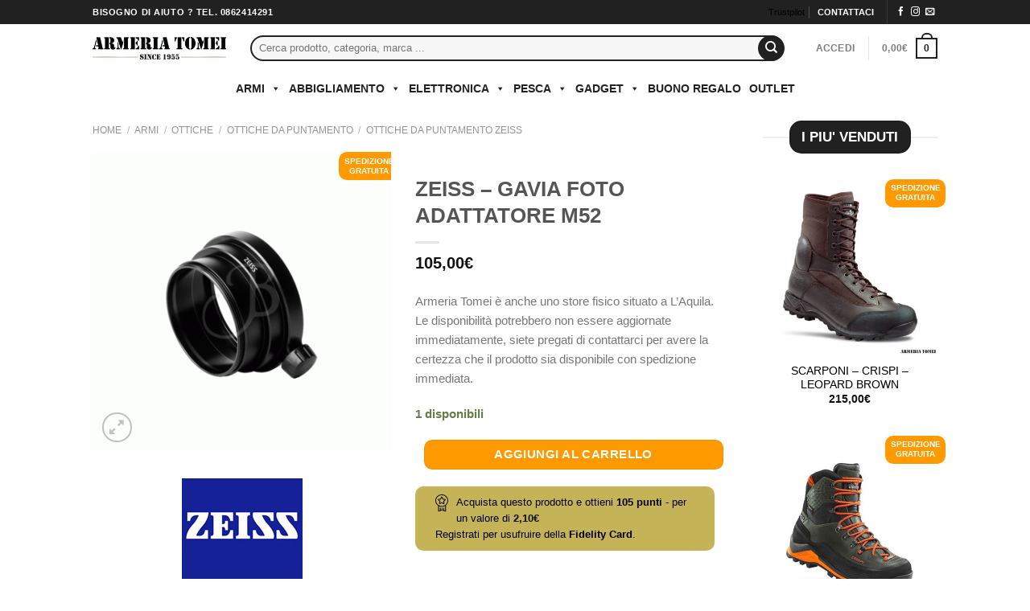

--- FILE ---
content_type: text/html; charset=UTF-8
request_url: https://www.armeriatomei.it/prodotto/zeiss-gavia-foto-adattatore-m52/
body_size: 54331
content:
<!DOCTYPE html><html dir="ltr" lang="it-IT" prefix="og: https://ogp.me/ns#" class="loading-site no-js bg-fill"><head><script data-no-optimize="1">var litespeed_docref=sessionStorage.getItem("litespeed_docref");litespeed_docref&&(Object.defineProperty(document,"referrer",{get:function(){return litespeed_docref}}),sessionStorage.removeItem("litespeed_docref"));</script> <meta charset="UTF-8" /><link rel="profile" href="http://gmpg.org/xfn/11" /><link rel="pingback" href="https://www.armeriatomei.it/xmlrpc.php" /> <script class="_iub_cs_skip" type="litespeed/javascript">var _iub=_iub||{};_iub.csConfiguration=_iub.csConfiguration||{};_iub.csConfiguration.siteId="1687477";_iub.csConfiguration.cookiePolicyId="53316373"</script> <script class="_iub_cs_skip" type="litespeed/javascript" data-src="https://cs.iubenda.com/autoblocking/1687477.js"></script> <script type="litespeed/javascript">(function(html){html.className=html.className.replace(/\bno-js\b/,'js')})(document.documentElement)</script> <title>ZEISS – GAVIA FOTO ADATTATORE M52 | Armeria Tomei</title><style>img:is([sizes="auto" i], [sizes^="auto," i]) { contain-intrinsic-size: 3000px 1500px }</style><meta name="description" content="L&#039;adattatore ZEISS per obiettivo fotorgrafico vi permette di collegare il telescopio direttamente alla macchina fotografica digitale, trasfromandolo così in un potente teleobbiettivo." /><meta name="robots" content="max-image-preview:large" /><link rel="canonical" href="https://www.armeriatomei.it/prodotto/zeiss-gavia-foto-adattatore-m52/" /><meta name="generator" content="All in One SEO Pro (AIOSEO) 4.9.1" /><meta property="og:locale" content="it_IT" /><meta property="og:site_name" content="Armeria Tomei" /><meta property="og:type" content="article" /><meta property="og:title" content="ZEISS – GAVIA FOTO ADATTATORE M52 | Armeria Tomei" /><meta property="og:description" content="L&#039;adattatore ZEISS per obiettivo fotorgrafico vi permette di collegare il telescopio direttamente alla macchina fotografica digitale, trasfromandolo così in un potente teleobbiettivo." /><meta property="og:url" content="https://www.armeriatomei.it/prodotto/zeiss-gavia-foto-adattatore-m52/" /><meta property="article:published_time" content="2024-01-31T15:42:43+00:00" /><meta property="article:modified_time" content="2024-05-09T11:01:33+00:00" /><meta property="article:publisher" content="https://www.facebook.com/armeriatomeilaquila" /><meta name="twitter:card" content="summary" /><meta name="twitter:title" content="ZEISS – GAVIA FOTO ADATTATORE M52 | Armeria Tomei" /><meta name="twitter:description" content="L&#039;adattatore ZEISS per obiettivo fotorgrafico vi permette di collegare il telescopio direttamente alla macchina fotografica digitale, trasfromandolo così in un potente teleobbiettivo." /> <script type="application/ld+json" class="aioseo-schema">{"@context":"https:\/\/schema.org","@graph":[{"@type":"BreadcrumbList","@id":"https:\/\/www.armeriatomei.it\/prodotto\/zeiss-gavia-foto-adattatore-m52\/#breadcrumblist","itemListElement":[{"@type":"ListItem","@id":"https:\/\/www.armeriatomei.it#listItem","position":1,"name":"Home","item":"https:\/\/www.armeriatomei.it","nextItem":{"@type":"ListItem","@id":"https:\/\/www.armeriatomei.it\/negozio\/#listItem","name":"Shop"}},{"@type":"ListItem","@id":"https:\/\/www.armeriatomei.it\/negozio\/#listItem","position":2,"name":"Shop","item":"https:\/\/www.armeriatomei.it\/negozio\/","nextItem":{"@type":"ListItem","@id":"https:\/\/www.armeriatomei.it\/brand\/zeiss\/#listItem","name":"ZEISS"},"previousItem":{"@type":"ListItem","@id":"https:\/\/www.armeriatomei.it#listItem","name":"Home"}},{"@type":"ListItem","@id":"https:\/\/www.armeriatomei.it\/brand\/zeiss\/#listItem","position":3,"name":"ZEISS","item":"https:\/\/www.armeriatomei.it\/brand\/zeiss\/","nextItem":{"@type":"ListItem","@id":"https:\/\/www.armeriatomei.it\/prodotto\/zeiss-gavia-foto-adattatore-m52\/#listItem","name":"ZEISS &#8211; GAVIA FOTO ADATTATORE M52"},"previousItem":{"@type":"ListItem","@id":"https:\/\/www.armeriatomei.it\/negozio\/#listItem","name":"Shop"}},{"@type":"ListItem","@id":"https:\/\/www.armeriatomei.it\/prodotto\/zeiss-gavia-foto-adattatore-m52\/#listItem","position":4,"name":"ZEISS &#8211; GAVIA FOTO ADATTATORE M52","previousItem":{"@type":"ListItem","@id":"https:\/\/www.armeriatomei.it\/brand\/zeiss\/#listItem","name":"ZEISS"}}]},{"@type":"ItemPage","@id":"https:\/\/www.armeriatomei.it\/prodotto\/zeiss-gavia-foto-adattatore-m52\/#itempage","url":"https:\/\/www.armeriatomei.it\/prodotto\/zeiss-gavia-foto-adattatore-m52\/","name":"ZEISS \u2013 GAVIA FOTO ADATTATORE M52 | Armeria Tomei","description":"L'adattatore ZEISS per obiettivo fotorgrafico vi permette di collegare il telescopio direttamente alla macchina fotografica digitale, trasfromandolo cos\u00ec in un potente teleobbiettivo.","inLanguage":"it-IT","isPartOf":{"@id":"https:\/\/www.armeriatomei.it\/#website"},"breadcrumb":{"@id":"https:\/\/www.armeriatomei.it\/prodotto\/zeiss-gavia-foto-adattatore-m52\/#breadcrumblist"},"image":{"@type":"ImageObject","url":"https:\/\/www.armeriatomei.it\/wp-content\/uploads\/2024\/01\/421736.gif","@id":"https:\/\/www.armeriatomei.it\/prodotto\/zeiss-gavia-foto-adattatore-m52\/#mainImage","width":1400,"height":1400},"primaryImageOfPage":{"@id":"https:\/\/www.armeriatomei.it\/prodotto\/zeiss-gavia-foto-adattatore-m52\/#mainImage"},"datePublished":"2024-01-31T16:42:43+01:00","dateModified":"2024-05-09T13:01:33+02:00"},{"@type":"Organization","@id":"https:\/\/www.armeriatomei.it\/#organization","name":"Armeria Tomei","url":"https:\/\/www.armeriatomei.it\/","telephone":"+390862414291","logo":{"@type":"ImageObject","url":"https:\/\/www.armeriatomei.it\/wp-content\/uploads\/2019\/09\/TOMEI-LOGO-FOOTER.jpg","@id":"https:\/\/www.armeriatomei.it\/prodotto\/zeiss-gavia-foto-adattatore-m52\/#organizationLogo","width":234,"height":234},"image":{"@id":"https:\/\/www.armeriatomei.it\/prodotto\/zeiss-gavia-foto-adattatore-m52\/#organizationLogo"},"sameAs":["https:\/\/www.instagram.com\/armeria_tomei\/"]},{"@type":"WebPage","@id":"https:\/\/www.armeriatomei.it\/prodotto\/zeiss-gavia-foto-adattatore-m52\/#webpage","url":"https:\/\/www.armeriatomei.it\/prodotto\/zeiss-gavia-foto-adattatore-m52\/","name":"ZEISS \u2013 GAVIA FOTO ADATTATORE M52 | Armeria Tomei","description":"L'adattatore ZEISS per obiettivo fotorgrafico vi permette di collegare il telescopio direttamente alla macchina fotografica digitale, trasfromandolo cos\u00ec in un potente teleobbiettivo.","inLanguage":"it-IT","isPartOf":{"@id":"https:\/\/www.armeriatomei.it\/#website"},"breadcrumb":{"@id":"https:\/\/www.armeriatomei.it\/prodotto\/zeiss-gavia-foto-adattatore-m52\/#breadcrumblist"},"image":{"@type":"ImageObject","url":"https:\/\/www.armeriatomei.it\/wp-content\/uploads\/2024\/01\/421736.gif","@id":"https:\/\/www.armeriatomei.it\/prodotto\/zeiss-gavia-foto-adattatore-m52\/#mainImage","width":1400,"height":1400},"primaryImageOfPage":{"@id":"https:\/\/www.armeriatomei.it\/prodotto\/zeiss-gavia-foto-adattatore-m52\/#mainImage"},"datePublished":"2024-01-31T16:42:43+01:00","dateModified":"2024-05-09T13:01:33+02:00"},{"@type":"WebSite","@id":"https:\/\/www.armeriatomei.it\/#website","url":"https:\/\/www.armeriatomei.it\/","name":"Armeria Tomei","inLanguage":"it-IT","publisher":{"@id":"https:\/\/www.armeriatomei.it\/#organization"}}]}</script> <meta name="viewport" content="width=device-width, initial-scale=1" /><link rel='dns-prefetch' href='//cdn.iubenda.com' /><link rel='dns-prefetch' href='//static.klaviyo.com' /><link rel='dns-prefetch' href='//www.googletagmanager.com' /><link rel='dns-prefetch' href='//www.google.com' /><link rel='dns-prefetch' href='//fonts.googleapis.com' /><link href='https://fonts.gstatic.com' crossorigin rel='preconnect' /><link rel='prefetch' href='https://www.armeriatomei.it/wp-content/themes/flatsome/assets/js/flatsome.js?ver=e2eddd6c228105dac048' /><link rel='prefetch' href='https://www.armeriatomei.it/wp-content/themes/flatsome/assets/js/chunk.slider.js?ver=3.20.3' /><link rel='prefetch' href='https://www.armeriatomei.it/wp-content/themes/flatsome/assets/js/chunk.popups.js?ver=3.20.3' /><link rel='prefetch' href='https://www.armeriatomei.it/wp-content/themes/flatsome/assets/js/chunk.tooltips.js?ver=3.20.3' /><link rel='prefetch' href='https://www.armeriatomei.it/wp-content/themes/flatsome/assets/js/woocommerce.js?ver=1c9be63d628ff7c3ff4c' /><link rel="alternate" type="application/rss+xml" title="Armeria Tomei &raquo; Feed" href="https://www.armeriatomei.it/feed/" /><link data-optimized="2" rel="stylesheet" href="https://www.armeriatomei.it/wp-content/litespeed/ucss/34312247eee9eaf5268e88aee20bc0c3.css?ver=05319" /><link rel="preload" as="image" href="https://www.armeriatomei.it/wp-content/uploads/2019/10/tomei-logo-Since-300.png.webp"><link rel="preload" as="image" href="https://www.armeriatomei.it/wp-content/uploads/2019/10/tomei-logo-Since-300.png.webp"><link rel="preload" as="image" href="https://www.armeriatomei.it/wp-content/uploads/2024/01/421736-800x800.gif"><link rel="preload" as="image" href="https://www.armeriatomei.it/wp-content/plugins/yith-woocommerce-points-and-rewards-premium/assets/images/badge.svg"><style id='font-awesome-inline-css' type='text/css'>[data-font="FontAwesome"]:before {font-family: 'FontAwesome' !important;content: attr(data-icon) !important;speak: none !important;font-weight: normal !important;font-variant: normal !important;text-transform: none !important;line-height: 1 !important;font-style: normal !important;-webkit-font-smoothing: antialiased !important;-moz-osx-font-smoothing: grayscale !important;}</style><style id='berocket_products_label_style-inline-css' type='text/css'>.berocket_better_labels:before,
        .berocket_better_labels:after {
            clear: both;
            content: " ";
            display: block;
        }
        .berocket_better_labels.berocket_better_labels_image {
            position: absolute!important;
            top: 0px!important;
            bottom: 0px!important;
            left: 0px!important;
            right: 0px!important;
            pointer-events: none;
        }
        .berocket_better_labels.berocket_better_labels_image * {
            pointer-events: none;
        }
        .berocket_better_labels.berocket_better_labels_image img,
        .berocket_better_labels.berocket_better_labels_image .fa,
        .berocket_better_labels.berocket_better_labels_image .berocket_color_label,
        .berocket_better_labels.berocket_better_labels_image .berocket_image_background,
        .berocket_better_labels .berocket_better_labels_line .br_alabel,
        .berocket_better_labels .berocket_better_labels_line .br_alabel span {
            pointer-events: all;
        }
        .berocket_better_labels .berocket_color_label,
        .br_alabel .berocket_color_label {
            width: 100%;
            height: 100%;
            display: block;
        }
        .berocket_better_labels .berocket_better_labels_position_left {
            text-align:left;
            float: left;
            clear: left;
        }
        .berocket_better_labels .berocket_better_labels_position_center {
            text-align:center;
        }
        .berocket_better_labels .berocket_better_labels_position_right {
            text-align:right;
            float: right;
            clear: right;
        }
        .berocket_better_labels.berocket_better_labels_label {
            clear: both
        }
        .berocket_better_labels .berocket_better_labels_line {
            line-height: 1px;
        }
        .berocket_better_labels.berocket_better_labels_label .berocket_better_labels_line {
            clear: none;
        }
        .berocket_better_labels .berocket_better_labels_position_left .berocket_better_labels_line {
            clear: left;
        }
        .berocket_better_labels .berocket_better_labels_position_right .berocket_better_labels_line {
            clear: right;
        }
        .berocket_better_labels .berocket_better_labels_line .br_alabel {
            display: inline-block;
            position: relative;
            top: 0!important;
            left: 0!important;
            right: 0!important;
            line-height: 1px;
        }.berocket_better_labels .berocket_better_labels_position {
                display: flex;
                flex-direction: column;
            }
            .berocket_better_labels .berocket_better_labels_position.berocket_better_labels_position_left {
                align-items: start;
            }
            .berocket_better_labels .berocket_better_labels_position.berocket_better_labels_position_right {
                align-items: end;
            }
            .rtl .berocket_better_labels .berocket_better_labels_position.berocket_better_labels_position_left {
                align-items: end;
            }
            .rtl .berocket_better_labels .berocket_better_labels_position.berocket_better_labels_position_right {
                align-items: start;
            }
            .berocket_better_labels .berocket_better_labels_position.berocket_better_labels_position_center {
                align-items: center;
            }
            .berocket_better_labels .berocket_better_labels_position .berocket_better_labels_inline {
                display: flex;
                align-items: start;
            }</style><style id='wp-block-library-inline-css' type='text/css'>:root{--wp-admin-theme-color:#007cba;--wp-admin-theme-color--rgb:0,124,186;--wp-admin-theme-color-darker-10:#006ba1;--wp-admin-theme-color-darker-10--rgb:0,107,161;--wp-admin-theme-color-darker-20:#005a87;--wp-admin-theme-color-darker-20--rgb:0,90,135;--wp-admin-border-width-focus:2px;--wp-block-synced-color:#7a00df;--wp-block-synced-color--rgb:122,0,223;--wp-bound-block-color:var(--wp-block-synced-color)}@media (min-resolution:192dpi){:root{--wp-admin-border-width-focus:1.5px}}.wp-element-button{cursor:pointer}:root{--wp--preset--font-size--normal:16px;--wp--preset--font-size--huge:42px}:root .has-very-light-gray-background-color{background-color:#eee}:root .has-very-dark-gray-background-color{background-color:#313131}:root .has-very-light-gray-color{color:#eee}:root .has-very-dark-gray-color{color:#313131}:root .has-vivid-green-cyan-to-vivid-cyan-blue-gradient-background{background:linear-gradient(135deg,#00d084,#0693e3)}:root .has-purple-crush-gradient-background{background:linear-gradient(135deg,#34e2e4,#4721fb 50%,#ab1dfe)}:root .has-hazy-dawn-gradient-background{background:linear-gradient(135deg,#faaca8,#dad0ec)}:root .has-subdued-olive-gradient-background{background:linear-gradient(135deg,#fafae1,#67a671)}:root .has-atomic-cream-gradient-background{background:linear-gradient(135deg,#fdd79a,#004a59)}:root .has-nightshade-gradient-background{background:linear-gradient(135deg,#330968,#31cdcf)}:root .has-midnight-gradient-background{background:linear-gradient(135deg,#020381,#2874fc)}.has-regular-font-size{font-size:1em}.has-larger-font-size{font-size:2.625em}.has-normal-font-size{font-size:var(--wp--preset--font-size--normal)}.has-huge-font-size{font-size:var(--wp--preset--font-size--huge)}.has-text-align-center{text-align:center}.has-text-align-left{text-align:left}.has-text-align-right{text-align:right}#end-resizable-editor-section{display:none}.aligncenter{clear:both}.items-justified-left{justify-content:flex-start}.items-justified-center{justify-content:center}.items-justified-right{justify-content:flex-end}.items-justified-space-between{justify-content:space-between}.screen-reader-text{border:0;clip-path:inset(50%);height:1px;margin:-1px;overflow:hidden;padding:0;position:absolute;width:1px;word-wrap:normal!important}.screen-reader-text:focus{background-color:#ddd;clip-path:none;color:#444;display:block;font-size:1em;height:auto;left:5px;line-height:normal;padding:15px 23px 14px;text-decoration:none;top:5px;width:auto;z-index:100000}html :where(.has-border-color){border-style:solid}html :where([style*=border-top-color]){border-top-style:solid}html :where([style*=border-right-color]){border-right-style:solid}html :where([style*=border-bottom-color]){border-bottom-style:solid}html :where([style*=border-left-color]){border-left-style:solid}html :where([style*=border-width]){border-style:solid}html :where([style*=border-top-width]){border-top-style:solid}html :where([style*=border-right-width]){border-right-style:solid}html :where([style*=border-bottom-width]){border-bottom-style:solid}html :where([style*=border-left-width]){border-left-style:solid}html :where(img[class*=wp-image-]){height:auto;max-width:100%}:where(figure){margin:0 0 1em}html :where(.is-position-sticky){--wp-admin--admin-bar--position-offset:var(--wp-admin--admin-bar--height,0px)}@media screen and (max-width:600px){html :where(.is-position-sticky){--wp-admin--admin-bar--position-offset:0px}}</style><style id='contact-form-7-inline-css' type='text/css'>.wpcf7 .wpcf7-recaptcha iframe {margin-bottom: 0;}.wpcf7 .wpcf7-recaptcha[data-align="center"] > div {margin: 0 auto;}.wpcf7 .wpcf7-recaptcha[data-align="right"] > div {margin: 0 0 0 auto;}</style><style id='woocommerce-inline-inline-css' type='text/css'>.woocommerce form .form-row .required { visibility: visible; }</style><style id='dashicons-inline-css' type='text/css'>[data-font="Dashicons"]:before {font-family: 'Dashicons' !important;content: attr(data-icon) !important;speak: none !important;font-weight: normal !important;font-variant: normal !important;text-transform: none !important;line-height: 1 !important;font-style: normal !important;-webkit-font-smoothing: antialiased !important;-moz-osx-font-smoothing: grayscale !important;}</style><style id='woo-variation-swatches-inline-css' type='text/css'>:root {
--wvs-tick:url("data:image/svg+xml;utf8,%3Csvg filter='drop-shadow(0px 0px 2px rgb(0 0 0 / .8))' xmlns='http://www.w3.org/2000/svg'  viewBox='0 0 30 30'%3E%3Cpath fill='none' stroke='%23556b2f' stroke-linecap='round' stroke-linejoin='round' stroke-width='4' d='M4 16L11 23 27 7'/%3E%3C/svg%3E");

--wvs-cross:url("data:image/svg+xml;utf8,%3Csvg filter='drop-shadow(0px 0px 5px rgb(255 255 255 / .6))' xmlns='http://www.w3.org/2000/svg' width='72px' height='72px' viewBox='0 0 24 24'%3E%3Cpath fill='none' stroke='%23ff0000' stroke-linecap='round' stroke-width='0.6' d='M5 5L19 19M19 5L5 19'/%3E%3C/svg%3E");
--wvs-single-product-item-width:40px;
--wvs-single-product-item-height:40px;
--wvs-single-product-item-font-size:14px}</style><style id='flatsome-main-inline-css' type='text/css'>@font-face {
				font-family: "fl-icons";
				font-display: block;
				src: url(https://www.armeriatomei.it/wp-content/themes/flatsome/assets/css/icons/fl-icons.eot?v=3.20.3);
				src:
					url(https://www.armeriatomei.it/wp-content/themes/flatsome/assets/css/icons/fl-icons.eot#iefix?v=3.20.3) format("embedded-opentype"),
					url(https://www.armeriatomei.it/wp-content/themes/flatsome/assets/css/icons/fl-icons.woff2?v=3.20.3) format("woff2"),
					url(https://www.armeriatomei.it/wp-content/themes/flatsome/assets/css/icons/fl-icons.ttf?v=3.20.3) format("truetype"),
					url(https://www.armeriatomei.it/wp-content/themes/flatsome/assets/css/icons/fl-icons.woff?v=3.20.3) format("woff"),
					url(https://www.armeriatomei.it/wp-content/themes/flatsome/assets/css/icons/fl-icons.svg?v=3.20.3#fl-icons) format("svg");
			}</style><style id='cwginstock_frontend_css-inline-css' type='text/css'>.grecaptcha-badge { visibility: hidden !important; }</style> <script type="text/template" id="tmpl-variation-template"><div class="woocommerce-variation-description">{{{ data.variation.variation_description }}}</div>
	<div class="woocommerce-variation-price">{{{ data.variation.price_html }}}</div>
	<div class="woocommerce-variation-availability">{{{ data.variation.availability_html }}}</div></script> <script type="text/template" id="tmpl-unavailable-variation-template"><p role="alert">Questo prodotto non è disponibile. Scegli un&#039;altra combinazione.</p></script> <script type="litespeed/javascript" data-src="https://www.armeriatomei.it/wp-includes/js/jquery/jquery.min.js" id="jquery-core-js"></script> <script  class=" _iub_cs_skip" id="iubenda-head-inline-scripts-0" type="litespeed/javascript">var _iub=_iub||[];_iub.csConfiguration={"askConsentAtCookiePolicyUpdate":!0,"cookiePolicyInOtherWindow":!0,"perPurposeConsent":!0,"siteId":1687477,"whitelabel":!1,"cookiePolicyId":53316373,"lang":"it","banner":{"acceptButtonCaptionColor":"#FFFFFF","acceptButtonColor":"#212121","acceptButtonDisplay":!0,"backgroundColor":"#FFFFFF","brandBackgroundColor":"#FFFFFF","brandTextColor":"#000000","closeButtonRejects":!0,"customizeButtonCaptionColor":"#4D4D4D","customizeButtonColor":"#DADADA","customizeButtonDisplay":!0,"explicitWithdrawal":!0,"listPurposes":!0,"logo":"https://www.armeriatomei.it/wp-content/uploads/2019/10/tomei-logo-Since-300.png","position":"float-top-center","rejectButtonCaptionColor":"#FFFFFF","rejectButtonColor":"#212121","rejectButtonDisplay":!0,"textColor":"#000000"}}</script> <script  charset="UTF-8" class=" _iub_cs_skip" type="litespeed/javascript" data-src="//cdn.iubenda.com/cs/iubenda_cs.js?ver=3.12.4" id="iubenda-head-scripts-1-js"></script> <script id="wc-add-to-cart-js-extra" type="litespeed/javascript">var wc_add_to_cart_params={"ajax_url":"\/wp-admin\/admin-ajax.php","wc_ajax_url":"\/?wc-ajax=%%endpoint%%","i18n_view_cart":"Visualizza carrello","cart_url":"https:\/\/www.armeriatomei.it\/cart\/","is_cart":"","cart_redirect_after_add":"no"}</script> <script id="wc-single-product-js-extra" type="litespeed/javascript">var wc_single_product_params={"i18n_required_rating_text":"Seleziona una valutazione","i18n_rating_options":["1 stella su 5","2 stelle su 5","3 stelle su 5","4 stelle su 5","5 stelle su 5"],"i18n_product_gallery_trigger_text":"Visualizza la galleria di immagini a schermo intero","review_rating_required":"yes","flexslider":{"rtl":!1,"animation":"slide","smoothHeight":!0,"directionNav":!1,"controlNav":"thumbnails","slideshow":!1,"animationSpeed":500,"animationLoop":!1,"allowOneSlide":!1},"zoom_enabled":"","zoom_options":[],"photoswipe_enabled":"","photoswipe_options":{"shareEl":!1,"closeOnScroll":!1,"history":!1,"hideAnimationDuration":0,"showAnimationDuration":0},"flexslider_enabled":""}</script> <script id="wp-util-js-extra" type="litespeed/javascript">var _wpUtilSettings={"ajax":{"url":"\/wp-admin\/admin-ajax.php"}}</script> 
 <script type="litespeed/javascript" data-src="https://www.googletagmanager.com/gtag/js?id=G-4K8WLQEP65" id="google_gtagjs-js"></script> <script id="google_gtagjs-js-after" type="litespeed/javascript">window.dataLayer=window.dataLayer||[];function gtag(){dataLayer.push(arguments)}
gtag("set","linker",{"domains":["www.armeriatomei.it"]});gtag("js",new Date());gtag("set","developer_id.dZTNiMT",!0);gtag("config","G-4K8WLQEP65");window._googlesitekit=window._googlesitekit||{};window._googlesitekit.throttledEvents=[];window._googlesitekit.gtagEvent=(name,data)=>{var key=JSON.stringify({name,data});if(!!window._googlesitekit.throttledEvents[key]){return}window._googlesitekit.throttledEvents[key]=!0;setTimeout(()=>{delete window._googlesitekit.throttledEvents[key]},5);gtag("event",name,{...data,event_source:"site-kit"})}</script> <script type="litespeed/javascript" data-src="https://js.klarna.com/web-sdk/v1/klarna.js?ver=6.8.3" id="klarna_onsite_messaging_sdk-js" data-environment=production data-client-id='klarna_live_client_ZmRYL2VkQzZxVUYlMiVKY0Y5OW1IbFIveXRoKXIhSW0sYTNjMDA1OWQtODRjZC00YjM5LTg5MzQtMmUwNjJjMDkwMTNlLDEsa1kxM3dueVRoR3pJRXpNdDlib0pLVmtrZFBLNHErTnlONG9QemJ5RmhZRT0'></script> <script id="wc-settings-dep-in-header-js-after" type="litespeed/javascript">console.warn("Scripts that have a dependency on [wc-settings, wc-blocks-checkout] must be loaded in the footer, klaviyo-klaviyo-checkout-block-editor-script was registered to load in the header, but has been switched to load in the footer instead. See https://github.com/woocommerce/woocommerce-gutenberg-products-block/pull/5059");console.warn("Scripts that have a dependency on [wc-settings, wc-blocks-checkout] must be loaded in the footer, klaviyo-klaviyo-checkout-block-view-script was registered to load in the header, but has been switched to load in the footer instead. See https://github.com/woocommerce/woocommerce-gutenberg-products-block/pull/5059")</script> <script type="litespeed/javascript" data-src="https://www.google.com/recaptcha/api.js?render=6LelU8oUAAAAAFo6rGvJs6mjifUjDRaRKYU-Wyb_&amp;ver=6.2.1" id="recaptcha-js"></script> <link rel="https://api.w.org/" href="https://www.armeriatomei.it/wp-json/" /><link rel="alternate" title="JSON" type="application/json" href="https://www.armeriatomei.it/wp-json/wp/v2/product/127064" /><link rel="EditURI" type="application/rsd+xml" title="RSD" href="https://www.armeriatomei.it/xmlrpc.php?rsd" /><meta name="generator" content="WordPress 6.8.3" /><meta name="generator" content="WooCommerce 10.3.4" /><link rel='shortlink' href='https://www.armeriatomei.it/?p=127064' /><link rel="alternate" title="oEmbed (JSON)" type="application/json+oembed" href="https://www.armeriatomei.it/wp-json/oembed/1.0/embed?url=https%3A%2F%2Fwww.armeriatomei.it%2Fprodotto%2Fzeiss-gavia-foto-adattatore-m52%2F" /><link rel="alternate" title="oEmbed (XML)" type="text/xml+oembed" href="https://www.armeriatomei.it/wp-json/oembed/1.0/embed?url=https%3A%2F%2Fwww.armeriatomei.it%2Fprodotto%2Fzeiss-gavia-foto-adattatore-m52%2F&#038;format=xml" /><style>.product .images {position: relative;}</style><meta name="generator" content="Site Kit by Google 1.165.0" /><meta name="ti-site-data" content="eyJyIjoiMTo0ITc6NTIhMzA6MTc3IiwibyI6Imh0dHBzOlwvXC93d3cuYXJtZXJpYXRvbWVpLml0XC93cC1hZG1pblwvYWRtaW4tYWpheC5waHA/YWN0aW9uPXRpX29ubGluZV91c2Vyc19nb29nbGUmYW1wO3A9JTJGcHJvZG90dG8lMkZ6ZWlzcy1nYXZpYS1mb3RvLWFkYXR0YXRvcmUtbTUyJTJGJmFtcDtfd3Bub25jZT03Y2Y2ODAwNmQzIn0=" /> <script type="litespeed/javascript" data-src="//widget.trustpilot.com/bootstrap/v5/tp.widget.bootstrap.min.js"></script> <style>div.br_alabel.berocket_alabel_id_64155 > span {
    height: 35px !important;
	width: 35px !important;
	}</style> <script type="litespeed/javascript" data-src="https://static.klaviyo.com/onsite/js/klaviyo.js?company_id=VfG4A8"></script> <script type="litespeed/javascript">jQuery('input[placeholder="Your email"]').attr('placeholder','Inserisci la tua email')</script> <style>.pagodil-sticker-container { display: inline-block; margin-bottom: 60px; }</style><noscript><style>.woocommerce-product-gallery{ opacity: 1 !important; }</style></noscript><link rel="icon" href="https://www.armeriatomei.it/wp-content/uploads/2019/09/cropped-favicon-armeria-tomei-32x32.png" sizes="32x32" /><link rel="icon" href="https://www.armeriatomei.it/wp-content/uploads/2019/09/cropped-favicon-armeria-tomei-192x192.png" sizes="192x192" /><link rel="apple-touch-icon" href="https://www.armeriatomei.it/wp-content/uploads/2019/09/cropped-favicon-armeria-tomei-180x180.png" /><meta name="msapplication-TileImage" content="https://www.armeriatomei.it/wp-content/uploads/2019/09/cropped-favicon-armeria-tomei-270x270.png" /><style id="custom-css" type="text/css">:root {--primary-color: #212121;--fs-color-primary: #212121;--fs-color-secondary: #ff9900;--fs-color-success: #627D47;--fs-color-alert: #b20000;--fs-color-base: #4a4a4a;--fs-experimental-link-color: #000000;--fs-experimental-link-color-hover: #111;}.tooltipster-base {--tooltip-color: #fff;--tooltip-bg-color: #000;}.off-canvas-right .mfp-content, .off-canvas-left .mfp-content {--drawer-width: 300px;}.off-canvas .mfp-content.off-canvas-cart {--drawer-width: 360px;}html{background-color:#ffffff!important;}body.framed, body.framed header, body.framed .header-wrapper, body.boxed, body.boxed header, body.boxed .header-wrapper, body.boxed .is-sticky-section{ max-width: 1920px}.header-main{height: 60px}#logo img{max-height: 60px}#logo{width:166px;}#logo img{padding:8px 0;}.header-bottom{min-height: 40px}.header-top{min-height: 30px}.transparent .header-main{height: 30px}.transparent #logo img{max-height: 30px}.has-transparent + .page-title:first-of-type,.has-transparent + #main > .page-title,.has-transparent + #main > div > .page-title,.has-transparent + #main .page-header-wrapper:first-of-type .page-title{padding-top: 110px;}.header.show-on-scroll,.stuck .header-main{height:60px!important}.stuck #logo img{max-height: 60px!important}.search-form{ width: 95%;}.header-bg-color {background-color: rgba(255,255,255,0.9)}.header-bottom {background-color: #ffffff}.top-bar-nav > li > a{line-height: 16px }.header-main .nav > li > a{line-height: 16px }.stuck .header-main .nav > li > a{line-height: 60px }.header-bottom-nav > li > a{line-height: 16px }@media (max-width: 549px) {.header-main{height: 70px}#logo img{max-height: 70px}}.nav-dropdown{font-size:100%}body{font-size: 95%;}@media screen and (max-width: 549px){body{font-size: 100%;}}body{font-family: Sora, sans-serif;}body {font-weight: 400;font-style: normal;}.nav > li > a {font-family: Sora, sans-serif;}.mobile-sidebar-levels-2 .nav > li > ul > li > a {font-family: Sora, sans-serif;}.nav > li > a,.mobile-sidebar-levels-2 .nav > li > ul > li > a {font-weight: 700;font-style: normal;}h1,h2,h3,h4,h5,h6,.heading-font, .off-canvas-center .nav-sidebar.nav-vertical > li > a{font-family: Sora, sans-serif;}h1,h2,h3,h4,h5,h6,.heading-font,.banner h1,.banner h2 {font-weight: 700;font-style: normal;}.alt-font{font-family: Sora, sans-serif;}.alt-font {font-weight: 400!important;font-style: normal!important;}.shop-page-title.featured-title .title-overlay{background-color: rgba(0,0,0,0.3);}.shop-page-title.featured-title .title-bg{ background-image: url(https://www.armeriatomei.it/wp-content/uploads/2024/01/421736.gif)!important;}@media screen and (min-width: 550px){.products .box-vertical .box-image{min-width: 400px!important;width: 400px!important;}}.page-title-small + main .product-container > .row{padding-top:0;}.nav-vertical-fly-out > li + li {border-top-width: 1px; border-top-style: solid;}.label-new.menu-item > a:after{content:"Nuovo";}.label-hot.menu-item > a:after{content:"Popolare";}.label-sale.menu-item > a:after{content:"Offerta";}.label-popular.menu-item > a:after{content:"Popolare";}</style><style type="text/css" id="wp-custom-css">/* Buono Regalo Full*/
#pwgc-redeem-gift-card-number {
	width: 100% !important;
}
/* Margini Checkout Sei un Cliente*/
form {
	margin: 3%;
}
/* Colore Stelle*/
.secondary.is-underline, .secondary.is-link, .secondary.is-outline, .stars a.active, .star-rating::before, .woocommerce-page .star-rating::before, .star-rating span::before, .color-secondary {
	color: #e5be01;
}

/* Checkout*/
small {
	font-size: 80%;
	display: block !important;
}

/* Colore Divisori*/
.section-title-bold-center span, .section-title-bold span {
	background: #212121 !important;
	color: white !important;
}

/* Dimensione Header Carrello/Il Mio Account*/
.nav-size-large > li > a {
	font-size: 14px !important;
}

/* PART 1 - Before Lazy Load */
img[data-lazyloaded]{
	opacity: 0;
}

/* PART 2 - Upon Lazy Load */
img.litespeed-loaded{
	-webkit-transition: opacity .5s linear 0.2s;
	-moz-transition: opacity .5s linear 0.2s;
	transition: opacity .5s linear 0.2s;
	opacity: 1;
}

/* Hide Recaptcha */
.grecaptcha-badge {
visibility: hidden !important;
}

/* NOTIFICA ECOMMERCE PERSONALIZZA */
.demo_store {
   background-color: red !important;
}

/* Ipad Pro Menu */
@media screen and (max-width: 1025px) {
#mega-menu-wrap-primary #mega-menu-primary > li.mega-menu-item > a.mega-menu-link {
    padding: 0px 5px 0px 5px !important;
    font-size: 12px !important;
}
#logo {
    width: 160px;
}
.logo-left .logo {
    margin-left: 0;
    margin-right: 10px;
}
}

/* RIMUOVE PAGAMENTI AGGIUNTIVI NEXI */
.payment_method_xpay_masterpass{
	display: none !important
}

.payment_method_xpay_bancomatpay{
	display: none !important
		}

.payment_method_xpay_BANCOMATPAY {
	display:none !important
}

/* Alert Black Friday */
.woocommerce-store-notice {
    background-color: black !important;
    font-size: 15px !important;
	font-weight: bold !important;
}

.woocommerce-store-notice__dismiss-link{
	display: none !important
}

/* HEADER DOOFINDER */
.header-bottom {
    margin-bottom: 20px;
}

/* SEARCH DOOFINDER */
#woocommerce-product-search-field-0 {
	border: 2px solid #212121 !important;
}

#woocommerce-product-search-field-1 {
	border: 2px solid #212121 !important; 
}


.button.secondary:not(.is-outline){
	    background-color: #212121 !important;
    color: white !important;
}


/* SEARCH DOOFINDER FULL */
@media (min-width: 850px) {
#wide-nav > .container > .flex-col {
    width: 50%;
    max-width: 500px;
}
}

/* OUT OF STOCK COLOR */
.stock.out-of-stock
{
    color: red !important;
    font-weight: 800 !important;
}

/* HEADER COLOR */
.header.show-on-scroll, .stuck .header-main {
    background-color: white;
}

/* TERM-DESCRIPTION-INNESCHI*/
.shop-container .term-description {
    color:black;
    text-align: center;
}

/* PREZZO VARIAZIONE */
.woocommerce-variation-price {
    border-top: 1px dashed #ddd;
    font-size: 18px;
    padding: 7.5px 0;
}

/* DISPONIBILITA' PRODOTTI */
p.in-stock{
	font-weight: bold
}

/* PADDING TRUST PILOT */
.trust-pilot-widget
{
	padding-top: 20px;
  padding-bottom: 20px;
}

/* TRUSTPILOT WIDGET PRODUCT */
.trust-pilot-widget-product
{
	padding-top: 30px;
}

/* H1 CATEGORY */
#h1-category
{
    font-weight: 900;
    text-align: center;
    font-size: 16px;
    font-style: normal;
    text-transform: uppercase;
	  color: #212121;
}

/* BREADCRUMBS */
.breadcrumbs{
	font-size: 12px
}

/* CATEGORY ROW */
.category-page-row{
	padding-top: 0px;
}

/* BACK IN STOCK */
.cwginstock-subscribe-form .panel-primary>.panel-heading {
    color: #fff;
    background-color: #212121 !important;
    border-color: #212121 !important;
}

.cwginstock-subscribe-form .panel-primary {
    border-color: #212121 !important;
}

.cwgstock_button {
	margin-top: 15px !important;
}

/* FIX AGGIUNGI AL CARRELLO SOTTO QUANTITY */
.quantity.buttons_added.form-normal{
	margin-bottom: 15px
}

/* COLORI SELECT CHECKOUT */
.select2-container--default .select2-results__option--highlighted[aria-selected], .select2-container--default .select2-results__option--highlighted[data-selected] {
    background-color: #576B2F;
    color: #fff;
    font-weight: bold;
}

/* CORRIERI CHECKOUT */
.loghi-corrieri-checkout{
	padding-left: 20px;
}

/* BOTTONE GESTIONALE */
.bottone-gestionale
{
    font-size: 40px;
    margin: 80px;
		font-weight: 900;
}

/* HIDE RECAPTCHA DA BACKSTOCK */

.cwginstock_google_credit{
	display:none;
}

/* BLACK FRIDAY BADGE */
.br_alabel_image.br_alabel_center {
    left: 35% !important;
}


/* HOMEPAGE BORDER RADIUS LABEL*/

.section-title-bold-center span, .section-title-bold span {
	border-radius: 15px;
}


div.br_alabel.berocket_alabel_id_64140 > span {
	border-radius: 10px;
}


.klaviyo_submit_button {
	border-radius: 15px;
}

/* RADIUS BOTTONI PAGINA PRODOTTO */

.single_add_to_cart_button {
	border-radius: 10px;
}

a.button.wc-forward.wp-element-button {
	border-radius: 10px;
}

a.button-continue-shopping.button.primary.is-outline {
    border-radius: 15px;
}

button.button.primary.mt-0.pull-left.small.wp-element-button {
    border-radius: 15px;
}

button.is-form.expand.button.wp-element-button {
    border-radius: 15px;
	  text-shadow: none !important;
		color: white !important;
	font-weight: bolder;
}

/* INPUT QUANTITY */
.quantity input{
	text-align: center
}

/* Fidelity Card */
.ywpar_apply_discounts {
	display: block !important;
}

input#ywpar-points-max {
	border: solid;
   border-color: #212121;
}


/* NUOVO HEADER */

#wide-nav > .container > .flex-col {
    width: unset !important; 
    max-width: unset !important; 
}

#wide-nav > .container > .flex-col.flex-right {
    display: none !important;
}

#wide-nav > .container > .flex-col.flex-left {
    margin-left: auto;
}

.header-bottom {
	margin-bottom: 0px !important
}

.custom-product-page.ux-layout-600.ux-layout-scope-global {
    margin-top: 20px;
}

#contattaci_topbar{
	font-weight: bold;
	font-size: 11px;
    color: white;
}

/* RIMUOVE SEARCH DEFAULT RESULT */
.live-search-results.text-left.z-top{
	display: none
}


/* RIMUOVE IUBENDA WIDGET */
.iubenda-tp-btn[data-tp-float][data-tp-float=bottom-right], .iubenda-tp-btn[data-tp-float][data-tp-float=top-right], .iubenda-uspr-btn[data-tp-float][data-tp-float=bottom-right], .iubenda-uspr-btn[data-tp-float][data-tp-float=top-right] {
display: none !important
}

/* CODICE SPAN */
span.sku_wrapper {
    font-weight: bold;
    font-size: 16px;
}


/* CODICE COUPON CARRELLO */
#main > div.cart-container.container.page-wrapper.page-checkout > div > div.woocommerce.row.row-large.row-divided > div.cart-collaterals.large-5.col.pb-0 > div > div > div > form > div > button{
background-color: green !important;
    border: 1px solid #ffffff !important ;
    color: white !important;
    font-weight: 800 !important;
text-shadow: none !important;
	text-transform: uppercase !important;
}

/* CHECKOUT COLOR */
.select2-container--default .select2-results__option--highlighted[aria-selected], .select2-container--default .select2-results__option--highlighted[data-selected] {
    background-color: #212121 !important;
}

/* FIX CSS COLORI */
.header-top {
    background-color: #212121 !important;
}

.grid-tools a {
	background-color: #212121 !important;
	color: #f1f1f1 !important;
}
/* Rimuove Klarna MiniCart */
#klarna-identity-button {
	display: none;
}

.woocommerce-mini-cart__buttons.buttons #klarna-identity-button {
    display: none;
}



/* PART 1 - Before Lazy Load */
img[data-lazyloaded]{
    opacity: 0;
}
/* PART 2 - Upon Lazy Load */
img.litespeed-loaded{
    -webkit-transition: opacity .1s linear 0.2s;
    -moz-transition: opacity .1s linear 0.2s;
    transition: opacity .1s linear 0.2s;
    opacity: 1;
}</style><style type="text/css">@charset "UTF-8";/** THIS FILE IS AUTOMATICALLY GENERATED - DO NOT MAKE MANUAL EDITS! **//** Custom CSS should be added to Mega Menu > Menu Themes > Custom Styling **/.mega-menu-last-modified-1728738814 {content: "Saturday 12th October 2024 13:13:34 UTC";}#mega-menu-wrap-primary, #mega-menu-wrap-primary #mega-menu-primary, #mega-menu-wrap-primary #mega-menu-primary ul.mega-sub-menu, #mega-menu-wrap-primary #mega-menu-primary li.mega-menu-item, #mega-menu-wrap-primary #mega-menu-primary li.mega-menu-row, #mega-menu-wrap-primary #mega-menu-primary li.mega-menu-column, #mega-menu-wrap-primary #mega-menu-primary a.mega-menu-link, #mega-menu-wrap-primary #mega-menu-primary span.mega-menu-badge {transition: none;border-radius: 0;box-shadow: none;background: none;border: 0;bottom: auto;box-sizing: border-box;clip: auto;color: #222;display: block;float: none;font-family: inherit;font-size: 16px;height: auto;left: auto;line-height: 1.7;list-style-type: none;margin: 0;min-height: auto;max-height: none;min-width: auto;max-width: none;opacity: 1;outline: none;overflow: visible;padding: 0;position: relative;pointer-events: auto;right: auto;text-align: left;text-decoration: none;text-indent: 0;text-transform: none;transform: none;top: auto;vertical-align: baseline;visibility: inherit;width: auto;word-wrap: break-word;white-space: normal;}#mega-menu-wrap-primary:before, #mega-menu-wrap-primary:after, #mega-menu-wrap-primary #mega-menu-primary:before, #mega-menu-wrap-primary #mega-menu-primary:after, #mega-menu-wrap-primary #mega-menu-primary ul.mega-sub-menu:before, #mega-menu-wrap-primary #mega-menu-primary ul.mega-sub-menu:after, #mega-menu-wrap-primary #mega-menu-primary li.mega-menu-item:before, #mega-menu-wrap-primary #mega-menu-primary li.mega-menu-item:after, #mega-menu-wrap-primary #mega-menu-primary li.mega-menu-row:before, #mega-menu-wrap-primary #mega-menu-primary li.mega-menu-row:after, #mega-menu-wrap-primary #mega-menu-primary li.mega-menu-column:before, #mega-menu-wrap-primary #mega-menu-primary li.mega-menu-column:after, #mega-menu-wrap-primary #mega-menu-primary a.mega-menu-link:before, #mega-menu-wrap-primary #mega-menu-primary a.mega-menu-link:after, #mega-menu-wrap-primary #mega-menu-primary span.mega-menu-badge:before, #mega-menu-wrap-primary #mega-menu-primary span.mega-menu-badge:after {display: none;}#mega-menu-wrap-primary {border-radius: 0;}@media only screen and (min-width: 601px) {#mega-menu-wrap-primary {background: white;}}#mega-menu-wrap-primary.mega-keyboard-navigation .mega-menu-toggle:focus, #mega-menu-wrap-primary.mega-keyboard-navigation .mega-toggle-block:focus, #mega-menu-wrap-primary.mega-keyboard-navigation .mega-toggle-block a:focus, #mega-menu-wrap-primary.mega-keyboard-navigation .mega-toggle-block .mega-search input[type=text]:focus, #mega-menu-wrap-primary.mega-keyboard-navigation .mega-toggle-block button.mega-toggle-animated:focus, #mega-menu-wrap-primary.mega-keyboard-navigation #mega-menu-primary a:focus, #mega-menu-wrap-primary.mega-keyboard-navigation #mega-menu-primary span:focus, #mega-menu-wrap-primary.mega-keyboard-navigation #mega-menu-primary input:focus, #mega-menu-wrap-primary.mega-keyboard-navigation #mega-menu-primary li.mega-menu-item a.mega-menu-link:focus, #mega-menu-wrap-primary.mega-keyboard-navigation #mega-menu-primary form.mega-search-open:has(input[type=text]:focus) {outline-style: solid;outline-width: 3px;outline-color: #109cde;outline-offset: -3px;}#mega-menu-wrap-primary.mega-keyboard-navigation .mega-toggle-block button.mega-toggle-animated:focus {outline-offset: 2px;}#mega-menu-wrap-primary.mega-keyboard-navigation > li.mega-menu-item > a.mega-menu-link:focus {background: rgba(0, 0, 0, 0);color: #f90;font-weight: bold;text-decoration: underline;border-color: #fff;}@media only screen and (max-width: 600px) {#mega-menu-wrap-primary.mega-keyboard-navigation > li.mega-menu-item > a.mega-menu-link:focus {color: #ffffff;background: #333;}}#mega-menu-wrap-primary #mega-menu-primary {text-align: center;padding: 0px 0px 0px 0px;}#mega-menu-wrap-primary #mega-menu-primary a.mega-menu-link {cursor: pointer;display: inline;}#mega-menu-wrap-primary #mega-menu-primary a.mega-menu-link .mega-description-group {vertical-align: middle;display: inline-block;transition: none;}#mega-menu-wrap-primary #mega-menu-primary a.mega-menu-link .mega-description-group .mega-menu-title, #mega-menu-wrap-primary #mega-menu-primary a.mega-menu-link .mega-description-group .mega-menu-description {transition: none;line-height: 1.5;display: block;}#mega-menu-wrap-primary #mega-menu-primary a.mega-menu-link .mega-description-group .mega-menu-description {font-style: italic;font-size: 0.8em;text-transform: none;font-weight: normal;}#mega-menu-wrap-primary #mega-menu-primary li.mega-menu-megamenu li.mega-menu-item.mega-icon-left.mega-has-description.mega-has-icon > a.mega-menu-link {display: flex;align-items: center;}#mega-menu-wrap-primary #mega-menu-primary li.mega-menu-megamenu li.mega-menu-item.mega-icon-left.mega-has-description.mega-has-icon > a.mega-menu-link:before {flex: 0 0 auto;align-self: flex-start;}#mega-menu-wrap-primary #mega-menu-primary li.mega-menu-tabbed.mega-menu-megamenu > ul.mega-sub-menu > li.mega-menu-item.mega-icon-left.mega-has-description.mega-has-icon > a.mega-menu-link {display: block;}#mega-menu-wrap-primary #mega-menu-primary li.mega-menu-item.mega-icon-top > a.mega-menu-link {display: table-cell;vertical-align: middle;line-height: initial;}#mega-menu-wrap-primary #mega-menu-primary li.mega-menu-item.mega-icon-top > a.mega-menu-link:before {display: block;margin: 0 0 6px 0;text-align: center;}#mega-menu-wrap-primary #mega-menu-primary li.mega-menu-item.mega-icon-top > a.mega-menu-link > span.mega-title-below {display: inline-block;transition: none;}@media only screen and (max-width: 600px) {#mega-menu-wrap-primary #mega-menu-primary > li.mega-menu-item.mega-icon-top > a.mega-menu-link {display: block;line-height: 40px;}#mega-menu-wrap-primary #mega-menu-primary > li.mega-menu-item.mega-icon-top > a.mega-menu-link:before {display: inline-block;margin: 0 6px 0 0;text-align: left;}}#mega-menu-wrap-primary #mega-menu-primary li.mega-menu-item.mega-icon-right > a.mega-menu-link:before {float: right;margin: 0 0 0 6px;}#mega-menu-wrap-primary #mega-menu-primary > li.mega-animating > ul.mega-sub-menu {pointer-events: none;}#mega-menu-wrap-primary #mega-menu-primary li.mega-disable-link > a.mega-menu-link, #mega-menu-wrap-primary #mega-menu-primary li.mega-menu-megamenu li.mega-disable-link > a.mega-menu-link {cursor: inherit;}#mega-menu-wrap-primary #mega-menu-primary li.mega-menu-item-has-children.mega-disable-link > a.mega-menu-link, #mega-menu-wrap-primary #mega-menu-primary li.mega-menu-megamenu > li.mega-menu-item-has-children.mega-disable-link > a.mega-menu-link {cursor: pointer;}#mega-menu-wrap-primary #mega-menu-primary p {margin-bottom: 10px;}#mega-menu-wrap-primary #mega-menu-primary input, #mega-menu-wrap-primary #mega-menu-primary img {max-width: 100%;}#mega-menu-wrap-primary #mega-menu-primary li.mega-menu-item > ul.mega-sub-menu {display: block;visibility: hidden;opacity: 1;pointer-events: auto;}@media only screen and (max-width: 600px) {#mega-menu-wrap-primary #mega-menu-primary li.mega-menu-item > ul.mega-sub-menu {display: none;visibility: visible;opacity: 1;}#mega-menu-wrap-primary #mega-menu-primary li.mega-menu-item.mega-toggle-on > ul.mega-sub-menu, #mega-menu-wrap-primary #mega-menu-primary li.mega-menu-megamenu.mega-menu-item.mega-toggle-on ul.mega-sub-menu {display: block;}#mega-menu-wrap-primary #mega-menu-primary li.mega-menu-megamenu.mega-menu-item.mega-toggle-on li.mega-hide-sub-menu-on-mobile > ul.mega-sub-menu, #mega-menu-wrap-primary #mega-menu-primary li.mega-hide-sub-menu-on-mobile > ul.mega-sub-menu {display: none;}}@media only screen and (min-width: 601px) {#mega-menu-wrap-primary #mega-menu-primary[data-effect="fade"] li.mega-menu-item > ul.mega-sub-menu {opacity: 0;transition: opacity 200ms ease-in, visibility 200ms ease-in;}#mega-menu-wrap-primary #mega-menu-primary[data-effect="fade"].mega-no-js li.mega-menu-item:hover > ul.mega-sub-menu, #mega-menu-wrap-primary #mega-menu-primary[data-effect="fade"].mega-no-js li.mega-menu-item:focus > ul.mega-sub-menu, #mega-menu-wrap-primary #mega-menu-primary[data-effect="fade"] li.mega-menu-item.mega-toggle-on > ul.mega-sub-menu, #mega-menu-wrap-primary #mega-menu-primary[data-effect="fade"] li.mega-menu-item.mega-menu-megamenu.mega-toggle-on ul.mega-sub-menu {opacity: 1;}#mega-menu-wrap-primary #mega-menu-primary[data-effect="fade_up"] li.mega-menu-item.mega-menu-megamenu > ul.mega-sub-menu, #mega-menu-wrap-primary #mega-menu-primary[data-effect="fade_up"] li.mega-menu-item.mega-menu-flyout ul.mega-sub-menu {opacity: 0;transform: translate(0, 10px);transition: opacity 200ms ease-in, transform 200ms ease-in, visibility 200ms ease-in;}#mega-menu-wrap-primary #mega-menu-primary[data-effect="fade_up"].mega-no-js li.mega-menu-item:hover > ul.mega-sub-menu, #mega-menu-wrap-primary #mega-menu-primary[data-effect="fade_up"].mega-no-js li.mega-menu-item:focus > ul.mega-sub-menu, #mega-menu-wrap-primary #mega-menu-primary[data-effect="fade_up"] li.mega-menu-item.mega-toggle-on > ul.mega-sub-menu, #mega-menu-wrap-primary #mega-menu-primary[data-effect="fade_up"] li.mega-menu-item.mega-menu-megamenu.mega-toggle-on ul.mega-sub-menu {opacity: 1;transform: translate(0, 0);}#mega-menu-wrap-primary #mega-menu-primary[data-effect="slide_up"] li.mega-menu-item.mega-menu-megamenu > ul.mega-sub-menu, #mega-menu-wrap-primary #mega-menu-primary[data-effect="slide_up"] li.mega-menu-item.mega-menu-flyout ul.mega-sub-menu {transform: translate(0, 10px);transition: transform 200ms ease-in, visibility 200ms ease-in;}#mega-menu-wrap-primary #mega-menu-primary[data-effect="slide_up"].mega-no-js li.mega-menu-item:hover > ul.mega-sub-menu, #mega-menu-wrap-primary #mega-menu-primary[data-effect="slide_up"].mega-no-js li.mega-menu-item:focus > ul.mega-sub-menu, #mega-menu-wrap-primary #mega-menu-primary[data-effect="slide_up"] li.mega-menu-item.mega-toggle-on > ul.mega-sub-menu, #mega-menu-wrap-primary #mega-menu-primary[data-effect="slide_up"] li.mega-menu-item.mega-menu-megamenu.mega-toggle-on ul.mega-sub-menu {transform: translate(0, 0);}}#mega-menu-wrap-primary #mega-menu-primary li.mega-menu-item.mega-menu-megamenu ul.mega-sub-menu li.mega-collapse-children > ul.mega-sub-menu {display: none;}#mega-menu-wrap-primary #mega-menu-primary li.mega-menu-item.mega-menu-megamenu ul.mega-sub-menu li.mega-collapse-children.mega-toggle-on > ul.mega-sub-menu {display: block;}#mega-menu-wrap-primary #mega-menu-primary.mega-no-js li.mega-menu-item:hover > ul.mega-sub-menu, #mega-menu-wrap-primary #mega-menu-primary.mega-no-js li.mega-menu-item:focus > ul.mega-sub-menu, #mega-menu-wrap-primary #mega-menu-primary li.mega-menu-item.mega-toggle-on > ul.mega-sub-menu {visibility: visible;}#mega-menu-wrap-primary #mega-menu-primary li.mega-menu-item.mega-menu-megamenu ul.mega-sub-menu ul.mega-sub-menu {visibility: inherit;opacity: 1;display: block;}#mega-menu-wrap-primary #mega-menu-primary li.mega-menu-item.mega-menu-megamenu ul.mega-sub-menu li.mega-1-columns > ul.mega-sub-menu > li.mega-menu-item {float: left;width: 100%;}#mega-menu-wrap-primary #mega-menu-primary li.mega-menu-item.mega-menu-megamenu ul.mega-sub-menu li.mega-2-columns > ul.mega-sub-menu > li.mega-menu-item {float: left;width: 50%;}#mega-menu-wrap-primary #mega-menu-primary li.mega-menu-item.mega-menu-megamenu ul.mega-sub-menu li.mega-3-columns > ul.mega-sub-menu > li.mega-menu-item {float: left;width: 33.3333333333%;}#mega-menu-wrap-primary #mega-menu-primary li.mega-menu-item.mega-menu-megamenu ul.mega-sub-menu li.mega-4-columns > ul.mega-sub-menu > li.mega-menu-item {float: left;width: 25%;}#mega-menu-wrap-primary #mega-menu-primary li.mega-menu-item.mega-menu-megamenu ul.mega-sub-menu li.mega-5-columns > ul.mega-sub-menu > li.mega-menu-item {float: left;width: 20%;}#mega-menu-wrap-primary #mega-menu-primary li.mega-menu-item.mega-menu-megamenu ul.mega-sub-menu li.mega-6-columns > ul.mega-sub-menu > li.mega-menu-item {float: left;width: 16.6666666667%;}#mega-menu-wrap-primary #mega-menu-primary li.mega-menu-item a[class^="dashicons"]:before {font-family: dashicons;}#mega-menu-wrap-primary #mega-menu-primary li.mega-menu-item a.mega-menu-link:before {display: inline-block;font: inherit;font-family: dashicons;position: static;margin: 0 6px 0 0px;vertical-align: top;-webkit-font-smoothing: antialiased;-moz-osx-font-smoothing: grayscale;color: inherit;background: transparent;height: auto;width: auto;top: auto;}#mega-menu-wrap-primary #mega-menu-primary li.mega-menu-item.mega-hide-text a.mega-menu-link:before {margin: 0;}#mega-menu-wrap-primary #mega-menu-primary li.mega-menu-item.mega-hide-text li.mega-menu-item a.mega-menu-link:before {margin: 0 6px 0 0;}#mega-menu-wrap-primary #mega-menu-primary li.mega-align-bottom-left.mega-toggle-on > a.mega-menu-link {border-radius: 0;}#mega-menu-wrap-primary #mega-menu-primary li.mega-align-bottom-right > ul.mega-sub-menu {right: 0;}#mega-menu-wrap-primary #mega-menu-primary li.mega-align-bottom-right.mega-toggle-on > a.mega-menu-link {border-radius: 0;}@media only screen and (min-width: 601px) {#mega-menu-wrap-primary #mega-menu-primary > li.mega-menu-megamenu.mega-menu-item {position: static;}}#mega-menu-wrap-primary #mega-menu-primary > li.mega-menu-item {margin: 0 0px 0 0;display: inline-block;height: auto;vertical-align: middle;}#mega-menu-wrap-primary #mega-menu-primary > li.mega-menu-item.mega-item-align-right {float: right;}@media only screen and (min-width: 601px) {#mega-menu-wrap-primary #mega-menu-primary > li.mega-menu-item.mega-item-align-right {margin: 0 0 0 0px;}}@media only screen and (min-width: 601px) {#mega-menu-wrap-primary #mega-menu-primary > li.mega-menu-item.mega-item-align-float-left {float: left;}}@media only screen and (min-width: 601px) {#mega-menu-wrap-primary #mega-menu-primary > li.mega-menu-item > a.mega-menu-link:hover, #mega-menu-wrap-primary #mega-menu-primary > li.mega-menu-item > a.mega-menu-link:focus {background: rgba(0, 0, 0, 0);color: #f90;font-weight: bold;text-decoration: underline;border-color: #fff;}}#mega-menu-wrap-primary #mega-menu-primary > li.mega-menu-item.mega-toggle-on > a.mega-menu-link {background: rgba(0, 0, 0, 0);color: #f90;font-weight: bold;text-decoration: underline;border-color: #fff;}@media only screen and (max-width: 600px) {#mega-menu-wrap-primary #mega-menu-primary > li.mega-menu-item.mega-toggle-on > a.mega-menu-link {color: #ffffff;background: #333;}}#mega-menu-wrap-primary #mega-menu-primary > li.mega-menu-item.mega-current-menu-item > a.mega-menu-link, #mega-menu-wrap-primary #mega-menu-primary > li.mega-menu-item.mega-current-menu-ancestor > a.mega-menu-link, #mega-menu-wrap-primary #mega-menu-primary > li.mega-menu-item.mega-current-page-ancestor > a.mega-menu-link {background: rgba(0, 0, 0, 0);color: #f90;font-weight: bold;text-decoration: underline;border-color: #fff;}@media only screen and (max-width: 600px) {#mega-menu-wrap-primary #mega-menu-primary > li.mega-menu-item.mega-current-menu-item > a.mega-menu-link, #mega-menu-wrap-primary #mega-menu-primary > li.mega-menu-item.mega-current-menu-ancestor > a.mega-menu-link, #mega-menu-wrap-primary #mega-menu-primary > li.mega-menu-item.mega-current-page-ancestor > a.mega-menu-link {color: #ffffff;background: #333;}}#mega-menu-wrap-primary #mega-menu-primary > li.mega-menu-item > a.mega-menu-link {line-height: 40px;height: 40px;padding: 0px 5px 0px 5px;vertical-align: baseline;width: auto;display: block;color: #222;text-transform: uppercase;text-decoration: none;text-align: center;background: rgba(0, 0, 0, 0);border: 0;border-radius: 0;font-family: inherit;font-size: 14px;font-weight: bold;outline: none;}@media only screen and (min-width: 601px) {#mega-menu-wrap-primary #mega-menu-primary > li.mega-menu-item.mega-multi-line > a.mega-menu-link {line-height: inherit;display: table-cell;vertical-align: middle;}}@media only screen and (max-width: 600px) {#mega-menu-wrap-primary #mega-menu-primary > li.mega-menu-item.mega-multi-line > a.mega-menu-link br {display: none;}}@media only screen and (max-width: 600px) {#mega-menu-wrap-primary #mega-menu-primary > li.mega-menu-item {display: list-item;margin: 0;clear: both;border: 0;}#mega-menu-wrap-primary #mega-menu-primary > li.mega-menu-item.mega-item-align-right {float: none;}#mega-menu-wrap-primary #mega-menu-primary > li.mega-menu-item > a.mega-menu-link {border-radius: 0;border: 0;margin: 0;line-height: 40px;height: 40px;padding: 0 10px;background: transparent;text-align: left;color: #ffffff;font-size: 14px;}}#mega-menu-wrap-primary #mega-menu-primary li.mega-menu-megamenu > ul.mega-sub-menu > li.mega-menu-row {width: 100%;float: left;}#mega-menu-wrap-primary #mega-menu-primary li.mega-menu-megamenu > ul.mega-sub-menu > li.mega-menu-row .mega-menu-column {float: left;min-height: 1px;}@media only screen and (min-width: 601px) {#mega-menu-wrap-primary #mega-menu-primary li.mega-menu-megamenu > ul.mega-sub-menu > li.mega-menu-row > ul.mega-sub-menu > li.mega-menu-columns-1-of-1 {width: 100%;}#mega-menu-wrap-primary #mega-menu-primary li.mega-menu-megamenu > ul.mega-sub-menu > li.mega-menu-row > ul.mega-sub-menu > li.mega-menu-columns-1-of-2 {width: 50%;}#mega-menu-wrap-primary #mega-menu-primary li.mega-menu-megamenu > ul.mega-sub-menu > li.mega-menu-row > ul.mega-sub-menu > li.mega-menu-columns-2-of-2 {width: 100%;}#mega-menu-wrap-primary #mega-menu-primary li.mega-menu-megamenu > ul.mega-sub-menu > li.mega-menu-row > ul.mega-sub-menu > li.mega-menu-columns-1-of-3 {width: 33.3333333333%;}#mega-menu-wrap-primary #mega-menu-primary li.mega-menu-megamenu > ul.mega-sub-menu > li.mega-menu-row > ul.mega-sub-menu > li.mega-menu-columns-2-of-3 {width: 66.6666666667%;}#mega-menu-wrap-primary #mega-menu-primary li.mega-menu-megamenu > ul.mega-sub-menu > li.mega-menu-row > ul.mega-sub-menu > li.mega-menu-columns-3-of-3 {width: 100%;}#mega-menu-wrap-primary #mega-menu-primary li.mega-menu-megamenu > ul.mega-sub-menu > li.mega-menu-row > ul.mega-sub-menu > li.mega-menu-columns-1-of-4 {width: 25%;}#mega-menu-wrap-primary #mega-menu-primary li.mega-menu-megamenu > ul.mega-sub-menu > li.mega-menu-row > ul.mega-sub-menu > li.mega-menu-columns-2-of-4 {width: 50%;}#mega-menu-wrap-primary #mega-menu-primary li.mega-menu-megamenu > ul.mega-sub-menu > li.mega-menu-row > ul.mega-sub-menu > li.mega-menu-columns-3-of-4 {width: 75%;}#mega-menu-wrap-primary #mega-menu-primary li.mega-menu-megamenu > ul.mega-sub-menu > li.mega-menu-row > ul.mega-sub-menu > li.mega-menu-columns-4-of-4 {width: 100%;}#mega-menu-wrap-primary #mega-menu-primary li.mega-menu-megamenu > ul.mega-sub-menu > li.mega-menu-row > ul.mega-sub-menu > li.mega-menu-columns-1-of-5 {width: 20%;}#mega-menu-wrap-primary #mega-menu-primary li.mega-menu-megamenu > ul.mega-sub-menu > li.mega-menu-row > ul.mega-sub-menu > li.mega-menu-columns-2-of-5 {width: 40%;}#mega-menu-wrap-primary #mega-menu-primary li.mega-menu-megamenu > ul.mega-sub-menu > li.mega-menu-row > ul.mega-sub-menu > li.mega-menu-columns-3-of-5 {width: 60%;}#mega-menu-wrap-primary #mega-menu-primary li.mega-menu-megamenu > ul.mega-sub-menu > li.mega-menu-row > ul.mega-sub-menu > li.mega-menu-columns-4-of-5 {width: 80%;}#mega-menu-wrap-primary #mega-menu-primary li.mega-menu-megamenu > ul.mega-sub-menu > li.mega-menu-row > ul.mega-sub-menu > li.mega-menu-columns-5-of-5 {width: 100%;}#mega-menu-wrap-primary #mega-menu-primary li.mega-menu-megamenu > ul.mega-sub-menu > li.mega-menu-row > ul.mega-sub-menu > li.mega-menu-columns-1-of-6 {width: 16.6666666667%;}#mega-menu-wrap-primary #mega-menu-primary li.mega-menu-megamenu > ul.mega-sub-menu > li.mega-menu-row > ul.mega-sub-menu > li.mega-menu-columns-2-of-6 {width: 33.3333333333%;}#mega-menu-wrap-primary #mega-menu-primary li.mega-menu-megamenu > ul.mega-sub-menu > li.mega-menu-row > ul.mega-sub-menu > li.mega-menu-columns-3-of-6 {width: 50%;}#mega-menu-wrap-primary #mega-menu-primary li.mega-menu-megamenu > ul.mega-sub-menu > li.mega-menu-row > ul.mega-sub-menu > li.mega-menu-columns-4-of-6 {width: 66.6666666667%;}#mega-menu-wrap-primary #mega-menu-primary li.mega-menu-megamenu > ul.mega-sub-menu > li.mega-menu-row > ul.mega-sub-menu > li.mega-menu-columns-5-of-6 {width: 83.3333333333%;}#mega-menu-wrap-primary #mega-menu-primary li.mega-menu-megamenu > ul.mega-sub-menu > li.mega-menu-row > ul.mega-sub-menu > li.mega-menu-columns-6-of-6 {width: 100%;}#mega-menu-wrap-primary #mega-menu-primary li.mega-menu-megamenu > ul.mega-sub-menu > li.mega-menu-row > ul.mega-sub-menu > li.mega-menu-columns-1-of-7 {width: 14.2857142857%;}#mega-menu-wrap-primary #mega-menu-primary li.mega-menu-megamenu > ul.mega-sub-menu > li.mega-menu-row > ul.mega-sub-menu > li.mega-menu-columns-2-of-7 {width: 28.5714285714%;}#mega-menu-wrap-primary #mega-menu-primary li.mega-menu-megamenu > ul.mega-sub-menu > li.mega-menu-row > ul.mega-sub-menu > li.mega-menu-columns-3-of-7 {width: 42.8571428571%;}#mega-menu-wrap-primary #mega-menu-primary li.mega-menu-megamenu > ul.mega-sub-menu > li.mega-menu-row > ul.mega-sub-menu > li.mega-menu-columns-4-of-7 {width: 57.1428571429%;}#mega-menu-wrap-primary #mega-menu-primary li.mega-menu-megamenu > ul.mega-sub-menu > li.mega-menu-row > ul.mega-sub-menu > li.mega-menu-columns-5-of-7 {width: 71.4285714286%;}#mega-menu-wrap-primary #mega-menu-primary li.mega-menu-megamenu > ul.mega-sub-menu > li.mega-menu-row > ul.mega-sub-menu > li.mega-menu-columns-6-of-7 {width: 85.7142857143%;}#mega-menu-wrap-primary #mega-menu-primary li.mega-menu-megamenu > ul.mega-sub-menu > li.mega-menu-row > ul.mega-sub-menu > li.mega-menu-columns-7-of-7 {width: 100%;}#mega-menu-wrap-primary #mega-menu-primary li.mega-menu-megamenu > ul.mega-sub-menu > li.mega-menu-row > ul.mega-sub-menu > li.mega-menu-columns-1-of-8 {width: 12.5%;}#mega-menu-wrap-primary #mega-menu-primary li.mega-menu-megamenu > ul.mega-sub-menu > li.mega-menu-row > ul.mega-sub-menu > li.mega-menu-columns-2-of-8 {width: 25%;}#mega-menu-wrap-primary #mega-menu-primary li.mega-menu-megamenu > ul.mega-sub-menu > li.mega-menu-row > ul.mega-sub-menu > li.mega-menu-columns-3-of-8 {width: 37.5%;}#mega-menu-wrap-primary #mega-menu-primary li.mega-menu-megamenu > ul.mega-sub-menu > li.mega-menu-row > ul.mega-sub-menu > li.mega-menu-columns-4-of-8 {width: 50%;}#mega-menu-wrap-primary #mega-menu-primary li.mega-menu-megamenu > ul.mega-sub-menu > li.mega-menu-row > ul.mega-sub-menu > li.mega-menu-columns-5-of-8 {width: 62.5%;}#mega-menu-wrap-primary #mega-menu-primary li.mega-menu-megamenu > ul.mega-sub-menu > li.mega-menu-row > ul.mega-sub-menu > li.mega-menu-columns-6-of-8 {width: 75%;}#mega-menu-wrap-primary #mega-menu-primary li.mega-menu-megamenu > ul.mega-sub-menu > li.mega-menu-row > ul.mega-sub-menu > li.mega-menu-columns-7-of-8 {width: 87.5%;}#mega-menu-wrap-primary #mega-menu-primary li.mega-menu-megamenu > ul.mega-sub-menu > li.mega-menu-row > ul.mega-sub-menu > li.mega-menu-columns-8-of-8 {width: 100%;}#mega-menu-wrap-primary #mega-menu-primary li.mega-menu-megamenu > ul.mega-sub-menu > li.mega-menu-row > ul.mega-sub-menu > li.mega-menu-columns-1-of-9 {width: 11.1111111111%;}#mega-menu-wrap-primary #mega-menu-primary li.mega-menu-megamenu > ul.mega-sub-menu > li.mega-menu-row > ul.mega-sub-menu > li.mega-menu-columns-2-of-9 {width: 22.2222222222%;}#mega-menu-wrap-primary #mega-menu-primary li.mega-menu-megamenu > ul.mega-sub-menu > li.mega-menu-row > ul.mega-sub-menu > li.mega-menu-columns-3-of-9 {width: 33.3333333333%;}#mega-menu-wrap-primary #mega-menu-primary li.mega-menu-megamenu > ul.mega-sub-menu > li.mega-menu-row > ul.mega-sub-menu > li.mega-menu-columns-4-of-9 {width: 44.4444444444%;}#mega-menu-wrap-primary #mega-menu-primary li.mega-menu-megamenu > ul.mega-sub-menu > li.mega-menu-row > ul.mega-sub-menu > li.mega-menu-columns-5-of-9 {width: 55.5555555556%;}#mega-menu-wrap-primary #mega-menu-primary li.mega-menu-megamenu > ul.mega-sub-menu > li.mega-menu-row > ul.mega-sub-menu > li.mega-menu-columns-6-of-9 {width: 66.6666666667%;}#mega-menu-wrap-primary #mega-menu-primary li.mega-menu-megamenu > ul.mega-sub-menu > li.mega-menu-row > ul.mega-sub-menu > li.mega-menu-columns-7-of-9 {width: 77.7777777778%;}#mega-menu-wrap-primary #mega-menu-primary li.mega-menu-megamenu > ul.mega-sub-menu > li.mega-menu-row > ul.mega-sub-menu > li.mega-menu-columns-8-of-9 {width: 88.8888888889%;}#mega-menu-wrap-primary #mega-menu-primary li.mega-menu-megamenu > ul.mega-sub-menu > li.mega-menu-row > ul.mega-sub-menu > li.mega-menu-columns-9-of-9 {width: 100%;}#mega-menu-wrap-primary #mega-menu-primary li.mega-menu-megamenu > ul.mega-sub-menu > li.mega-menu-row > ul.mega-sub-menu > li.mega-menu-columns-1-of-10 {width: 10%;}#mega-menu-wrap-primary #mega-menu-primary li.mega-menu-megamenu > ul.mega-sub-menu > li.mega-menu-row > ul.mega-sub-menu > li.mega-menu-columns-2-of-10 {width: 20%;}#mega-menu-wrap-primary #mega-menu-primary li.mega-menu-megamenu > ul.mega-sub-menu > li.mega-menu-row > ul.mega-sub-menu > li.mega-menu-columns-3-of-10 {width: 30%;}#mega-menu-wrap-primary #mega-menu-primary li.mega-menu-megamenu > ul.mega-sub-menu > li.mega-menu-row > ul.mega-sub-menu > li.mega-menu-columns-4-of-10 {width: 40%;}#mega-menu-wrap-primary #mega-menu-primary li.mega-menu-megamenu > ul.mega-sub-menu > li.mega-menu-row > ul.mega-sub-menu > li.mega-menu-columns-5-of-10 {width: 50%;}#mega-menu-wrap-primary #mega-menu-primary li.mega-menu-megamenu > ul.mega-sub-menu > li.mega-menu-row > ul.mega-sub-menu > li.mega-menu-columns-6-of-10 {width: 60%;}#mega-menu-wrap-primary #mega-menu-primary li.mega-menu-megamenu > ul.mega-sub-menu > li.mega-menu-row > ul.mega-sub-menu > li.mega-menu-columns-7-of-10 {width: 70%;}#mega-menu-wrap-primary #mega-menu-primary li.mega-menu-megamenu > ul.mega-sub-menu > li.mega-menu-row > ul.mega-sub-menu > li.mega-menu-columns-8-of-10 {width: 80%;}#mega-menu-wrap-primary #mega-menu-primary li.mega-menu-megamenu > ul.mega-sub-menu > li.mega-menu-row > ul.mega-sub-menu > li.mega-menu-columns-9-of-10 {width: 90%;}#mega-menu-wrap-primary #mega-menu-primary li.mega-menu-megamenu > ul.mega-sub-menu > li.mega-menu-row > ul.mega-sub-menu > li.mega-menu-columns-10-of-10 {width: 100%;}#mega-menu-wrap-primary #mega-menu-primary li.mega-menu-megamenu > ul.mega-sub-menu > li.mega-menu-row > ul.mega-sub-menu > li.mega-menu-columns-1-of-11 {width: 9.0909090909%;}#mega-menu-wrap-primary #mega-menu-primary li.mega-menu-megamenu > ul.mega-sub-menu > li.mega-menu-row > ul.mega-sub-menu > li.mega-menu-columns-2-of-11 {width: 18.1818181818%;}#mega-menu-wrap-primary #mega-menu-primary li.mega-menu-megamenu > ul.mega-sub-menu > li.mega-menu-row > ul.mega-sub-menu > li.mega-menu-columns-3-of-11 {width: 27.2727272727%;}#mega-menu-wrap-primary #mega-menu-primary li.mega-menu-megamenu > ul.mega-sub-menu > li.mega-menu-row > ul.mega-sub-menu > li.mega-menu-columns-4-of-11 {width: 36.3636363636%;}#mega-menu-wrap-primary #mega-menu-primary li.mega-menu-megamenu > ul.mega-sub-menu > li.mega-menu-row > ul.mega-sub-menu > li.mega-menu-columns-5-of-11 {width: 45.4545454545%;}#mega-menu-wrap-primary #mega-menu-primary li.mega-menu-megamenu > ul.mega-sub-menu > li.mega-menu-row > ul.mega-sub-menu > li.mega-menu-columns-6-of-11 {width: 54.5454545455%;}#mega-menu-wrap-primary #mega-menu-primary li.mega-menu-megamenu > ul.mega-sub-menu > li.mega-menu-row > ul.mega-sub-menu > li.mega-menu-columns-7-of-11 {width: 63.6363636364%;}#mega-menu-wrap-primary #mega-menu-primary li.mega-menu-megamenu > ul.mega-sub-menu > li.mega-menu-row > ul.mega-sub-menu > li.mega-menu-columns-8-of-11 {width: 72.7272727273%;}#mega-menu-wrap-primary #mega-menu-primary li.mega-menu-megamenu > ul.mega-sub-menu > li.mega-menu-row > ul.mega-sub-menu > li.mega-menu-columns-9-of-11 {width: 81.8181818182%;}#mega-menu-wrap-primary #mega-menu-primary li.mega-menu-megamenu > ul.mega-sub-menu > li.mega-menu-row > ul.mega-sub-menu > li.mega-menu-columns-10-of-11 {width: 90.9090909091%;}#mega-menu-wrap-primary #mega-menu-primary li.mega-menu-megamenu > ul.mega-sub-menu > li.mega-menu-row > ul.mega-sub-menu > li.mega-menu-columns-11-of-11 {width: 100%;}#mega-menu-wrap-primary #mega-menu-primary li.mega-menu-megamenu > ul.mega-sub-menu > li.mega-menu-row > ul.mega-sub-menu > li.mega-menu-columns-1-of-12 {width: 8.3333333333%;}#mega-menu-wrap-primary #mega-menu-primary li.mega-menu-megamenu > ul.mega-sub-menu > li.mega-menu-row > ul.mega-sub-menu > li.mega-menu-columns-2-of-12 {width: 16.6666666667%;}#mega-menu-wrap-primary #mega-menu-primary li.mega-menu-megamenu > ul.mega-sub-menu > li.mega-menu-row > ul.mega-sub-menu > li.mega-menu-columns-3-of-12 {width: 25%;}#mega-menu-wrap-primary #mega-menu-primary li.mega-menu-megamenu > ul.mega-sub-menu > li.mega-menu-row > ul.mega-sub-menu > li.mega-menu-columns-4-of-12 {width: 33.3333333333%;}#mega-menu-wrap-primary #mega-menu-primary li.mega-menu-megamenu > ul.mega-sub-menu > li.mega-menu-row > ul.mega-sub-menu > li.mega-menu-columns-5-of-12 {width: 41.6666666667%;}#mega-menu-wrap-primary #mega-menu-primary li.mega-menu-megamenu > ul.mega-sub-menu > li.mega-menu-row > ul.mega-sub-menu > li.mega-menu-columns-6-of-12 {width: 50%;}#mega-menu-wrap-primary #mega-menu-primary li.mega-menu-megamenu > ul.mega-sub-menu > li.mega-menu-row > ul.mega-sub-menu > li.mega-menu-columns-7-of-12 {width: 58.3333333333%;}#mega-menu-wrap-primary #mega-menu-primary li.mega-menu-megamenu > ul.mega-sub-menu > li.mega-menu-row > ul.mega-sub-menu > li.mega-menu-columns-8-of-12 {width: 66.6666666667%;}#mega-menu-wrap-primary #mega-menu-primary li.mega-menu-megamenu > ul.mega-sub-menu > li.mega-menu-row > ul.mega-sub-menu > li.mega-menu-columns-9-of-12 {width: 75%;}#mega-menu-wrap-primary #mega-menu-primary li.mega-menu-megamenu > ul.mega-sub-menu > li.mega-menu-row > ul.mega-sub-menu > li.mega-menu-columns-10-of-12 {width: 83.3333333333%;}#mega-menu-wrap-primary #mega-menu-primary li.mega-menu-megamenu > ul.mega-sub-menu > li.mega-menu-row > ul.mega-sub-menu > li.mega-menu-columns-11-of-12 {width: 91.6666666667%;}#mega-menu-wrap-primary #mega-menu-primary li.mega-menu-megamenu > ul.mega-sub-menu > li.mega-menu-row > ul.mega-sub-menu > li.mega-menu-columns-12-of-12 {width: 100%;}}@media only screen and (max-width: 600px) {#mega-menu-wrap-primary #mega-menu-primary li.mega-menu-megamenu > ul.mega-sub-menu > li.mega-menu-row > ul.mega-sub-menu > li.mega-menu-column {width: 100%;clear: both;}}#mega-menu-wrap-primary #mega-menu-primary li.mega-menu-megamenu > ul.mega-sub-menu > li.mega-menu-row .mega-menu-column > ul.mega-sub-menu > li.mega-menu-item {padding: 8px 8px 8px 8px;width: 100%;}#mega-menu-wrap-primary #mega-menu-primary > li.mega-menu-megamenu > ul.mega-sub-menu {z-index: 999;border-radius: 10px 10px 10px 10px;background: #eee;border: 0;padding: 0px 0px 0px 0px;position: absolute;width: 100%;max-width: none;left: 0;}@media only screen and (max-width: 600px) {#mega-menu-wrap-primary #mega-menu-primary > li.mega-menu-megamenu > ul.mega-sub-menu {float: left;position: static;width: 100%;}}@media only screen and (min-width: 601px) {#mega-menu-wrap-primary #mega-menu-primary > li.mega-menu-megamenu > ul.mega-sub-menu li.mega-menu-columns-1-of-1 {width: 100%;}#mega-menu-wrap-primary #mega-menu-primary > li.mega-menu-megamenu > ul.mega-sub-menu li.mega-menu-columns-1-of-2 {width: 50%;}#mega-menu-wrap-primary #mega-menu-primary > li.mega-menu-megamenu > ul.mega-sub-menu li.mega-menu-columns-2-of-2 {width: 100%;}#mega-menu-wrap-primary #mega-menu-primary > li.mega-menu-megamenu > ul.mega-sub-menu li.mega-menu-columns-1-of-3 {width: 33.3333333333%;}#mega-menu-wrap-primary #mega-menu-primary > li.mega-menu-megamenu > ul.mega-sub-menu li.mega-menu-columns-2-of-3 {width: 66.6666666667%;}#mega-menu-wrap-primary #mega-menu-primary > li.mega-menu-megamenu > ul.mega-sub-menu li.mega-menu-columns-3-of-3 {width: 100%;}#mega-menu-wrap-primary #mega-menu-primary > li.mega-menu-megamenu > ul.mega-sub-menu li.mega-menu-columns-1-of-4 {width: 25%;}#mega-menu-wrap-primary #mega-menu-primary > li.mega-menu-megamenu > ul.mega-sub-menu li.mega-menu-columns-2-of-4 {width: 50%;}#mega-menu-wrap-primary #mega-menu-primary > li.mega-menu-megamenu > ul.mega-sub-menu li.mega-menu-columns-3-of-4 {width: 75%;}#mega-menu-wrap-primary #mega-menu-primary > li.mega-menu-megamenu > ul.mega-sub-menu li.mega-menu-columns-4-of-4 {width: 100%;}#mega-menu-wrap-primary #mega-menu-primary > li.mega-menu-megamenu > ul.mega-sub-menu li.mega-menu-columns-1-of-5 {width: 20%;}#mega-menu-wrap-primary #mega-menu-primary > li.mega-menu-megamenu > ul.mega-sub-menu li.mega-menu-columns-2-of-5 {width: 40%;}#mega-menu-wrap-primary #mega-menu-primary > li.mega-menu-megamenu > ul.mega-sub-menu li.mega-menu-columns-3-of-5 {width: 60%;}#mega-menu-wrap-primary #mega-menu-primary > li.mega-menu-megamenu > ul.mega-sub-menu li.mega-menu-columns-4-of-5 {width: 80%;}#mega-menu-wrap-primary #mega-menu-primary > li.mega-menu-megamenu > ul.mega-sub-menu li.mega-menu-columns-5-of-5 {width: 100%;}#mega-menu-wrap-primary #mega-menu-primary > li.mega-menu-megamenu > ul.mega-sub-menu li.mega-menu-columns-1-of-6 {width: 16.6666666667%;}#mega-menu-wrap-primary #mega-menu-primary > li.mega-menu-megamenu > ul.mega-sub-menu li.mega-menu-columns-2-of-6 {width: 33.3333333333%;}#mega-menu-wrap-primary #mega-menu-primary > li.mega-menu-megamenu > ul.mega-sub-menu li.mega-menu-columns-3-of-6 {width: 50%;}#mega-menu-wrap-primary #mega-menu-primary > li.mega-menu-megamenu > ul.mega-sub-menu li.mega-menu-columns-4-of-6 {width: 66.6666666667%;}#mega-menu-wrap-primary #mega-menu-primary > li.mega-menu-megamenu > ul.mega-sub-menu li.mega-menu-columns-5-of-6 {width: 83.3333333333%;}#mega-menu-wrap-primary #mega-menu-primary > li.mega-menu-megamenu > ul.mega-sub-menu li.mega-menu-columns-6-of-6 {width: 100%;}#mega-menu-wrap-primary #mega-menu-primary > li.mega-menu-megamenu > ul.mega-sub-menu li.mega-menu-columns-1-of-7 {width: 14.2857142857%;}#mega-menu-wrap-primary #mega-menu-primary > li.mega-menu-megamenu > ul.mega-sub-menu li.mega-menu-columns-2-of-7 {width: 28.5714285714%;}#mega-menu-wrap-primary #mega-menu-primary > li.mega-menu-megamenu > ul.mega-sub-menu li.mega-menu-columns-3-of-7 {width: 42.8571428571%;}#mega-menu-wrap-primary #mega-menu-primary > li.mega-menu-megamenu > ul.mega-sub-menu li.mega-menu-columns-4-of-7 {width: 57.1428571429%;}#mega-menu-wrap-primary #mega-menu-primary > li.mega-menu-megamenu > ul.mega-sub-menu li.mega-menu-columns-5-of-7 {width: 71.4285714286%;}#mega-menu-wrap-primary #mega-menu-primary > li.mega-menu-megamenu > ul.mega-sub-menu li.mega-menu-columns-6-of-7 {width: 85.7142857143%;}#mega-menu-wrap-primary #mega-menu-primary > li.mega-menu-megamenu > ul.mega-sub-menu li.mega-menu-columns-7-of-7 {width: 100%;}#mega-menu-wrap-primary #mega-menu-primary > li.mega-menu-megamenu > ul.mega-sub-menu li.mega-menu-columns-1-of-8 {width: 12.5%;}#mega-menu-wrap-primary #mega-menu-primary > li.mega-menu-megamenu > ul.mega-sub-menu li.mega-menu-columns-2-of-8 {width: 25%;}#mega-menu-wrap-primary #mega-menu-primary > li.mega-menu-megamenu > ul.mega-sub-menu li.mega-menu-columns-3-of-8 {width: 37.5%;}#mega-menu-wrap-primary #mega-menu-primary > li.mega-menu-megamenu > ul.mega-sub-menu li.mega-menu-columns-4-of-8 {width: 50%;}#mega-menu-wrap-primary #mega-menu-primary > li.mega-menu-megamenu > ul.mega-sub-menu li.mega-menu-columns-5-of-8 {width: 62.5%;}#mega-menu-wrap-primary #mega-menu-primary > li.mega-menu-megamenu > ul.mega-sub-menu li.mega-menu-columns-6-of-8 {width: 75%;}#mega-menu-wrap-primary #mega-menu-primary > li.mega-menu-megamenu > ul.mega-sub-menu li.mega-menu-columns-7-of-8 {width: 87.5%;}#mega-menu-wrap-primary #mega-menu-primary > li.mega-menu-megamenu > ul.mega-sub-menu li.mega-menu-columns-8-of-8 {width: 100%;}#mega-menu-wrap-primary #mega-menu-primary > li.mega-menu-megamenu > ul.mega-sub-menu li.mega-menu-columns-1-of-9 {width: 11.1111111111%;}#mega-menu-wrap-primary #mega-menu-primary > li.mega-menu-megamenu > ul.mega-sub-menu li.mega-menu-columns-2-of-9 {width: 22.2222222222%;}#mega-menu-wrap-primary #mega-menu-primary > li.mega-menu-megamenu > ul.mega-sub-menu li.mega-menu-columns-3-of-9 {width: 33.3333333333%;}#mega-menu-wrap-primary #mega-menu-primary > li.mega-menu-megamenu > ul.mega-sub-menu li.mega-menu-columns-4-of-9 {width: 44.4444444444%;}#mega-menu-wrap-primary #mega-menu-primary > li.mega-menu-megamenu > ul.mega-sub-menu li.mega-menu-columns-5-of-9 {width: 55.5555555556%;}#mega-menu-wrap-primary #mega-menu-primary > li.mega-menu-megamenu > ul.mega-sub-menu li.mega-menu-columns-6-of-9 {width: 66.6666666667%;}#mega-menu-wrap-primary #mega-menu-primary > li.mega-menu-megamenu > ul.mega-sub-menu li.mega-menu-columns-7-of-9 {width: 77.7777777778%;}#mega-menu-wrap-primary #mega-menu-primary > li.mega-menu-megamenu > ul.mega-sub-menu li.mega-menu-columns-8-of-9 {width: 88.8888888889%;}#mega-menu-wrap-primary #mega-menu-primary > li.mega-menu-megamenu > ul.mega-sub-menu li.mega-menu-columns-9-of-9 {width: 100%;}#mega-menu-wrap-primary #mega-menu-primary > li.mega-menu-megamenu > ul.mega-sub-menu li.mega-menu-columns-1-of-10 {width: 10%;}#mega-menu-wrap-primary #mega-menu-primary > li.mega-menu-megamenu > ul.mega-sub-menu li.mega-menu-columns-2-of-10 {width: 20%;}#mega-menu-wrap-primary #mega-menu-primary > li.mega-menu-megamenu > ul.mega-sub-menu li.mega-menu-columns-3-of-10 {width: 30%;}#mega-menu-wrap-primary #mega-menu-primary > li.mega-menu-megamenu > ul.mega-sub-menu li.mega-menu-columns-4-of-10 {width: 40%;}#mega-menu-wrap-primary #mega-menu-primary > li.mega-menu-megamenu > ul.mega-sub-menu li.mega-menu-columns-5-of-10 {width: 50%;}#mega-menu-wrap-primary #mega-menu-primary > li.mega-menu-megamenu > ul.mega-sub-menu li.mega-menu-columns-6-of-10 {width: 60%;}#mega-menu-wrap-primary #mega-menu-primary > li.mega-menu-megamenu > ul.mega-sub-menu li.mega-menu-columns-7-of-10 {width: 70%;}#mega-menu-wrap-primary #mega-menu-primary > li.mega-menu-megamenu > ul.mega-sub-menu li.mega-menu-columns-8-of-10 {width: 80%;}#mega-menu-wrap-primary #mega-menu-primary > li.mega-menu-megamenu > ul.mega-sub-menu li.mega-menu-columns-9-of-10 {width: 90%;}#mega-menu-wrap-primary #mega-menu-primary > li.mega-menu-megamenu > ul.mega-sub-menu li.mega-menu-columns-10-of-10 {width: 100%;}#mega-menu-wrap-primary #mega-menu-primary > li.mega-menu-megamenu > ul.mega-sub-menu li.mega-menu-columns-1-of-11 {width: 9.0909090909%;}#mega-menu-wrap-primary #mega-menu-primary > li.mega-menu-megamenu > ul.mega-sub-menu li.mega-menu-columns-2-of-11 {width: 18.1818181818%;}#mega-menu-wrap-primary #mega-menu-primary > li.mega-menu-megamenu > ul.mega-sub-menu li.mega-menu-columns-3-of-11 {width: 27.2727272727%;}#mega-menu-wrap-primary #mega-menu-primary > li.mega-menu-megamenu > ul.mega-sub-menu li.mega-menu-columns-4-of-11 {width: 36.3636363636%;}#mega-menu-wrap-primary #mega-menu-primary > li.mega-menu-megamenu > ul.mega-sub-menu li.mega-menu-columns-5-of-11 {width: 45.4545454545%;}#mega-menu-wrap-primary #mega-menu-primary > li.mega-menu-megamenu > ul.mega-sub-menu li.mega-menu-columns-6-of-11 {width: 54.5454545455%;}#mega-menu-wrap-primary #mega-menu-primary > li.mega-menu-megamenu > ul.mega-sub-menu li.mega-menu-columns-7-of-11 {width: 63.6363636364%;}#mega-menu-wrap-primary #mega-menu-primary > li.mega-menu-megamenu > ul.mega-sub-menu li.mega-menu-columns-8-of-11 {width: 72.7272727273%;}#mega-menu-wrap-primary #mega-menu-primary > li.mega-menu-megamenu > ul.mega-sub-menu li.mega-menu-columns-9-of-11 {width: 81.8181818182%;}#mega-menu-wrap-primary #mega-menu-primary > li.mega-menu-megamenu > ul.mega-sub-menu li.mega-menu-columns-10-of-11 {width: 90.9090909091%;}#mega-menu-wrap-primary #mega-menu-primary > li.mega-menu-megamenu > ul.mega-sub-menu li.mega-menu-columns-11-of-11 {width: 100%;}#mega-menu-wrap-primary #mega-menu-primary > li.mega-menu-megamenu > ul.mega-sub-menu li.mega-menu-columns-1-of-12 {width: 8.3333333333%;}#mega-menu-wrap-primary #mega-menu-primary > li.mega-menu-megamenu > ul.mega-sub-menu li.mega-menu-columns-2-of-12 {width: 16.6666666667%;}#mega-menu-wrap-primary #mega-menu-primary > li.mega-menu-megamenu > ul.mega-sub-menu li.mega-menu-columns-3-of-12 {width: 25%;}#mega-menu-wrap-primary #mega-menu-primary > li.mega-menu-megamenu > ul.mega-sub-menu li.mega-menu-columns-4-of-12 {width: 33.3333333333%;}#mega-menu-wrap-primary #mega-menu-primary > li.mega-menu-megamenu > ul.mega-sub-menu li.mega-menu-columns-5-of-12 {width: 41.6666666667%;}#mega-menu-wrap-primary #mega-menu-primary > li.mega-menu-megamenu > ul.mega-sub-menu li.mega-menu-columns-6-of-12 {width: 50%;}#mega-menu-wrap-primary #mega-menu-primary > li.mega-menu-megamenu > ul.mega-sub-menu li.mega-menu-columns-7-of-12 {width: 58.3333333333%;}#mega-menu-wrap-primary #mega-menu-primary > li.mega-menu-megamenu > ul.mega-sub-menu li.mega-menu-columns-8-of-12 {width: 66.6666666667%;}#mega-menu-wrap-primary #mega-menu-primary > li.mega-menu-megamenu > ul.mega-sub-menu li.mega-menu-columns-9-of-12 {width: 75%;}#mega-menu-wrap-primary #mega-menu-primary > li.mega-menu-megamenu > ul.mega-sub-menu li.mega-menu-columns-10-of-12 {width: 83.3333333333%;}#mega-menu-wrap-primary #mega-menu-primary > li.mega-menu-megamenu > ul.mega-sub-menu li.mega-menu-columns-11-of-12 {width: 91.6666666667%;}#mega-menu-wrap-primary #mega-menu-primary > li.mega-menu-megamenu > ul.mega-sub-menu li.mega-menu-columns-12-of-12 {width: 100%;}}#mega-menu-wrap-primary #mega-menu-primary > li.mega-menu-megamenu > ul.mega-sub-menu .mega-description-group .mega-menu-description {margin: 5px 0;}#mega-menu-wrap-primary #mega-menu-primary > li.mega-menu-megamenu > ul.mega-sub-menu > li.mega-menu-item ul.mega-sub-menu {clear: both;}#mega-menu-wrap-primary #mega-menu-primary > li.mega-menu-megamenu > ul.mega-sub-menu > li.mega-menu-item ul.mega-sub-menu li.mega-menu-item ul.mega-sub-menu {margin-left: 10px;}#mega-menu-wrap-primary #mega-menu-primary > li.mega-menu-megamenu > ul.mega-sub-menu li.mega-menu-column > ul.mega-sub-menu ul.mega-sub-menu ul.mega-sub-menu {margin-left: 10px;}#mega-menu-wrap-primary #mega-menu-primary > li.mega-menu-megamenu > ul.mega-sub-menu > li.mega-menu-item, #mega-menu-wrap-primary #mega-menu-primary > li.mega-menu-megamenu > ul.mega-sub-menu li.mega-menu-column > ul.mega-sub-menu > li.mega-menu-item {color: #222;font-family: inherit;font-size: 16px;display: block;float: left;clear: none;padding: 8px 8px 8px 8px;vertical-align: top;}#mega-menu-wrap-primary #mega-menu-primary > li.mega-menu-megamenu > ul.mega-sub-menu > li.mega-menu-item.mega-menu-clear, #mega-menu-wrap-primary #mega-menu-primary > li.mega-menu-megamenu > ul.mega-sub-menu li.mega-menu-column > ul.mega-sub-menu > li.mega-menu-item.mega-menu-clear {clear: left;}#mega-menu-wrap-primary #mega-menu-primary > li.mega-menu-megamenu > ul.mega-sub-menu > li.mega-menu-item h4.mega-block-title, #mega-menu-wrap-primary #mega-menu-primary > li.mega-menu-megamenu > ul.mega-sub-menu li.mega-menu-column > ul.mega-sub-menu > li.mega-menu-item h4.mega-block-title {color: #222;font-family: inherit;font-size: 16px;text-transform: uppercase;text-decoration: none;font-weight: normal;text-align: left;margin: 0px 0px 0px 0px;padding: 0px 0px 5px 0px;vertical-align: top;display: block;visibility: inherit;border: 0;}#mega-menu-wrap-primary #mega-menu-primary > li.mega-menu-megamenu > ul.mega-sub-menu > li.mega-menu-item h4.mega-block-title:hover, #mega-menu-wrap-primary #mega-menu-primary > li.mega-menu-megamenu > ul.mega-sub-menu li.mega-menu-column > ul.mega-sub-menu > li.mega-menu-item h4.mega-block-title:hover {border-color: rgba(0, 0, 0, 0);}#mega-menu-wrap-primary #mega-menu-primary > li.mega-menu-megamenu > ul.mega-sub-menu > li.mega-menu-item > a.mega-menu-link, #mega-menu-wrap-primary #mega-menu-primary > li.mega-menu-megamenu > ul.mega-sub-menu li.mega-menu-column > ul.mega-sub-menu > li.mega-menu-item > a.mega-menu-link {color: #222;/* Mega Menu > Menu Themes > Mega Menus > Second Level Menu Items */font-family: inherit;font-size: 14px;text-transform: uppercase;text-decoration: none;font-weight: normal;text-align: center;margin: 0px 0px 0px 0px;padding: 0px 0px 0px 0px;vertical-align: top;display: block;border: 0;}#mega-menu-wrap-primary #mega-menu-primary > li.mega-menu-megamenu > ul.mega-sub-menu > li.mega-menu-item > a.mega-menu-link:hover, #mega-menu-wrap-primary #mega-menu-primary > li.mega-menu-megamenu > ul.mega-sub-menu li.mega-menu-column > ul.mega-sub-menu > li.mega-menu-item > a.mega-menu-link:hover {border-color: rgba(0, 0, 0, 0);}#mega-menu-wrap-primary #mega-menu-primary > li.mega-menu-megamenu > ul.mega-sub-menu > li.mega-menu-item > a.mega-menu-link:hover, #mega-menu-wrap-primary #mega-menu-primary > li.mega-menu-megamenu > ul.mega-sub-menu > li.mega-menu-item > a.mega-menu-link:focus, #mega-menu-wrap-primary #mega-menu-primary > li.mega-menu-megamenu > ul.mega-sub-menu li.mega-menu-column > ul.mega-sub-menu > li.mega-menu-item > a.mega-menu-link:hover, #mega-menu-wrap-primary #mega-menu-primary > li.mega-menu-megamenu > ul.mega-sub-menu li.mega-menu-column > ul.mega-sub-menu > li.mega-menu-item > a.mega-menu-link:focus {color: #f90;/* Mega Menu > Menu Themes > Mega Menus > Second Level Menu Items (Hover) */font-weight: bold;text-decoration: none;background: rgba(0, 0, 0, 0);}#mega-menu-wrap-primary #mega-menu-primary > li.mega-menu-megamenu > ul.mega-sub-menu > li.mega-menu-item > a.mega-menu-link:hover > span.mega-title-below, #mega-menu-wrap-primary #mega-menu-primary > li.mega-menu-megamenu > ul.mega-sub-menu > li.mega-menu-item > a.mega-menu-link:focus > span.mega-title-below, #mega-menu-wrap-primary #mega-menu-primary > li.mega-menu-megamenu > ul.mega-sub-menu li.mega-menu-column > ul.mega-sub-menu > li.mega-menu-item > a.mega-menu-link:hover > span.mega-title-below, #mega-menu-wrap-primary #mega-menu-primary > li.mega-menu-megamenu > ul.mega-sub-menu li.mega-menu-column > ul.mega-sub-menu > li.mega-menu-item > a.mega-menu-link:focus > span.mega-title-below {text-decoration: none;}#mega-menu-wrap-primary #mega-menu-primary > li.mega-menu-megamenu > ul.mega-sub-menu > li.mega-menu-item li.mega-menu-item > a.mega-menu-link, #mega-menu-wrap-primary #mega-menu-primary > li.mega-menu-megamenu > ul.mega-sub-menu li.mega-menu-column > ul.mega-sub-menu > li.mega-menu-item li.mega-menu-item > a.mega-menu-link {color: #222;/* Mega Menu > Menu Themes > Mega Menus > Third Level Menu Items */font-family: inherit;font-size: 13px;text-transform: uppercase;text-decoration: none;font-weight: normal;text-align: left;margin: 0px 0px 0px 0px;padding: 2px 0px 0px 0px;vertical-align: top;display: block;border: 0;}#mega-menu-wrap-primary #mega-menu-primary > li.mega-menu-megamenu > ul.mega-sub-menu > li.mega-menu-item li.mega-menu-item > a.mega-menu-link:hover, #mega-menu-wrap-primary #mega-menu-primary > li.mega-menu-megamenu > ul.mega-sub-menu li.mega-menu-column > ul.mega-sub-menu > li.mega-menu-item li.mega-menu-item > a.mega-menu-link:hover {border-color: rgba(0, 0, 0, 0);}#mega-menu-wrap-primary #mega-menu-primary > li.mega-menu-megamenu > ul.mega-sub-menu > li.mega-menu-item li.mega-menu-item.mega-icon-left.mega-has-description.mega-has-icon > a.mega-menu-link, #mega-menu-wrap-primary #mega-menu-primary > li.mega-menu-megamenu > ul.mega-sub-menu li.mega-menu-column > ul.mega-sub-menu > li.mega-menu-item li.mega-menu-item.mega-icon-left.mega-has-description.mega-has-icon > a.mega-menu-link {display: flex;}#mega-menu-wrap-primary #mega-menu-primary > li.mega-menu-megamenu > ul.mega-sub-menu > li.mega-menu-item li.mega-menu-item > a.mega-menu-link:hover, #mega-menu-wrap-primary #mega-menu-primary > li.mega-menu-megamenu > ul.mega-sub-menu > li.mega-menu-item li.mega-menu-item > a.mega-menu-link:focus, #mega-menu-wrap-primary #mega-menu-primary > li.mega-menu-megamenu > ul.mega-sub-menu li.mega-menu-column > ul.mega-sub-menu > li.mega-menu-item li.mega-menu-item > a.mega-menu-link:hover, #mega-menu-wrap-primary #mega-menu-primary > li.mega-menu-megamenu > ul.mega-sub-menu li.mega-menu-column > ul.mega-sub-menu > li.mega-menu-item li.mega-menu-item > a.mega-menu-link:focus {color: #f90;/* Mega Menu > Menu Themes > Mega Menus > Third Level Menu Items (Hover) */font-weight: normal;text-decoration: underline;background: rgba(0, 0, 0, 0);}@media only screen and (max-width: 600px) {#mega-menu-wrap-primary #mega-menu-primary > li.mega-menu-megamenu > ul.mega-sub-menu {border: 0;padding: 10px;border-radius: 0;}#mega-menu-wrap-primary #mega-menu-primary > li.mega-menu-megamenu > ul.mega-sub-menu > li.mega-menu-item {width: 100%;clear: both;}}#mega-menu-wrap-primary #mega-menu-primary > li.mega-menu-megamenu.mega-no-headers > ul.mega-sub-menu > li.mega-menu-item > a.mega-menu-link, #mega-menu-wrap-primary #mega-menu-primary > li.mega-menu-megamenu.mega-no-headers > ul.mega-sub-menu li.mega-menu-column > ul.mega-sub-menu > li.mega-menu-item > a.mega-menu-link {color: #222;font-family: inherit;font-size: 13px;text-transform: uppercase;text-decoration: none;font-weight: normal;margin: 0;border: 0;padding: 2px 0px 0px 0px;vertical-align: top;display: block;}#mega-menu-wrap-primary #mega-menu-primary > li.mega-menu-megamenu.mega-no-headers > ul.mega-sub-menu > li.mega-menu-item > a.mega-menu-link:hover, #mega-menu-wrap-primary #mega-menu-primary > li.mega-menu-megamenu.mega-no-headers > ul.mega-sub-menu > li.mega-menu-item > a.mega-menu-link:focus, #mega-menu-wrap-primary #mega-menu-primary > li.mega-menu-megamenu.mega-no-headers > ul.mega-sub-menu li.mega-menu-column > ul.mega-sub-menu > li.mega-menu-item > a.mega-menu-link:hover, #mega-menu-wrap-primary #mega-menu-primary > li.mega-menu-megamenu.mega-no-headers > ul.mega-sub-menu li.mega-menu-column > ul.mega-sub-menu > li.mega-menu-item > a.mega-menu-link:focus {color: #f90;font-weight: normal;text-decoration: underline;background: rgba(0, 0, 0, 0);}#mega-menu-wrap-primary #mega-menu-primary > li.mega-menu-flyout ul.mega-sub-menu {z-index: 999;position: absolute;width: 100%;max-width: none;padding: 8px 8px 8px 8px;border: 0;background: #eee;border-radius: 10px 10px 10px 10px;}@media only screen and (max-width: 600px) {#mega-menu-wrap-primary #mega-menu-primary > li.mega-menu-flyout ul.mega-sub-menu {float: left;position: static;width: 100%;padding: 0;border: 0;border-radius: 0;}}@media only screen and (max-width: 600px) {#mega-menu-wrap-primary #mega-menu-primary > li.mega-menu-flyout ul.mega-sub-menu li.mega-menu-item {clear: both;}}#mega-menu-wrap-primary #mega-menu-primary > li.mega-menu-flyout ul.mega-sub-menu li.mega-menu-item a.mega-menu-link {display: block;background: #f1f1f1;color: #222;font-family: inherit;font-size: 14px;font-weight: normal;padding: 0px 10px 0px 10px;line-height: 35px;text-decoration: none;text-transform: uppercase;vertical-align: baseline;}#mega-menu-wrap-primary #mega-menu-primary > li.mega-menu-flyout ul.mega-sub-menu li.mega-menu-item:first-child > a.mega-menu-link {border-top-left-radius: 10px;border-top-right-radius: 10px;}@media only screen and (max-width: 600px) {#mega-menu-wrap-primary #mega-menu-primary > li.mega-menu-flyout ul.mega-sub-menu li.mega-menu-item:first-child > a.mega-menu-link {border-top-left-radius: 0;border-top-right-radius: 0;}}#mega-menu-wrap-primary #mega-menu-primary > li.mega-menu-flyout ul.mega-sub-menu li.mega-menu-item:last-child > a.mega-menu-link {border-bottom-right-radius: 10px;border-bottom-left-radius: 10px;}@media only screen and (max-width: 600px) {#mega-menu-wrap-primary #mega-menu-primary > li.mega-menu-flyout ul.mega-sub-menu li.mega-menu-item:last-child > a.mega-menu-link {border-bottom-right-radius: 0;border-bottom-left-radius: 0;}}#mega-menu-wrap-primary #mega-menu-primary > li.mega-menu-flyout ul.mega-sub-menu li.mega-menu-item a.mega-menu-link:hover, #mega-menu-wrap-primary #mega-menu-primary > li.mega-menu-flyout ul.mega-sub-menu li.mega-menu-item a.mega-menu-link:focus {background: #dddddd;font-weight: bold;text-decoration: none;color: #f90;}#mega-menu-wrap-primary #mega-menu-primary > li.mega-menu-flyout ul.mega-sub-menu li.mega-menu-item ul.mega-sub-menu {position: absolute;left: 100%;top: 0;}@media only screen and (max-width: 600px) {#mega-menu-wrap-primary #mega-menu-primary > li.mega-menu-flyout ul.mega-sub-menu li.mega-menu-item ul.mega-sub-menu {position: static;left: 0;width: 100%;}#mega-menu-wrap-primary #mega-menu-primary > li.mega-menu-flyout ul.mega-sub-menu li.mega-menu-item ul.mega-sub-menu a.mega-menu-link {padding-left: 20px;}#mega-menu-wrap-primary #mega-menu-primary > li.mega-menu-flyout ul.mega-sub-menu li.mega-menu-item ul.mega-sub-menu ul.mega-sub-menu a.mega-menu-link {padding-left: 30px;}}#mega-menu-wrap-primary #mega-menu-primary li.mega-menu-item-has-children > a.mega-menu-link > span.mega-indicator {display: inline-block;width: auto;background: transparent;position: relative;pointer-events: auto;left: auto;min-width: auto;font-size: inherit;padding: 0;margin: 0 0 0 6px;height: auto;line-height: inherit;color: inherit;}#mega-menu-wrap-primary #mega-menu-primary li.mega-menu-item-has-children > a.mega-menu-link > span.mega-indicator:after {content: "";font-family: dashicons;font-weight: normal;display: inline-block;margin: 0;vertical-align: top;-webkit-font-smoothing: antialiased;-moz-osx-font-smoothing: grayscale;transform: rotate(0);color: inherit;position: relative;background: transparent;height: auto;width: auto;right: auto;line-height: inherit;}#mega-menu-wrap-primary #mega-menu-primary li.mega-menu-item-has-children li.mega-menu-item-has-children > a.mega-menu-link > span.mega-indicator {float: right;}#mega-menu-wrap-primary #mega-menu-primary li.mega-menu-item-has-children.mega-collapse-children.mega-toggle-on > a.mega-menu-link > span.mega-indicator:after {content: "";}@media only screen and (max-width: 600px) {#mega-menu-wrap-primary #mega-menu-primary li.mega-menu-item-has-children > a.mega-menu-link > span.mega-indicator {float: right;}#mega-menu-wrap-primary #mega-menu-primary li.mega-menu-item-has-children.mega-toggle-on > a.mega-menu-link > span.mega-indicator:after {content: "";}#mega-menu-wrap-primary #mega-menu-primary li.mega-menu-item-has-children.mega-hide-sub-menu-on-mobile > a.mega-menu-link > span.mega-indicator {display: none;}}#mega-menu-wrap-primary #mega-menu-primary li.mega-menu-megamenu:not(.mega-menu-tabbed) li.mega-menu-item-has-children:not(.mega-collapse-children) > a.mega-menu-link > span.mega-indicator, #mega-menu-wrap-primary #mega-menu-primary li.mega-menu-item-has-children.mega-hide-arrow > a.mega-menu-link > span.mega-indicator {display: none;}@media only screen and (min-width: 601px) {#mega-menu-wrap-primary #mega-menu-primary li.mega-menu-flyout li.mega-menu-item a.mega-menu-link > span.mega-indicator:after {content: "";}#mega-menu-wrap-primary #mega-menu-primary li.mega-menu-flyout.mega-align-bottom-right li.mega-menu-item a.mega-menu-link {text-align: right;}#mega-menu-wrap-primary #mega-menu-primary li.mega-menu-flyout.mega-align-bottom-right li.mega-menu-item a.mega-menu-link > span.mega-indicator {float: left;}#mega-menu-wrap-primary #mega-menu-primary li.mega-menu-flyout.mega-align-bottom-right li.mega-menu-item a.mega-menu-link > span.mega-indicator:after {content: "";margin: 0 6px 0 0;}#mega-menu-wrap-primary #mega-menu-primary li.mega-menu-flyout.mega-align-bottom-right li.mega-menu-item a.mega-menu-link:before {float: right;margin: 0 0 0 6px;}#mega-menu-wrap-primary #mega-menu-primary li.mega-menu-flyout.mega-align-bottom-right ul.mega-sub-menu li.mega-menu-item ul.mega-sub-menu {left: -100%;top: 0;}}#mega-menu-wrap-primary #mega-menu-primary li[class^="mega-lang-item"] > a.mega-menu-link > img {display: inline;}#mega-menu-wrap-primary #mega-menu-primary a.mega-menu-link > img.wpml-ls-flag, #mega-menu-wrap-primary #mega-menu-primary a.mega-menu-link > img.iclflag {display: inline;margin-right: 8px;}@media only screen and (max-width: 600px) {#mega-menu-wrap-primary #mega-menu-primary li.mega-hide-on-mobile, #mega-menu-wrap-primary #mega-menu-primary > li.mega-menu-megamenu > ul.mega-sub-menu > li.mega-hide-on-mobile, #mega-menu-wrap-primary #mega-menu-primary > li.mega-menu-megamenu > ul.mega-sub-menu li.mega-menu-column > ul.mega-sub-menu > li.mega-menu-item.mega-hide-on-mobile {display: none;}}@media only screen and (min-width: 601px) {#mega-menu-wrap-primary #mega-menu-primary li.mega-hide-on-desktop, #mega-menu-wrap-primary #mega-menu-primary > li.mega-menu-megamenu > ul.mega-sub-menu > li.mega-hide-on-desktop, #mega-menu-wrap-primary #mega-menu-primary > li.mega-menu-megamenu > ul.mega-sub-menu li.mega-menu-column > ul.mega-sub-menu > li.mega-menu-item.mega-hide-on-desktop {display: none;}}@media only screen and (max-width: 600px) {#mega-menu-wrap-primary:after {content: "";display: table;clear: both;}}#mega-menu-wrap-primary .mega-menu-toggle {display: none;z-index: 1;cursor: pointer;background: #222;border-radius: 2px 2px 2px 2px;line-height: 40px;height: 40px;text-align: left;user-select: none;-webkit-tap-highlight-color: transparent;outline: none;white-space: nowrap;}#mega-menu-wrap-primary .mega-menu-toggle img {max-width: 100%;padding: 0;}@media only screen and (max-width: 600px) {#mega-menu-wrap-primary .mega-menu-toggle {display: -webkit-box;display: -ms-flexbox;display: -webkit-flex;display: flex;}}#mega-menu-wrap-primary .mega-menu-toggle .mega-toggle-blocks-left, #mega-menu-wrap-primary .mega-menu-toggle .mega-toggle-blocks-center, #mega-menu-wrap-primary .mega-menu-toggle .mega-toggle-blocks-right {display: -webkit-box;display: -ms-flexbox;display: -webkit-flex;display: flex;-ms-flex-preferred-size: 33.33%;-webkit-flex-basis: 33.33%;flex-basis: 33.33%;}#mega-menu-wrap-primary .mega-menu-toggle .mega-toggle-blocks-left {-webkit-box-flex: 1;-ms-flex: 1;-webkit-flex: 1;flex: 1;-webkit-box-pack: start;-ms-flex-pack: start;-webkit-justify-content: flex-start;justify-content: flex-start;}#mega-menu-wrap-primary .mega-menu-toggle .mega-toggle-blocks-left .mega-toggle-block {margin-left: 6px;}#mega-menu-wrap-primary .mega-menu-toggle .mega-toggle-blocks-left .mega-toggle-block:only-child {margin-right: 6px;}#mega-menu-wrap-primary .mega-menu-toggle .mega-toggle-blocks-center {-webkit-box-pack: center;-ms-flex-pack: center;-webkit-justify-content: center;justify-content: center;}#mega-menu-wrap-primary .mega-menu-toggle .mega-toggle-blocks-center .mega-toggle-block {margin-left: 3px;margin-right: 3px;}#mega-menu-wrap-primary .mega-menu-toggle .mega-toggle-blocks-right {-webkit-box-flex: 1;-ms-flex: 1;-webkit-flex: 1;flex: 1;-webkit-box-pack: end;-ms-flex-pack: end;-webkit-justify-content: flex-end;justify-content: flex-end;}#mega-menu-wrap-primary .mega-menu-toggle .mega-toggle-blocks-right .mega-toggle-block {margin-right: 6px;}#mega-menu-wrap-primary .mega-menu-toggle .mega-toggle-blocks-right .mega-toggle-block:only-child {margin-left: 6px;}#mega-menu-wrap-primary .mega-menu-toggle .mega-toggle-block {display: -webkit-box;display: -ms-flexbox;display: -webkit-flex;display: flex;height: 100%;outline: 0;-webkit-align-self: center;-ms-flex-item-align: center;align-self: center;-ms-flex-negative: 0;-webkit-flex-shrink: 0;flex-shrink: 0;}@media only screen and (max-width: 600px) {#mega-menu-wrap-primary .mega-menu-toggle + #mega-menu-primary {background: #222;padding: 0px 0px 0px 0px;display: none;}#mega-menu-wrap-primary .mega-menu-toggle.mega-menu-open + #mega-menu-primary {display: block;}}#mega-menu-wrap-primary .mega-menu-toggle .mega-toggle-block-1 {cursor: pointer;}#mega-menu-wrap-primary .mega-menu-toggle .mega-toggle-block-1:after {content: "";font-family: "dashicons";font-size: 24px;color: #ddd;margin: 0 0 0 5px;}#mega-menu-wrap-primary .mega-menu-toggle .mega-toggle-block-1 .mega-toggle-label {color: #ddd;font-size: 14px;}#mega-menu-wrap-primary .mega-menu-toggle .mega-toggle-block-1 .mega-toggle-label .mega-toggle-label-open {display: none;}#mega-menu-wrap-primary .mega-menu-toggle .mega-toggle-block-1 .mega-toggle-label .mega-toggle-label-closed {display: inline;}#mega-menu-wrap-primary .mega-menu-toggle.mega-menu-open .mega-toggle-block-1:after {content: "";}#mega-menu-wrap-primary .mega-menu-toggle.mega-menu-open .mega-toggle-block-1 .mega-toggle-label-open {display: inline;}#mega-menu-wrap-primary .mega-menu-toggle.mega-menu-open .mega-toggle-block-1 .mega-toggle-label-closed {display: none;}/** Push menu onto new line **/#mega-menu-wrap-primary {clear: both;}@media only screen and (max-width: 600px) {#mega-menu-wrap-primary {display: none;}}.wp-block {}</style></head><body class="wp-singular product-template-default single single-product postid-127064 wp-theme-flatsome wp-child-theme-armeria-tomei theme-flatsome woocommerce woocommerce-page woocommerce-demo-store woocommerce-no-js mega-menu-primary woo-variation-swatches wvs-behavior-blur wvs-theme-armeria-tomei wvs-show-label boxed bg-fill lightbox nav-dropdown-has-arrow nav-dropdown-has-shadow nav-dropdown-has-border has-lightbox"><p role="complementary" aria-label="Avviso" class="woocommerce-store-notice demo_store" data-notice-id="ec2665576530758a0f97db1806dae572" style="display:none;">A causa dell’elevato volume di ordini per il Black Friday, le spedizioni potrebbero subire ritardi anche importanti. Faremo il possibile per evadere gli ordini nel minor tempo possibile. <a role="button" href="#" class="woocommerce-store-notice__dismiss-link">Ignora</a></p>
<a class="skip-link screen-reader-text" href="#main">Salta ai contenuti</a><div id="wrapper"><header id="header" class="header has-sticky sticky-fade"><div class="header-wrapper"><div id="top-bar" class="header-top hide-for-sticky nav-dark"><div class="flex-row container"><div class="flex-col hide-for-medium flex-left"><ul class="nav nav-left medium-nav-center nav-small  nav-divided"><li class="html custom html_topbar_left"><strong class="uppercase" style="color: white;">BISOGNO DI AIUTO ? TEL. <a href="tel:0862414291" style="color: white;">0862414291</a></strong></li><li class="html custom html_topbar_right"><div class="gtranslate_wrapper" id="gt-wrapper-10274813"></div></li></ul></div><div class="flex-col hide-for-medium flex-center"><ul class="nav nav-center nav-small  nav-divided"></ul></div><div class="flex-col hide-for-medium flex-right"><ul class="nav top-bar-nav nav-right nav-small  nav-divided"><li class="html custom html_top_right_text"><div class="trustpilot-widget" data-locale="it-IT" data-template-id="5419b637fa0340045cd0c936" data-businessunit-id="5fee39cf44198b00014a6b56" data-style-height="20px" data-style-width="100%" data-theme="dark">
<a href="https://it.trustpilot.com/review/armeriatomei.it" target="_blank" rel="noopener">Trustpilot</a></div></li><li class="html custom html_nav_position_text_top"><a id="contattaci_topbar" href="https://www.armeriatomei.it/contattaci/">CONTATTACI</a></li><li class="header-divider"></li><li class="html header-social-icons ml-0"><div class="social-icons follow-icons" ><a href="https://www.facebook.com/armeriatomeilaquila" target="_blank" data-label="Facebook" class="icon plain tooltip facebook" title="Seguici su Facebook" aria-label="Seguici su Facebook" rel="noopener nofollow"><i class="icon-facebook" aria-hidden="true"></i></a><a href="https://www.instagram.com/armeria_tomei/" target="_blank" data-label="Instagram" class="icon plain tooltip instagram" title="Seguici su Instagram" aria-label="Seguici su Instagram" rel="noopener nofollow"><i class="icon-instagram" aria-hidden="true"></i></a><a href="mailto:info@armeriatomei.it" data-label="E-mail" target="_blank" class="icon plain tooltip email" title="Inviaci un&#039;email" aria-label="Inviaci un&#039;email" rel="nofollow noopener"><i class="icon-envelop" aria-hidden="true"></i></a></div></li></ul></div><div class="flex-col show-for-medium flex-grow"><ul class="nav nav-center nav-small mobile-nav  nav-divided"><li class="html custom html_topbar_left"><strong class="uppercase" style="color: white;">BISOGNO DI AIUTO ? TEL. <a href="tel:0862414291" style="color: white;">0862414291</a></strong></li></ul></div></div></div><div id="masthead" class="header-main "><div class="header-inner flex-row container logo-left medium-logo-center" role="navigation"><div id="logo" class="flex-col logo"><a href="https://www.armeriatomei.it/" title="Armeria Tomei" rel="home">
<img width="300" height="49" src="https://www.armeriatomei.it/wp-content/uploads/2019/10/tomei-logo-Since-300.png.webp" class="header_logo header-logo" alt="Armeria Tomei" fetchpriority="high" decoding="sync"/><img width="300" height="49" src="https://www.armeriatomei.it/wp-content/uploads/2019/10/tomei-logo-Since-300.png.webp" class="header-logo-dark" alt="Armeria Tomei" fetchpriority="high" decoding="sync"/></a></div><div class="flex-col show-for-medium flex-left"><ul class="mobile-nav nav nav-left "><li class="nav-icon has-icon">
<a href="#" class="is-small" data-open="#main-menu" data-pos="left" data-bg="main-menu-overlay" role="button" aria-label="Menu" aria-controls="main-menu" aria-expanded="false" aria-haspopup="dialog" data-flatsome-role-button>
<i class="icon-menu" aria-hidden="true"></i>					</a></li></ul></div><div class="flex-col hide-for-medium flex-left
flex-grow"><ul class="header-nav header-nav-main nav nav-left  nav-spacing-medium nav-uppercase" ><li class="header-search-form search-form html relative has-icon"><div class="header-search-form-wrapper"><div class="searchform-wrapper ux-search-box relative form-flat is-normal"><form role="search" method="get" class="searchform" action="https://www.armeriatomei.it/"><div class="flex-row relative"><div class="flex-col flex-grow">
<label class="screen-reader-text" for="woocommerce-product-search-field-0">Cerca:</label>
<input type="search" id="woocommerce-product-search-field-0" class="search-field mb-0" placeholder="Cerca prodotto, categoria, marca ..." value="" name="s" />
<input type="hidden" name="post_type" value="product" /></div><div class="flex-col">
<button type="submit" value="Cerca" class="ux-search-submit submit-button secondary button  icon mb-0" aria-label="Invia">
<i class="icon-search" aria-hidden="true"></i>			</button></div></div><div class="live-search-results text-left z-top"></div></form></div></div></li></ul></div><div class="flex-col hide-for-medium flex-right"><ul class="header-nav header-nav-main nav nav-right  nav-spacing-medium nav-uppercase"><li class="account-item has-icon"><a href="https://www.armeriatomei.it/my-account/" class="nav-top-link nav-top-not-logged-in is-small" title="Accedi">
<span>
Accedi			</span>
</a></li><li class="header-divider"></li><li class="cart-item has-icon has-dropdown"><a href="https://www.armeriatomei.it/cart/" class="header-cart-link nav-top-link is-small" title="Carrello" aria-label="Visualizza carrello" aria-expanded="false" aria-haspopup="true" role="button" data-flatsome-role-button><span class="header-cart-title">
<span class="cart-price"><span class="woocommerce-Price-amount amount"><bdi>0,00<span class="woocommerce-Price-currencySymbol">&euro;</span></bdi></span></span>
</span><span class="cart-icon image-icon">
<strong>0</strong>
</span>
</a><ul class="nav-dropdown nav-dropdown-default"><li class="html widget_shopping_cart"><div class="widget_shopping_cart_content"><div class="ux-mini-cart-empty flex flex-row-col text-center pt pb"><div class="ux-mini-cart-empty-icon">
<svg aria-hidden="true" xmlns="http://www.w3.org/2000/svg" viewBox="0 0 17 19" style="opacity:.1;height:80px;">
<path d="M8.5 0C6.7 0 5.3 1.2 5.3 2.7v2H2.1c-.3 0-.6.3-.7.7L0 18.2c0 .4.2.8.6.8h15.7c.4 0 .7-.3.7-.7v-.1L15.6 5.4c0-.3-.3-.6-.7-.6h-3.2v-2c0-1.6-1.4-2.8-3.2-2.8zM6.7 2.7c0-.8.8-1.4 1.8-1.4s1.8.6 1.8 1.4v2H6.7v-2zm7.5 3.4 1.3 11.5h-14L2.8 6.1h2.5v1.4c0 .4.3.7.7.7.4 0 .7-.3.7-.7V6.1h3.5v1.4c0 .4.3.7.7.7s.7-.3.7-.7V6.1h2.6z" fill-rule="evenodd" clip-rule="evenodd" fill="currentColor"></path>
</svg></div><p class="woocommerce-mini-cart__empty-message empty">Nessun prodotto nel carrello.</p><p class="return-to-shop">
<a class="button primary wc-backward" href="https://www.armeriatomei.it/negozio/">
Ritorna al negozio				</a></p></div></div></li></ul></li></ul></div><div class="flex-col show-for-medium flex-right"><ul class="mobile-nav nav nav-right "><li class="cart-item has-icon"><a href="https://www.armeriatomei.it/cart/" class="header-cart-link nav-top-link is-small off-canvas-toggle" title="Carrello" aria-label="Visualizza carrello" aria-expanded="false" aria-haspopup="dialog" role="button" data-open="#cart-popup" data-class="off-canvas-cart" data-pos="right" aria-controls="cart-popup" data-flatsome-role-button><span class="cart-icon image-icon">
<strong>0</strong>
</span>
</a><div id="cart-popup" class="mfp-hide"><div class="cart-popup-inner inner-padding cart-popup-inner--sticky"><div class="cart-popup-title text-center">
<span class="heading-font uppercase">Carrello</span><div class="is-divider"></div></div><div class="widget_shopping_cart"><div class="widget_shopping_cart_content"><div class="ux-mini-cart-empty flex flex-row-col text-center pt pb"><div class="ux-mini-cart-empty-icon">
<svg aria-hidden="true" xmlns="http://www.w3.org/2000/svg" viewBox="0 0 17 19" style="opacity:.1;height:80px;">
<path d="M8.5 0C6.7 0 5.3 1.2 5.3 2.7v2H2.1c-.3 0-.6.3-.7.7L0 18.2c0 .4.2.8.6.8h15.7c.4 0 .7-.3.7-.7v-.1L15.6 5.4c0-.3-.3-.6-.7-.6h-3.2v-2c0-1.6-1.4-2.8-3.2-2.8zM6.7 2.7c0-.8.8-1.4 1.8-1.4s1.8.6 1.8 1.4v2H6.7v-2zm7.5 3.4 1.3 11.5h-14L2.8 6.1h2.5v1.4c0 .4.3.7.7.7.4 0 .7-.3.7-.7V6.1h3.5v1.4c0 .4.3.7.7.7s.7-.3.7-.7V6.1h2.6z" fill-rule="evenodd" clip-rule="evenodd" fill="currentColor"></path>
</svg></div><p class="woocommerce-mini-cart__empty-message empty">Nessun prodotto nel carrello.</p><p class="return-to-shop">
<a class="button primary wc-backward" href="https://www.armeriatomei.it/negozio/">
Ritorna al negozio				</a></p></div></div></div></div></div></li></ul></div></div></div><div id="wide-nav" class="header-bottom wide-nav "><div class="flex-row container"><div class="flex-col hide-for-medium flex-left"><ul class="nav header-nav header-bottom-nav nav-left  nav-uppercase"><div id="mega-menu-wrap-primary" class="mega-menu-wrap"><div class="mega-menu-toggle"><div class="mega-toggle-blocks-left"></div><div class="mega-toggle-blocks-center"></div><div class="mega-toggle-blocks-right"><div class='mega-toggle-block mega-menu-toggle-block mega-toggle-block-1' id='mega-toggle-block-1' tabindex='0'><span class='mega-toggle-label' role='button' aria-expanded='false'><span class='mega-toggle-label-closed'>MENU</span><span class='mega-toggle-label-open'>MENU</span></span></div></div></div><ul id="mega-menu-primary" class="mega-menu max-mega-menu mega-menu-horizontal mega-no-js" data-event="hover_intent" data-effect="disabled" data-effect-speed="200" data-effect-mobile="disabled" data-effect-speed-mobile="0" data-mobile-force-width="false" data-second-click="go" data-document-click="collapse" data-vertical-behaviour="standard" data-breakpoint="600" data-unbind="true" data-mobile-state="collapse_all" data-mobile-direction="vertical" data-hover-intent-timeout="300" data-hover-intent-interval="100"><li class="mega-menu-item mega-menu-item-type-taxonomy mega-menu-item-object-product_cat mega-current-product-ancestor mega-menu-item-has-children mega-menu-megamenu mega-align-bottom-left mega-menu-megamenu mega-menu-item-306" id="mega-menu-item-306"><a class="mega-menu-link" href="https://www.armeriatomei.it/categoria-prodotto/armi/" aria-expanded="false" tabindex="0">Armi<span class="mega-indicator" aria-hidden="true"></span></a><ul class="mega-sub-menu"><li class="mega-menu-item mega-menu-item-type-taxonomy mega-menu-item-object-product_cat mega-menu-column-standard mega-menu-columns-1-of-4 mega-menu-item-549" style="--columns:4; --span:1" id="mega-menu-item-549"><a class="mega-menu-link" href="https://www.armeriatomei.it/categoria-prodotto/armi/armi-usate/">Armi Usate</a></li><li class="mega-menu-item mega-menu-item-type-taxonomy mega-menu-item-object-product_cat mega-menu-column-standard mega-menu-columns-1-of-4 mega-menu-item-6757" style="--columns:4; --span:1" id="mega-menu-item-6757"><a class="mega-menu-link" href="https://www.armeriatomei.it/categoria-prodotto/armi/accessori-per-armi/">Accessori per Armi</a></li><li class="mega-menu-item mega-menu-item-type-taxonomy mega-menu-item-object-product_cat mega-menu-column-standard mega-menu-columns-1-of-4 mega-menu-item-10228" style="--columns:4; --span:1" id="mega-menu-item-10228"><a class="mega-menu-link" href="https://www.armeriatomei.it/categoria-prodotto/armi/arceria/">Archi &amp; Balestre</a></li><li class="mega-menu-item mega-menu-item-type-taxonomy mega-menu-item-object-product_cat mega-menu-column-standard mega-menu-columns-1-of-4 mega-menu-item-530" style="--columns:4; --span:1" id="mega-menu-item-530"><a class="mega-menu-link" href="https://www.armeriatomei.it/categoria-prodotto/armi/aria-compressa/">Aria Compressa</a></li><li class="mega-menu-item mega-menu-item-type-taxonomy mega-menu-item-object-product_cat mega-menu-column-standard mega-menu-columns-1-of-4 mega-menu-clear mega-menu-item-532" style="--columns:4; --span:1" id="mega-menu-item-532"><a class="mega-menu-link" href="https://www.armeriatomei.it/categoria-prodotto/armi/carabine/">Carabine</a></li><li class="mega-menu-item mega-menu-item-type-taxonomy mega-menu-item-object-product_cat mega-menu-column-standard mega-menu-columns-1-of-4 mega-menu-item-8367" style="--columns:4; --span:1" id="mega-menu-item-8367"><a class="mega-menu-link" href="https://www.armeriatomei.it/categoria-prodotto/armi/caricatori/">Caricatori</a></li><li class="mega-menu-item mega-menu-item-type-taxonomy mega-menu-item-object-product_cat mega-menu-column-standard mega-menu-columns-1-of-4 mega-menu-item-9382" style="--columns:4; --span:1" id="mega-menu-item-9382"><a class="mega-menu-link" href="https://www.armeriatomei.it/categoria-prodotto/armi/casseforti/">Casseforti</a></li><li class="mega-menu-item mega-menu-item-type-taxonomy mega-menu-item-object-product_cat mega-menu-column-standard mega-menu-columns-1-of-4 mega-menu-item-8629" style="--columns:4; --span:1" id="mega-menu-item-8629"><a class="mega-menu-link" href="https://www.armeriatomei.it/categoria-prodotto/armi/fondine/">Fondine</a></li><li class="mega-menu-item mega-menu-item-type-taxonomy mega-menu-item-object-product_cat mega-current-product-ancestor mega-menu-column-standard mega-menu-columns-1-of-4 mega-menu-clear mega-menu-item-544" style="--columns:4; --span:1" id="mega-menu-item-544"><a class="mega-menu-link" href="https://www.armeriatomei.it/categoria-prodotto/armi/ottiche/">Ottiche</a></li><li class="mega-menu-item mega-menu-item-type-taxonomy mega-menu-item-object-product_cat mega-menu-column-standard mega-menu-columns-1-of-4 mega-menu-item-533" style="--columns:4; --span:1" id="mega-menu-item-533"><a class="mega-menu-link" href="https://www.armeriatomei.it/categoria-prodotto/armi/fucili/">Fucili</a></li><li class="mega-menu-item mega-menu-item-type-taxonomy mega-menu-item-object-product_cat mega-menu-column-standard mega-menu-columns-1-of-4 mega-menu-item-534" style="--columns:4; --span:1" id="mega-menu-item-534"><a class="mega-menu-link" href="https://www.armeriatomei.it/categoria-prodotto/armi/pistole/">Pistole</a></li><li class="mega-menu-item mega-menu-item-type-taxonomy mega-menu-item-object-product_cat mega-menu-column-standard mega-menu-columns-1-of-4 mega-menu-item-35508" style="--columns:4; --span:1" id="mega-menu-item-35508"><a class="mega-menu-link" href="https://www.armeriatomei.it/categoria-prodotto/armi/pistole-a-salve/">Pistole a Salve</a></li><li class="mega-menu-item mega-menu-item-type-taxonomy mega-menu-item-object-product_cat mega-menu-column-standard mega-menu-columns-1-of-4 mega-menu-clear mega-menu-item-12431" style="--columns:4; --span:1" id="mega-menu-item-12431"><a class="mega-menu-link" href="https://www.armeriatomei.it/categoria-prodotto/armi/pulizia-armi/">Pulizia Armi</a></li><li class="mega-menu-item mega-menu-item-type-taxonomy mega-menu-item-object-product_cat mega-menu-column-standard mega-menu-columns-1-of-4 mega-menu-item-539" style="--columns:4; --span:1" id="mega-menu-item-539"><a class="mega-menu-link" href="https://www.armeriatomei.it/categoria-prodotto/armi/munizioni/ricarica/">Ricarica</a></li><li class="mega-menu-item mega-menu-item-type-taxonomy mega-menu-item-object-product_cat mega-menu-column-standard mega-menu-columns-1-of-4 mega-menu-item-14541" style="--columns:4; --span:1" id="mega-menu-item-14541"><a class="mega-menu-link" href="https://www.armeriatomei.it/categoria-prodotto/armi/ricambi-armi/">Ricambi Armi</a></li><li class="mega-menu-item mega-menu-item-type-taxonomy mega-menu-item-object-product_cat mega-menu-column-standard mega-menu-columns-1-of-4 mega-menu-item-535" style="--columns:4; --span:1" id="mega-menu-item-535"><a class="mega-menu-link" href="https://www.armeriatomei.it/categoria-prodotto/armi/revolvers/">Revolvers</a></li><li class="mega-menu-item mega-menu-item-type-taxonomy mega-menu-item-object-product_cat mega-menu-column-standard mega-menu-columns-1-of-4 mega-menu-clear mega-menu-item-536" style="--columns:4; --span:1" id="mega-menu-item-536"><a class="mega-menu-link" href="https://www.armeriatomei.it/categoria-prodotto/armi/softair/">Softair</a></li><li class="mega-menu-item mega-menu-item-type-taxonomy mega-menu-item-object-product_cat mega-menu-column-standard mega-menu-columns-1-of-4 mega-menu-item-537" style="--columns:4; --span:1" id="mega-menu-item-537"><a class="mega-menu-link" href="https://www.armeriatomei.it/categoria-prodotto/armi/munizioni/">Munizioni</a></li><li class="mega-menu-item mega-menu-item-type-taxonomy mega-menu-item-object-product_cat mega-menu-column-standard mega-menu-columns-1-of-4 mega-menu-item-547" style="--columns:4; --span:1" id="mega-menu-item-547"><a class="mega-menu-link" href="https://www.armeriatomei.it/categoria-prodotto/armi/coltelleria/">Coltelleria</a></li></ul></li><li class="mega-menu-item mega-menu-item-type-taxonomy mega-menu-item-object-product_cat mega-menu-item-has-children mega-menu-megamenu mega-align-bottom-left mega-menu-megamenu mega-menu-item-1155" id="mega-menu-item-1155"><a class="mega-menu-link" href="https://www.armeriatomei.it/categoria-prodotto/abbigliamento/" aria-expanded="false" tabindex="0">Abbigliamento<span class="mega-indicator" aria-hidden="true"></span></a><ul class="mega-sub-menu"><li class="mega-menu-item mega-menu-item-type-taxonomy mega-menu-item-object-product_cat mega-menu-column-standard mega-menu-columns-1-of-3 mega-menu-item-2691" style="--columns:3; --span:1" id="mega-menu-item-2691"><a class="mega-menu-link" href="https://www.armeriatomei.it/categoria-prodotto/abbigliamento/abbigliamento-sportivo/">Abbigliamento da Caccia</a></li><li class="mega-menu-item mega-menu-item-type-taxonomy mega-menu-item-object-product_cat mega-menu-column-standard mega-menu-columns-1-of-3 mega-menu-item-12310" style="--columns:3; --span:1" id="mega-menu-item-12310"><a class="mega-menu-link" href="https://www.armeriatomei.it/categoria-prodotto/abbigliamento-generico/">Abbigliamento Generico</a></li><li class="mega-menu-item mega-menu-item-type-taxonomy mega-menu-item-object-product_cat mega-menu-column-standard mega-menu-columns-1-of-3 mega-menu-item-2692" style="--columns:3; --span:1" id="mega-menu-item-2692"><a class="mega-menu-link" href="https://www.armeriatomei.it/categoria-prodotto/abbigliamento/abbigliamento-tattico/">Abbigliamento Tattico</a></li><li class="mega-menu-item mega-menu-item-type-taxonomy mega-menu-item-object-product_cat mega-menu-column-standard mega-menu-columns-1-of-3 mega-menu-clear mega-menu-item-2693" style="--columns:3; --span:1" id="mega-menu-item-2693"><a class="mega-menu-link" href="https://www.armeriatomei.it/categoria-prodotto/abbigliamento/abbigliamento-tecnico/">Abbigliamento Tecnico</a></li><li class="mega-menu-item mega-menu-item-type-taxonomy mega-menu-item-object-product_cat mega-menu-column-standard mega-menu-columns-1-of-3 mega-menu-item-2694" style="--columns:3; --span:1" id="mega-menu-item-2694"><a class="mega-menu-link" href="https://www.armeriatomei.it/categoria-prodotto/abbigliamento/militaria/">Militaria</a></li><li class="mega-menu-item mega-menu-item-type-taxonomy mega-menu-item-object-product_cat mega-menu-column-standard mega-menu-columns-1-of-3 mega-menu-item-2004" style="--columns:3; --span:1" id="mega-menu-item-2004"><a class="mega-menu-link" href="https://www.armeriatomei.it/categoria-prodotto/abbigliamento/scarpe-scarponi/">Scarpe e Scarponi</a></li><li class="mega-menu-item mega-menu-item-type-taxonomy mega-menu-item-object-product_cat mega-menu-column-standard mega-menu-columns-1-of-3 mega-menu-clear mega-menu-item-2735" style="--columns:3; --span:1" id="mega-menu-item-2735"><a class="mega-menu-link" href="https://www.armeriatomei.it/categoria-prodotto/abbigliamento/accessori-abbigliamento/">Accessori</a></li></ul></li><li class="mega-menu-item mega-menu-item-type-taxonomy mega-menu-item-object-product_cat mega-menu-item-has-children mega-menu-megamenu mega-align-bottom-left mega-menu-megamenu mega-menu-item-1863" id="mega-menu-item-1863"><a class="mega-menu-link" href="https://www.armeriatomei.it/categoria-prodotto/elettronica/" aria-expanded="false" tabindex="0">Elettronica<span class="mega-indicator" aria-hidden="true"></span></a><ul class="mega-sub-menu"><li class="mega-menu-item mega-menu-item-type-taxonomy mega-menu-item-object-product_cat mega-menu-column-standard mega-menu-columns-1-of-3 mega-menu-item-6701" style="--columns:3; --span:1" id="mega-menu-item-6701"><a class="mega-menu-link" href="https://www.armeriatomei.it/categoria-prodotto/elettronica/action-cam/">Action Cam</a></li><li class="mega-menu-item mega-menu-item-type-taxonomy mega-menu-item-object-product_cat mega-menu-column-standard mega-menu-columns-1-of-3 mega-menu-item-6762" style="--columns:3; --span:1" id="mega-menu-item-6762"><a class="mega-menu-link" href="https://www.armeriatomei.it/categoria-prodotto/elettronica/fototrappole/">Fototrappole</a></li><li class="mega-menu-item mega-menu-item-type-taxonomy mega-menu-item-object-product_cat mega-menu-column-standard mega-menu-columns-1-of-3 mega-menu-item-3843" style="--columns:3; --span:1" id="mega-menu-item-3843"><a class="mega-menu-link" href="https://www.armeriatomei.it/categoria-prodotto/elettronica/orologi/">Orologi</a></li><li class="mega-menu-item mega-menu-item-type-taxonomy mega-menu-item-object-product_cat mega-menu-column-standard mega-menu-columns-1-of-3 mega-menu-clear mega-menu-item-68950" style="--columns:3; --span:1" id="mega-menu-item-68950"><a class="mega-menu-link" href="https://www.armeriatomei.it/categoria-prodotto/elettronica/metal-detector/">Metal Detector</a></li><li class="mega-menu-item mega-menu-item-type-taxonomy mega-menu-item-object-product_cat mega-menu-column-standard mega-menu-columns-1-of-3 mega-menu-item-3768" style="--columns:3; --span:1" id="mega-menu-item-3768"><a class="mega-menu-link" href="https://www.armeriatomei.it/categoria-prodotto/elettronica/radiocollari-gps/">Radiocollari &amp; GPS</a></li><li class="mega-menu-item mega-menu-item-type-taxonomy mega-menu-item-object-product_cat mega-menu-column-standard mega-menu-columns-1-of-3 mega-menu-item-3769" style="--columns:3; --span:1" id="mega-menu-item-3769"><a class="mega-menu-link" href="https://www.armeriatomei.it/categoria-prodotto/elettronica/radio/">Radio</a></li><li class="mega-menu-item mega-menu-item-type-taxonomy mega-menu-item-object-product_cat mega-menu-column-standard mega-menu-columns-1-of-3 mega-menu-clear mega-menu-item-16732" style="--columns:3; --span:1" id="mega-menu-item-16732"><a class="mega-menu-link" href="https://www.armeriatomei.it/categoria-prodotto/elettronica/richiami-e-attrattori/">Richiami e Attrattori</a></li><li class="mega-menu-item mega-menu-item-type-taxonomy mega-menu-item-object-product_cat mega-menu-column-standard mega-menu-columns-1-of-3 mega-menu-item-3770" style="--columns:3; --span:1" id="mega-menu-item-3770"><a class="mega-menu-link" href="https://www.armeriatomei.it/categoria-prodotto/elettronica/torce/">Torce</a></li></ul></li><li class="mega-menu-item mega-menu-item-type-taxonomy mega-menu-item-object-product_cat mega-menu-item-has-children mega-menu-megamenu mega-align-bottom-left mega-menu-megamenu mega-menu-item-6665" id="mega-menu-item-6665"><a class="mega-menu-link" href="https://www.armeriatomei.it/categoria-prodotto/pesca/" aria-expanded="false" tabindex="0">Pesca<span class="mega-indicator" aria-hidden="true"></span></a><ul class="mega-sub-menu"><li class="mega-menu-item mega-menu-item-type-taxonomy mega-menu-item-object-product_cat mega-menu-column-standard mega-menu-columns-1-of-3 mega-menu-item-6682" style="--columns:3; --span:1" id="mega-menu-item-6682"><a class="mega-menu-link" href="https://www.armeriatomei.it/categoria-prodotto/pesca/carpfishing/">Carpfishing</a></li><li class="mega-menu-item mega-menu-item-type-taxonomy mega-menu-item-object-product_cat mega-menu-column-standard mega-menu-columns-1-of-3 mega-menu-item-65590" style="--columns:3; --span:1" id="mega-menu-item-65590"><a class="mega-menu-link" href="https://www.armeriatomei.it/categoria-prodotto/pesca/colpo-roubasienne/">Colpo-Roubasienne</a></li><li class="mega-menu-item mega-menu-item-type-taxonomy mega-menu-item-object-product_cat mega-menu-column-standard mega-menu-columns-1-of-3 mega-menu-item-66196" style="--columns:3; --span:1" id="mega-menu-item-66196"><a class="mega-menu-link" href="https://www.armeriatomei.it/categoria-prodotto/pesca/coregone-lavarello/">Coregone / Lavarello</a></li><li class="mega-menu-item mega-menu-item-type-taxonomy mega-menu-item-object-product_cat mega-menu-column-standard mega-menu-columns-1-of-3 mega-menu-clear mega-menu-item-13547" style="--columns:3; --span:1" id="mega-menu-item-13547"><a class="mega-menu-link" href="https://www.armeriatomei.it/categoria-prodotto/pesca/feeder/">Feeder</a></li><li class="mega-menu-item mega-menu-item-type-taxonomy mega-menu-item-object-product_cat mega-menu-column-standard mega-menu-columns-1-of-3 mega-menu-item-6674" style="--columns:3; --span:1" id="mega-menu-item-6674"><a class="mega-menu-link" href="https://www.armeriatomei.it/categoria-prodotto/pesca/trota-lago-torrente/">Trota - Lago - Torrente</a></li><li class="mega-menu-item mega-menu-item-type-taxonomy mega-menu-item-object-product_cat mega-menu-column-standard mega-menu-columns-1-of-3 mega-menu-item-30850" style="--columns:3; --span:1" id="mega-menu-item-30850"><a class="mega-menu-link" href="https://www.armeriatomei.it/categoria-prodotto/pesca/pesca-in-mare/">Pesca In Mare</a></li><li class="mega-menu-item mega-menu-item-type-taxonomy mega-menu-item-object-product_cat mega-menu-column-standard mega-menu-columns-1-of-3 mega-menu-clear mega-menu-item-36412" style="--columns:3; --span:1" id="mega-menu-item-36412"><a class="mega-menu-link" href="https://www.armeriatomei.it/categoria-prodotto/pesca/pesca-a-mosca/">Pesca a Mosca</a></li><li class="mega-menu-item mega-menu-item-type-taxonomy mega-menu-item-object-product_cat mega-menu-column-standard mega-menu-columns-1-of-3 mega-menu-item-6666" style="--columns:3; --span:1" id="mega-menu-item-6666"><a class="mega-menu-link" href="https://www.armeriatomei.it/categoria-prodotto/pesca/spinning-e-predatori/">Spinning e Predatori</a></li><li class="mega-menu-item mega-menu-item-type-taxonomy mega-menu-item-object-product_cat mega-menu-column-standard mega-menu-columns-1-of-3 mega-menu-item-124654" style="--columns:3; --span:1" id="mega-menu-item-124654"><a class="mega-menu-link" href="https://www.armeriatomei.it/categoria-prodotto/pesca-allinglese/">Pesca all'inglese</a></li><li class="mega-menu-item mega-menu-item-type-taxonomy mega-menu-item-object-product_cat mega-menu-column-standard mega-menu-columns-1-of-3 mega-menu-clear mega-menu-item-173561" style="--columns:3; --span:1" id="mega-menu-item-173561"><a class="mega-menu-link" href="https://www.armeriatomei.it/categoria-prodotto/pesca/pesca-al-siluro/">Pesca al Siluro</a></li><li class="mega-menu-item mega-menu-item-type-taxonomy mega-menu-item-object-product_cat mega-menu-column-standard mega-menu-columns-1-of-3 mega-menu-item-6675" style="--columns:3; --span:1" id="mega-menu-item-6675"><a class="mega-menu-link" href="https://www.armeriatomei.it/categoria-prodotto/pesca/usato/">Usato</a></li></ul></li><li class="mega-menu-item mega-menu-item-type-taxonomy mega-menu-item-object-product_cat mega-menu-item-has-children mega-align-bottom-left mega-menu-flyout mega-menu-item-7168" id="mega-menu-item-7168"><a class="mega-menu-link" href="https://www.armeriatomei.it/categoria-prodotto/gadget/" aria-expanded="false" tabindex="0">Gadget<span class="mega-indicator" aria-hidden="true"></span></a><ul class="mega-sub-menu"><li class="mega-menu-item mega-menu-item-type-taxonomy mega-menu-item-object-product_cat mega-menu-item-22606" id="mega-menu-item-22606"><a class="mega-menu-link" href="https://www.armeriatomei.it/categoria-prodotto/gadget/patch/">Patch</a></li></ul></li><li class="mega-menu-item mega-menu-item-type-post_type mega-menu-item-object-product mega-align-bottom-left mega-menu-flyout mega-menu-item-552" id="mega-menu-item-552"><a class="mega-menu-link" href="https://www.armeriatomei.it/prodotto/buono-regalo/" tabindex="0">BUONO REGALO</a></li><li class="mega-menu-item mega-menu-item-type-post_type mega-menu-item-object-page mega-align-bottom-left mega-menu-flyout mega-menu-item-2839" id="mega-menu-item-2839"><a class="mega-menu-link" href="https://www.armeriatomei.it/outlet/" tabindex="0">Outlet</a></li></ul></div></ul></div><div class="flex-col hide-for-medium flex-right flex-grow"><ul class="nav header-nav header-bottom-nav nav-right  nav-uppercase"></ul></div><div class="flex-col show-for-medium flex-grow"><ul class="nav header-bottom-nav nav-center mobile-nav  nav-uppercase"><li class="header-search-form search-form html relative has-icon"><div class="header-search-form-wrapper"><div class="searchform-wrapper ux-search-box relative form-flat is-normal"><form role="search" method="get" class="searchform" action="https://www.armeriatomei.it/"><div class="flex-row relative"><div class="flex-col flex-grow">
<label class="screen-reader-text" for="woocommerce-product-search-field-1">Cerca:</label>
<input type="search" id="woocommerce-product-search-field-1" class="search-field mb-0" placeholder="Cerca prodotto, categoria, marca ..." value="" name="s" />
<input type="hidden" name="post_type" value="product" /></div><div class="flex-col">
<button type="submit" value="Cerca" class="ux-search-submit submit-button secondary button  icon mb-0" aria-label="Invia">
<i class="icon-search" aria-hidden="true"></i>			</button></div></div><div class="live-search-results text-left z-top"></div></form></div></div></li></ul></div></div></div><div class="header-bg-container fill"><div class="header-bg-image fill"></div><div class="header-bg-color fill"></div></div></div></header><main id="main" class=""><div class="shop-container"><div class="container"><div class="woocommerce-notices-wrapper"></div></div><div id="product-127064" class="product type-product post-127064 status-publish first instock product_cat-ottiche-da-puntamento-zeiss product_tag-adattatore product_tag-zeiss has-post-thumbnail shipping-taxable purchasable product-type-simple"><div class="custom-product-page ux-layout-600 ux-layout-scope-global"><div class="row row-large align-center"  id="row-710372477"><div id="col-844549287" class="col medium-9 small-12 large-9"  ><div class="col-inner"  ><div id="gap-1328264434" class="gap-element clearfix" style="display:block; height:auto;"><style>#gap-1328264434 {
  padding-top: 5px;
}
@media (min-width:550px) {
  #gap-1328264434 {
    padding-top: 5px;
  }
}</style></div><div class="product-breadcrumb-container is-small"><nav class="woocommerce-breadcrumb breadcrumbs uppercase" aria-label="Breadcrumb"><a href="https://www.armeriatomei.it">Home</a> <span class="divider">&#47;</span> <a href="https://www.armeriatomei.it/categoria-prodotto/armi/">Armi</a> <span class="divider">&#47;</span> <a href="https://www.armeriatomei.it/categoria-prodotto/armi/ottiche/">Ottiche</a> <span class="divider">&#47;</span> <a href="https://www.armeriatomei.it/categoria-prodotto/armi/ottiche/ottiche-da-puntamento/">Ottiche da Puntamento</a> <span class="divider">&#47;</span> <a href="https://www.armeriatomei.it/categoria-prodotto/armi/ottiche/ottiche-da-puntamento/ottiche-da-puntamento-zeiss/">Ottiche da Puntamento Zeiss</a></nav></div><div id="gap-1313699459" class="gap-element clearfix" style="display:block; height:auto;"><style>#gap-1313699459 {
  padding-top: 10px;
}
@media (min-width:550px) {
  #gap-1313699459 {
    padding-top: 20px;
  }
}</style></div><div class="row"  id="row-803457244"><div id="col-717517091" class="col medium-6 small-12 large-6"  ><div class="col-inner"  ><div class="product-images relative mb-half has-hover woocommerce-product-gallery woocommerce-product-gallery--with-images woocommerce-product-gallery--columns-4 images" data-columns="4"><div class="badge-container is-larger absolute left top z-1"></div><div class="image-tools absolute top show-on-hover right z-3"></div><div class="woocommerce-product-gallery__wrapper product-gallery-slider slider slider-nav-small mb-half has-image-zoom"
data-flickity-options='{
"cellAlign": "center",
"wrapAround": true,
"autoPlay": false,
"prevNextButtons":true,
"adaptiveHeight": true,
"imagesLoaded": true,
"lazyLoad": 1,
"dragThreshold" : 15,
"pageDots": false,
"rightToLeft": false       }'><div data-thumb="https://www.armeriatomei.it/wp-content/uploads/2024/01/421736-100x100.gif" data-thumb-alt="ZEISS - GAVIA FOTO ADATTATORE M52" data-thumb-srcset="https://www.armeriatomei.it/wp-content/uploads/2024/01/421736-100x100.gif 100w, https://www.armeriatomei.it/wp-content/uploads/2024/01/421736-400x400.gif 400w, https://www.armeriatomei.it/wp-content/uploads/2024/01/421736-800x800.gif 800w, https://www.armeriatomei.it/wp-content/uploads/2024/01/421736-768x768.gif 768w, https://www.armeriatomei.it/wp-content/uploads/2024/01/421736-50x50.gif 50w"  data-thumb-sizes="(max-width: 100px) 100vw, 100px" class="woocommerce-product-gallery__image slide first"><a href="https://www.armeriatomei.it/wp-content/uploads/2024/01/421736.gif"><img width="800" height="800" src="https://www.armeriatomei.it/wp-content/uploads/2024/01/421736-800x800.gif" class="wp-post-image ux-skip-lazy" alt="ZEISS - GAVIA FOTO ADATTATORE M52" data-caption="" data-src="https://www.armeriatomei.it/wp-content/uploads/2024/01/421736.gif" data-large_image="https://www.armeriatomei.it/wp-content/uploads/2024/01/421736.gif" data-large_image_width="1400" data-large_image_height="1400" decoding="sync" fetchpriority="high" srcset="https://www.armeriatomei.it/wp-content/uploads/2024/01/421736-800x800.gif 800w, https://www.armeriatomei.it/wp-content/uploads/2024/01/421736-400x400.gif 400w, https://www.armeriatomei.it/wp-content/uploads/2024/01/421736-768x768.gif 768w, https://www.armeriatomei.it/wp-content/uploads/2024/01/421736-100x100.gif 100w, https://www.armeriatomei.it/wp-content/uploads/2024/01/421736-50x50.gif 50w" sizes="(max-width: 800px) 100vw, 800px"/></a></div><div class="berocket_better_labels berocket_better_labels_image"><div class="berocket_better_labels_position berocket_better_labels_position_right"><div class="berocket_better_labels_line berocket_better_labels_line_1"><div class="berocket_better_labels_inline berocket_better_labels_inline_1"><div class="br_alabel br_alabel_type_text br_alabel_template_type_css berocket_alabel_id_64140  br_alabel_better_compatibility" style=""><span  style=""><i style="background-color: #ff9900; border-color: #ff9900;" class="template-span-before "></i><i style="background-color: #ff9900; border-color: #ff9900;" class="template-i "></i><i style="background-color: #ff9900; border-color: #ff9900;" class="template-i-before "></i><i style="background-color: #ff9900; border-color: #ff9900;" class="template-i-after "></i><b style="text-align: center;z-index: 100;" class="br-labels-css br-labels-css-3">SPEDIZIONE GRATUITA</b></span></div></div></div></div></div></div><div class="image-tools absolute bottom left z-3">
<a role="button" href="#product-zoom" class="zoom-button button is-outline circle icon tooltip hide-for-small" title="Zoom" aria-label="Zoom" data-flatsome-role-button><i class="icon-expand" aria-hidden="true"></i></a></div></div><div id="gap-1801636608" class="gap-element clearfix hide-for-small" style="display:block; height:auto;"><style>#gap-1801636608 {
  padding-top: 10px;
}
@media (min-width:550px) {
  #gap-1801636608 {
    padding-top: 20px;
  }
}</style></div><div class="hide-for-small"><center><div class="pwb-brand-shortcode">
<a href="https://www.armeriatomei.it/brand/zeiss/" title="Visualizza brand">
<img data-lazyloaded="1" src="[data-uri]" width="150" height="150" data-src="https://www.armeriatomei.it/wp-content/uploads/2025/07/Zeiss_logo.jpg" class="attachment-full size-full" alt="" />
</a></div></center></div><div class="trust-pilot-widget-product hide-for-medium"><div class="trustpilot-widget" data-locale="it-IT" data-template-id="53aa8807dec7e10d38f59f32" data-businessunit-id="5fee39cf44198b00014a6b56" data-style-height="150px" data-style-width="100%" data-theme="light">
<a href="https://it.trustpilot.com/review/armeriatomei.it" target="_blank" rel="noopener">Trustpilot</a></div></div><div class="trust-pilot-widget-product show-for-medium hide-for-small"><div class="trustpilot-widget" data-locale="it-IT" data-template-id="53aa8807dec7e10d38f59f32" data-businessunit-id="5fee39cf44198b00014a6b56" data-style-height="150px" data-style-width="100%" data-theme="light">
<a href="https://it.trustpilot.com/review/armeriatomei.it" target="_blank" rel="noopener">Trustpilot</a></div></div></div></div><div id="col-978163314" class="col product-column medium-6 small-12 large-6"  ><div class="col-inner"  ><div id="gap-2007118008" class="gap-element clearfix hide-for-medium" style="display:block; height:auto;"><style>#gap-2007118008 {
  padding-top: 30px;
}</style></div><div class="product-title-container"><h1 class="product-title product_title entry-title">
ZEISS &#8211; GAVIA FOTO ADATTATORE M52</h1><div class="is-divider small"></div></div><div class="product-price-container is-larger"><div class="price-wrapper"><p class="price product-page-price ">
<span class="woocommerce-Price-amount amount"><bdi>105,00<span class="woocommerce-Price-currencySymbol">&euro;</span></bdi></span></p></div></div><div id="gap-220639071" class="gap-element clearfix show-for-small" style="display:block; height:auto;"><style>#gap-220639071 {
  padding-top: 15px;
}
@media (min-width:550px) {
  #gap-220639071 {
    padding-top: 30px;
  }
}</style></div><div class="klarna-remove show-for-small"><klarna-placement class=klarna-onsite-messaging-product		data-preloaded="true"
data-key="credit-promotion-badge"
data-locale="it-IT"
data-theme="dark"
data-purchase-amount="10500"
></klarna-placement></div><div id="gap-851827750" class="gap-element clearfix show-for-small" style="display:block; height:auto;"><style>#gap-851827750 {
  padding-top: 15px;
}
@media (min-width:550px) {
  #gap-851827750 {
    padding-top: 30px;
  }
}</style></div><div class="show-for-small"><center><div class="pwb-brand-shortcode">
<a href="https://www.armeriatomei.it/brand/zeiss/" title="Visualizza brand">
<img data-lazyloaded="1" src="[data-uri]" width="150" height="150" data-src="https://www.armeriatomei.it/wp-content/uploads/2025/07/Zeiss_logo.jpg" class="attachment-full size-full" alt="" />
</a></div></center></div><div id="gap-1858751069" class="gap-element clearfix show-for-small" style="display:block; height:auto;"><style>#gap-1858751069 {
  padding-top: 30px;
}</style></div><div class="product-short-description"><p>Armeria Tomei è anche uno store fisico situato a L’Aquila.<br />
Le disponibilità potrebbero non essere aggiornate immediatamente, siete pregati di contattarci per avere la certezza che il prodotto sia disponibile con spedizione immediata.</p></div><div class="klarna-remove hide-for-medium"><klarna-placement class=klarna-onsite-messaging-product		data-preloaded="true"
data-key="credit-promotion-badge"
data-locale="it-IT"
data-theme="dark"
data-purchase-amount="10500"
></klarna-placement></div><div class="add-to-cart-container form-normal is-normal"><p class="stock in-stock">1 disponibili</p><form class="cart" action="https://www.armeriatomei.it/prodotto/zeiss-gavia-foto-adattatore-m52/" method="post" enctype='multipart/form-data'><div class="ux-quantity quantity buttons_added hidden">
<input type="button" value="-" class="ux-quantity__button ux-quantity__button--minus button minus is-form" aria-label="Riduci la quantità di ZEISS - GAVIA FOTO ADATTATORE M52">				<label class="screen-reader-text" for="quantity_692db9cb5ec69">ZEISS - GAVIA FOTO ADATTATORE M52 quantità</label>
<input
type="hidden"
id="quantity_692db9cb5ec69"
class="input-text qty text"
name="quantity"
value="1"
aria-label="Quantità prodotto"
min="1"
max="1"
step="1"
placeholder=""
inputmode="numeric"
autocomplete="off"
/>
<input type="button" value="+" class="ux-quantity__button ux-quantity__button--plus button plus is-form" aria-label="Aumenta quantità di ZEISS - GAVIA FOTO ADATTATORE M52"></div>
<button type="submit" name="add-to-cart" value="127064" class="single_add_to_cart_button button alt">Aggiungi al carrello</button></form><div class="yith-par-message yith-par-message-product" style="background-color:rgb(197,179,88); color: #000000"><img style="max-width: 16px; margin-right: 5px;" src="https://www.armeriatomei.it/wp-content/plugins/yith-woocommerce-points-and-rewards-premium/assets/images/badge.svg" fetchpriority="high" decoding="sync"/>Acquista questo prodotto e ottieni <strong><span data-basepoints="105" class="product_point">105</span> punti</strong> - per un valore di <strong><span data-baseworthprice="2.1" class="product-point-conversion"><span class="woocommerce-Price-amount amount"><bdi>2,10<span class="woocommerce-Price-currencySymbol">&euro;</span></bdi></span></span></strong>
<br>
<a href="https://www.armeriatomei.it/my-account/">Registrati</a> per usufruire della <strong>Fidelity Card</strong>.</div></div><div class="product_meta">
<span class="sku_wrapper">Codice prodotto: <span class="sku">421736</span></span>
<span class="posted_in">Categoria: <a href="https://www.armeriatomei.it/categoria-prodotto/armi/ottiche/ottiche-da-puntamento/ottiche-da-puntamento-zeiss/" rel="tag">Ottiche da Puntamento Zeiss</a></span>
<span class="tagged_as">Tag: <a href="https://www.armeriatomei.it/tag-prodotto/adattatore/" rel="tag">adattatore</a>, <a href="https://www.armeriatomei.it/tag-prodotto/zeiss/" rel="tag">zeiss</a></span></div><div class="social-icons share-icons share-row relative full-width text-left icon-style-fill" ><a href="whatsapp://send?text=ZEISS%20%26%238211%3B%20GAVIA%20FOTO%20ADATTATORE%20M52 - https://www.armeriatomei.it/prodotto/zeiss-gavia-foto-adattatore-m52/" data-action="share/whatsapp/share" class="icon primary button circle tooltip whatsapp show-for-medium" title="Condividi su WhatsApp" aria-label="Condividi su WhatsApp"><i class="icon-whatsapp" aria-hidden="true"></i></a><a href="https://www.facebook.com/sharer.php?u=https://www.armeriatomei.it/prodotto/zeiss-gavia-foto-adattatore-m52/" data-label="Facebook" onclick="window.open(this.href,this.title,'width=500,height=500,top=300px,left=300px'); return false;" target="_blank" class="icon primary button circle tooltip facebook" title="Condividi su Facebook" aria-label="Condividi su Facebook" rel="noopener nofollow"><i class="icon-facebook" aria-hidden="true"></i></a><a href="mailto:?subject=ZEISS%20%26%238211%3B%20GAVIA%20FOTO%20ADATTATORE%20M52&body=Dai%20un%26%23039%3Bocchiata%3A%20https%3A%2F%2Fwww.armeriatomei.it%2Fprodotto%2Fzeiss-gavia-foto-adattatore-m52%2F" class="icon primary button circle tooltip email" title="Invia per email ad un Amico" aria-label="Invia per email ad un Amico" rel="nofollow"><i class="icon-envelop" aria-hidden="true"></i></a></div></div></div></div><div class="woocommerce-tabs wc-tabs-wrapper container tabbed-content"><ul class="tabs wc-tabs product-tabs small-nav-collapse nav nav-uppercase nav-line-grow nav-left" role="tablist"><li role="presentation" class="description_tab active" id="tab-title-description">
<a href="#tab-description" role="tab" aria-selected="true" aria-controls="tab-description">
Descrizione					</a></li></ul><div class="tab-panels"><div class="woocommerce-Tabs-panel woocommerce-Tabs-panel--description panel entry-content active" id="tab-description" role="tabpanel" aria-labelledby="tab-title-description"><div>L&#8217;adattatore ZEISS per obiettivo fotorgrafico vi permette di collegare il telescopio direttamente alla macchina fotografica digitale, trasfromandolo così in un potente teleobbiettivo.</div><div></div></div></div></div></div></div><div id="col-54902812" class="col medium-3 small-12 large-3"  ><div class="col-inner text-left"  ><div class="img has-hover show-for-medium x md-x lg-x y md-y lg-y" id="image_1486346245">
<a class="" href="https://it.trustpilot.com/review/armeriatomei.it?utm_medium=trustbox&#038;utm_source=Mini" target="_blank" rel="noopener" ><div class="img-inner dark" style="margin:0px 10px 0px 10px;">
<img data-lazyloaded="1" src="[data-uri]" width="675" height="500" data-src="https://www.armeriatomei.it/wp-content/uploads/2019/09/trustpilot_asset-2.png" class="attachment-original size-original" alt="" decoding="async" loading="lazy" data-srcset="https://www.armeriatomei.it/wp-content/uploads/2019/09/trustpilot_asset-2.png 675w, https://www.armeriatomei.it/wp-content/uploads/2019/09/trustpilot_asset-2-540x400.png 540w" data-sizes="auto, (max-width: 675px) 100vw, 675px" /></div>
</a><style>#image_1486346245 {
  width: 100%;
}
@media (min-width:550px) {
  #image_1486346245 {
    width: 100%;
  }
}</style></div><div id="gap-48345391" class="gap-element clearfix show-for-small" style="display:block; height:auto;"><style>#gap-48345391 {
  padding-top: 10px;
}
@media (min-width:550px) {
  #gap-48345391 {
    padding-top: 30px;
  }
}</style></div><div class="container section-title-container" ><h4 class="section-title section-title-bold-center"><b aria-hidden="true"></b><span class="section-title-main" >I PIU' VENDUTI</span><b aria-hidden="true"></b></h4></div><div id="product-grid-2068286893" class="row large-columns-1 medium-columns- small-columns- row-small row-masonry" data-packery-options='{"itemSelector": ".col", "gutter": 0, "presentageWidth" : true}'><div class="product-small col has-hover product type-product post-4103 status-publish instock product_cat-scarpe-e-scarponi-militari product_tag-crispi product_tag-scarponi has-post-thumbnail shipping-taxable purchasable product-type-variable"><div class="col-inner"><div class="berocket_better_labels berocket_better_labels_image"><div class="berocket_better_labels_position berocket_better_labels_position_right"><div class="berocket_better_labels_line berocket_better_labels_line_1"><div class="berocket_better_labels_inline berocket_better_labels_inline_1"><div class="br_alabel br_alabel_type_text br_alabel_template_type_css berocket_alabel_id_64140  br_alabel_better_compatibility" style=""><span  style=""><i style="background-color: #ff9900; border-color: #ff9900;" class="template-span-before "></i><i style="background-color: #ff9900; border-color: #ff9900;" class="template-i "></i><i style="background-color: #ff9900; border-color: #ff9900;" class="template-i-before "></i><i style="background-color: #ff9900; border-color: #ff9900;" class="template-i-after "></i><b style="text-align: center;z-index: 100;" class="br-labels-css br-labels-css-3">SPEDIZIONE GRATUITA</b></span></div></div></div></div></div><div class="badge-container absolute left top z-1"></div><div class="product-small box "><div class="box-image"><div class="image-fade_in_back">
<a href="https://www.armeriatomei.it/prodotto/scarponi-crispi-leopard-marrone/">
<img data-lazyloaded="1" src="[data-uri]" width="400" height="400" data-src="https://www.armeriatomei.it/wp-content/uploads/2019/10/Scarponi-Crispi-LEOPARD-400x400.jpg.webp" class="attachment-woocommerce_thumbnail size-woocommerce_thumbnail" alt="SCARPONI - CRISPI - LEOPARD BROWN" decoding="async" loading="lazy" data-srcset="https://www.armeriatomei.it/wp-content/uploads/2019/10/Scarponi-Crispi-LEOPARD-400x400.jpg.webp 400w, https://www.armeriatomei.it/wp-content/uploads/2019/10/Scarponi-Crispi-LEOPARD-768x768.jpg.webp 768w, https://www.armeriatomei.it/wp-content/uploads/2019/10/Scarponi-Crispi-LEOPARD.jpg.webp 800w, https://www.armeriatomei.it/wp-content/uploads/2019/10/Scarponi-Crispi-LEOPARD-100x100.jpg.webp 100w" data-sizes="auto, (max-width: 400px) 100vw, 400px" /><img width="400" height="400" src="https://www.armeriatomei.it/wp-content/uploads/2019/10/LEOPARD-BROWN-1-400x400.jpg.webp" class="show-on-hover absolute fill hide-for-small back-image" alt="Alternative view of SCARPONI - CRISPI - LEOPARD BROWN" aria-hidden="true" decoding="async" loading="lazy" srcset="https://www.armeriatomei.it/wp-content/uploads/2019/10/LEOPARD-BROWN-1-400x400.jpg.webp 400w, https://www.armeriatomei.it/wp-content/uploads/2019/10/LEOPARD-BROWN-1-150x150.jpg.webp 150w, https://www.armeriatomei.it/wp-content/uploads/2019/10/LEOPARD-BROWN-1-768x768.jpg.webp 768w, https://www.armeriatomei.it/wp-content/uploads/2019/10/LEOPARD-BROWN-1-100x100.jpg.webp 100w, https://www.armeriatomei.it/wp-content/uploads/2019/10/LEOPARD-BROWN-1.jpg.webp 800w" sizes="auto, (max-width: 400px) 100vw, 400px" />				</a></div><div class="image-tools is-small top right show-on-hover"></div><div class="image-tools is-small hide-for-small bottom left show-on-hover"></div><div class="image-tools grid-tools text-center hide-for-small bottom hover-slide-in show-on-hover"></div></div><div class="box-text box-text-products text-center grid-style-2"><div class="title-wrapper"><p class="name product-title woocommerce-loop-product__title"><a href="https://www.armeriatomei.it/prodotto/scarponi-crispi-leopard-marrone/" class="woocommerce-LoopProduct-link woocommerce-loop-product__link">SCARPONI &#8211; CRISPI &#8211; LEOPARD BROWN</a></p></div><div class="price-wrapper">
<span class="price"><span class="woocommerce-Price-amount amount"><bdi>215,00<span class="woocommerce-Price-currencySymbol">&euro;</span></bdi></span></span></div></div></div></div></div><div class="product-small col has-hover product type-product post-173106 status-publish last instock product_cat-scarpe-e-scarponi-da-caccia product_tag-crispi product_tag-scarponi has-post-thumbnail shipping-taxable purchasable product-type-variable"><div class="col-inner"><div class="berocket_better_labels berocket_better_labels_image"><div class="berocket_better_labels_position berocket_better_labels_position_right"><div class="berocket_better_labels_line berocket_better_labels_line_1"><div class="berocket_better_labels_inline berocket_better_labels_inline_1"><div class="br_alabel br_alabel_type_text br_alabel_template_type_css berocket_alabel_id_64140  br_alabel_better_compatibility" style=""><span  style=""><i style="background-color: #ff9900; border-color: #ff9900;" class="template-span-before "></i><i style="background-color: #ff9900; border-color: #ff9900;" class="template-i "></i><i style="background-color: #ff9900; border-color: #ff9900;" class="template-i-before "></i><i style="background-color: #ff9900; border-color: #ff9900;" class="template-i-after "></i><b style="text-align: center;z-index: 100;" class="br-labels-css br-labels-css-3">SPEDIZIONE GRATUITA</b></span></div></div></div></div></div><div class="badge-container absolute left top z-1"></div><div class="product-small box "><div class="box-image"><div class="image-fade_in_back">
<a href="https://www.armeriatomei.it/prodotto/scarponi-crispi-futura-pwr-green/">
<img data-lazyloaded="1" src="[data-uri]" width="400" height="400" data-src="https://www.armeriatomei.it/wp-content/uploads/2025/07/FUTURA-PWR-GREEN-1-400x400.jpg" class="attachment-woocommerce_thumbnail size-woocommerce_thumbnail" alt="SCARPONI - CRISPI - FUTURA PWR GREEN" decoding="async" loading="lazy" data-srcset="https://www.armeriatomei.it/wp-content/uploads/2025/07/FUTURA-PWR-GREEN-1-400x400.jpg 400w, https://www.armeriatomei.it/wp-content/uploads/2025/07/FUTURA-PWR-GREEN-1-800x800.jpg 800w, https://www.armeriatomei.it/wp-content/uploads/2025/07/FUTURA-PWR-GREEN-1-768x768.jpg 768w, https://www.armeriatomei.it/wp-content/uploads/2025/07/FUTURA-PWR-GREEN-1-100x100.jpg 100w, https://www.armeriatomei.it/wp-content/uploads/2025/07/FUTURA-PWR-GREEN-1-50x50.jpg 50w, https://www.armeriatomei.it/wp-content/uploads/2025/07/FUTURA-PWR-GREEN-1.jpg 1200w" data-sizes="auto, (max-width: 400px) 100vw, 400px" /><img width="400" height="400" src="https://www.armeriatomei.it/wp-content/uploads/2025/07/FUTURA-PWR-GREEN-2-400x400.jpg" class="show-on-hover absolute fill hide-for-small back-image" alt="Alternative view of SCARPONI - CRISPI - FUTURA PWR GREEN" aria-hidden="true" decoding="async" loading="lazy" srcset="https://www.armeriatomei.it/wp-content/uploads/2025/07/FUTURA-PWR-GREEN-2-400x400.jpg 400w, https://www.armeriatomei.it/wp-content/uploads/2025/07/FUTURA-PWR-GREEN-2-800x800.jpg 800w, https://www.armeriatomei.it/wp-content/uploads/2025/07/FUTURA-PWR-GREEN-2-768x768.jpg 768w, https://www.armeriatomei.it/wp-content/uploads/2025/07/FUTURA-PWR-GREEN-2-100x100.jpg 100w, https://www.armeriatomei.it/wp-content/uploads/2025/07/FUTURA-PWR-GREEN-2-50x50.jpg 50w, https://www.armeriatomei.it/wp-content/uploads/2025/07/FUTURA-PWR-GREEN-2.jpg 1200w" sizes="auto, (max-width: 400px) 100vw, 400px" />				</a></div><div class="image-tools is-small top right show-on-hover"></div><div class="image-tools is-small hide-for-small bottom left show-on-hover"></div><div class="image-tools grid-tools text-center hide-for-small bottom hover-slide-in show-on-hover"></div></div><div class="box-text box-text-products text-center grid-style-2"><div class="title-wrapper"><p class="name product-title woocommerce-loop-product__title"><a href="https://www.armeriatomei.it/prodotto/scarponi-crispi-futura-pwr-green/" class="woocommerce-LoopProduct-link woocommerce-loop-product__link">SCARPONI &#8211; CRISPI &#8211; FUTURA PWR GREEN</a></p></div><div class="price-wrapper">
<span class="price"><span class="woocommerce-Price-amount amount"><bdi>289,00<span class="woocommerce-Price-currencySymbol">&euro;</span></bdi></span></span></div></div></div></div></div><div class="product-small col has-hover product type-product post-147703 status-publish first instock product_cat-scarpe-e-scarponi-da-caccia product_tag-crispi product_tag-scarponi has-post-thumbnail sale shipping-taxable purchasable product-type-variable"><div class="col-inner"><div class="br_alabel br_alabel_image br_alabel_type_sale_p br_alabel_template_type_css br_alabel_right berocket_alabel_id_64155 " style=""><span  style=""><i style="background-color: #ff9900; border-color: #ff9900;" class="template-span-before "></i><i style="background-color: #ff9900; border-color: #ff9900;" class="template-i "></i><i style="background-color: #ff9900; border-color: #ff9900;" class="template-i-before "></i><i style="background-color: #ff9900; border-color: #ff9900;" class="template-i-after "></i><b style="text-align: center;z-index: 100;" class="br-labels-css br-labels-css-5"><span class='b_span_text'>-2%</span></b></span></div><div class="berocket_better_labels berocket_better_labels_image"><div class="berocket_better_labels_position berocket_better_labels_position_right"><div class="berocket_better_labels_line berocket_better_labels_line_1"><div class="berocket_better_labels_inline berocket_better_labels_inline_1"><div class="br_alabel br_alabel_type_text br_alabel_template_type_css berocket_alabel_id_64140  br_alabel_better_compatibility" style=""><span  style=""><i style="background-color: #ff9900; border-color: #ff9900;" class="template-span-before "></i><i style="background-color: #ff9900; border-color: #ff9900;" class="template-i "></i><i style="background-color: #ff9900; border-color: #ff9900;" class="template-i-before "></i><i style="background-color: #ff9900; border-color: #ff9900;" class="template-i-after "></i><b style="text-align: center;z-index: 100;" class="br-labels-css br-labels-css-3">SPEDIZIONE GRATUITA</b></span></div></div></div></div></div><div class="badge-container absolute left top z-1"></div><div class="product-small box "><div class="box-image"><div class="image-fade_in_back">
<a href="https://www.armeriatomei.it/prodotto/scarponi-crispi-futura-nxt-gtx-green/">
<img data-lazyloaded="1" src="[data-uri]" width="400" height="400" data-src="https://www.armeriatomei.it/wp-content/uploads/2024/10/FUTURA-NXT-1-1-400x400.gif" class="attachment-woocommerce_thumbnail size-woocommerce_thumbnail" alt="SCARPONI - CRISPI - FUTURA NXT GTX® GREEN" decoding="async" loading="lazy" data-srcset="https://www.armeriatomei.it/wp-content/uploads/2024/10/FUTURA-NXT-1-1-400x400.gif 400w, https://www.armeriatomei.it/wp-content/uploads/2024/10/FUTURA-NXT-1-1-800x800.gif 800w, https://www.armeriatomei.it/wp-content/uploads/2024/10/FUTURA-NXT-1-1-768x768.gif 768w, https://www.armeriatomei.it/wp-content/uploads/2024/10/FUTURA-NXT-1-1-1536x1536.gif 1536w, https://www.armeriatomei.it/wp-content/uploads/2024/10/FUTURA-NXT-1-1-2048x2048.gif 2048w, https://www.armeriatomei.it/wp-content/uploads/2024/10/FUTURA-NXT-1-1-100x100.gif 100w, https://www.armeriatomei.it/wp-content/uploads/2024/10/FUTURA-NXT-1-1-50x50.gif 50w" data-sizes="auto, (max-width: 400px) 100vw, 400px" /><img width="400" height="400" src="https://www.armeriatomei.it/wp-content/uploads/2024/10/FUTURA-NXT-2-1-400x400.gif" class="show-on-hover absolute fill hide-for-small back-image" alt="Alternative view of SCARPONI - CRISPI - FUTURA NXT GTX® GREEN" aria-hidden="true" decoding="async" loading="lazy" srcset="https://www.armeriatomei.it/wp-content/uploads/2024/10/FUTURA-NXT-2-1-400x400.gif 400w, https://www.armeriatomei.it/wp-content/uploads/2024/10/FUTURA-NXT-2-1-800x800.gif 800w, https://www.armeriatomei.it/wp-content/uploads/2024/10/FUTURA-NXT-2-1-768x768.gif 768w, https://www.armeriatomei.it/wp-content/uploads/2024/10/FUTURA-NXT-2-1-1536x1536.gif 1536w, https://www.armeriatomei.it/wp-content/uploads/2024/10/FUTURA-NXT-2-1-2048x2048.gif 2048w, https://www.armeriatomei.it/wp-content/uploads/2024/10/FUTURA-NXT-2-1-100x100.gif 100w, https://www.armeriatomei.it/wp-content/uploads/2024/10/FUTURA-NXT-2-1-50x50.gif 50w" sizes="auto, (max-width: 400px) 100vw, 400px" />				</a></div><div class="image-tools is-small top right show-on-hover"></div><div class="image-tools is-small hide-for-small bottom left show-on-hover"></div><div class="image-tools grid-tools text-center hide-for-small bottom hover-slide-in show-on-hover"></div></div><div class="box-text box-text-products text-center grid-style-2"><div class="title-wrapper"><p class="name product-title woocommerce-loop-product__title"><a href="https://www.armeriatomei.it/prodotto/scarponi-crispi-futura-nxt-gtx-green/" class="woocommerce-LoopProduct-link woocommerce-loop-product__link">SCARPONI &#8211; CRISPI &#8211; FUTURA NXT GTX® GREEN</a></p></div><div class="price-wrapper">
<span class="price"><del aria-hidden="true"><span class="woocommerce-Price-amount amount"><bdi>475,00<span class="woocommerce-Price-currencySymbol">&euro;</span></bdi></span></del> <span class="screen-reader-text">Il prezzo originale era: 475,00&euro;.</span><ins aria-hidden="true"><span class="woocommerce-Price-amount amount"><bdi>464,00<span class="woocommerce-Price-currencySymbol">&euro;</span></bdi></span></ins><span class="screen-reader-text">Il prezzo attuale è: 464,00&euro;.</span></span></div></div></div></div></div></div></div></div></div><div class="row"  id="row-66891615"><div id="col-839895799" class="col small-12 large-12"  ><div class="col-inner text-center"  ><div class="container section-title-container" ><h4 class="section-title section-title-bold-center"><b aria-hidden="true"></b><span class="section-title-main" >I PIU' VENDUTI</span><b aria-hidden="true"></b></h4></div><div id="product-grid-1847986187" class="row  equalize-box large-columns-4 medium-columns-3 small-columns-2 row-small row-masonry" data-packery-options='{"itemSelector": ".col", "gutter": 0, "presentageWidth" : true}'><div class="product-small col has-hover product type-product post-161875 status-publish instock product_cat-stivali product_tag-dam product_tag-stivali product_tag-wading has-post-thumbnail shipping-taxable purchasable product-type-variable"><div class="col-inner"><div class="badge-container absolute left top z-1"></div><div class="product-small box "><div class="box-image"><div class="image-fade_in_back">
<a href="https://www.armeriatomei.it/prodotto/dam-effzet-hydroforce-nylon-taslan-chest-waders/">
<img data-lazyloaded="1" src="[data-uri]" width="400" height="400" data-src="https://www.armeriatomei.it/wp-content/uploads/2025/03/Hydroforce-Nylon-Taslan-Chest-Wader-400x400.jpg" class="attachment-woocommerce_thumbnail size-woocommerce_thumbnail" alt="DAM EFFZET - HYDROFORCE NYLON TASLAN CHEST WADERS" decoding="async" loading="lazy" data-srcset="https://www.armeriatomei.it/wp-content/uploads/2025/03/Hydroforce-Nylon-Taslan-Chest-Wader-400x400.jpg 400w, https://www.armeriatomei.it/wp-content/uploads/2025/03/Hydroforce-Nylon-Taslan-Chest-Wader-800x800.jpg 800w, https://www.armeriatomei.it/wp-content/uploads/2025/03/Hydroforce-Nylon-Taslan-Chest-Wader-768x768.jpg 768w, https://www.armeriatomei.it/wp-content/uploads/2025/03/Hydroforce-Nylon-Taslan-Chest-Wader-100x100.jpg 100w, https://www.armeriatomei.it/wp-content/uploads/2025/03/Hydroforce-Nylon-Taslan-Chest-Wader-50x50.jpg 50w, https://www.armeriatomei.it/wp-content/uploads/2025/03/Hydroforce-Nylon-Taslan-Chest-Wader.jpg 1200w" data-sizes="auto, (max-width: 400px) 100vw, 400px" />				</a></div><div class="image-tools is-small top right show-on-hover"></div><div class="image-tools is-small hide-for-small bottom left show-on-hover"></div><div class="image-tools grid-tools text-center hide-for-small bottom hover-slide-in show-on-hover"></div></div><div class="box-text box-text-products text-center grid-style-2"><div class="title-wrapper"><p class="category uppercase is-smaller no-text-overflow product-cat op-8">
Stivali</p><p class="name product-title woocommerce-loop-product__title"><a href="https://www.armeriatomei.it/prodotto/dam-effzet-hydroforce-nylon-taslan-chest-waders/" class="woocommerce-LoopProduct-link woocommerce-loop-product__link">DAM EFFZET &#8211; HYDROFORCE NYLON TASLAN CHEST WADERS</a></p></div><div class="price-wrapper">
<span class="price"><span class="woocommerce-Price-amount amount"><bdi>69,00<span class="woocommerce-Price-currencySymbol">&euro;</span></bdi></span></span></div></div></div></div></div><div class="product-small col has-hover product type-product post-110799 status-publish last instock product_cat-camicie product_cat-giacche-da-caccia product_tag-camicia product_tag-zotta-forest has-post-thumbnail sale shipping-taxable purchasable product-type-variable"><div class="col-inner"><div class="br_alabel br_alabel_image br_alabel_type_sale_p br_alabel_template_type_css br_alabel_right berocket_alabel_id_64155 " style=""><span  style=""><i style="background-color: #ff9900; border-color: #ff9900;" class="template-span-before "></i><i style="background-color: #ff9900; border-color: #ff9900;" class="template-i "></i><i style="background-color: #ff9900; border-color: #ff9900;" class="template-i-before "></i><i style="background-color: #ff9900; border-color: #ff9900;" class="template-i-after "></i><b style="text-align: center;z-index: 100;" class="br-labels-css br-labels-css-5"><span class='b_span_text'>-10%</span></b></span></div><div class="badge-container absolute left top z-1"></div><div class="product-small box "><div class="box-image"><div class="image-fade_in_back">
<a href="https://www.armeriatomei.it/prodotto/camicia-zotta-forest-sella-man-shirt-3651-green-plaid/">
<img data-lazyloaded="1" src="[data-uri]" width="400" height="400" data-src="https://www.armeriatomei.it/wp-content/uploads/2023/08/ZFMS01950-3651-GREEN-PLAID-400x400.jpg.webp" class="attachment-woocommerce_thumbnail size-woocommerce_thumbnail" alt="CAMICIA - ZOTTA FOREST - SELLA MAN SHIRT (3651 GREEN PLAID)" decoding="async" loading="lazy" data-srcset="https://www.armeriatomei.it/wp-content/uploads/2023/08/ZFMS01950-3651-GREEN-PLAID-400x400.jpg.webp 400w, https://www.armeriatomei.it/wp-content/uploads/2023/08/ZFMS01950-3651-GREEN-PLAID-150x150.jpg.webp 150w, https://www.armeriatomei.it/wp-content/uploads/2023/08/ZFMS01950-3651-GREEN-PLAID-768x768.jpg.webp 768w, https://www.armeriatomei.it/wp-content/uploads/2023/08/ZFMS01950-3651-GREEN-PLAID-100x100.jpg.webp 100w, https://www.armeriatomei.it/wp-content/uploads/2023/08/ZFMS01950-3651-GREEN-PLAID-50x50.jpg.webp 50w, https://www.armeriatomei.it/wp-content/uploads/2023/08/ZFMS01950-3651-GREEN-PLAID.jpg.webp 800w" data-sizes="auto, (max-width: 400px) 100vw, 400px" />				</a></div><div class="image-tools is-small top right show-on-hover"></div><div class="image-tools is-small hide-for-small bottom left show-on-hover"></div><div class="image-tools grid-tools text-center hide-for-small bottom hover-slide-in show-on-hover"></div></div><div class="box-text box-text-products text-center grid-style-2"><div class="title-wrapper"><p class="category uppercase is-smaller no-text-overflow product-cat op-8">
Camicie</p><p class="name product-title woocommerce-loop-product__title"><a href="https://www.armeriatomei.it/prodotto/camicia-zotta-forest-sella-man-shirt-3651-green-plaid/" class="woocommerce-LoopProduct-link woocommerce-loop-product__link">CAMICIA &#8211; ZOTTA FOREST &#8211; SELLA MAN SHIRT (3651 GREEN PLAID)</a></p></div><div class="price-wrapper">
<span class="price"><del aria-hidden="true"><span class="woocommerce-Price-amount amount"><bdi>69,90<span class="woocommerce-Price-currencySymbol">&euro;</span></bdi></span></del> <span class="screen-reader-text">Il prezzo originale era: 69,90&euro;.</span><ins aria-hidden="true"><span class="woocommerce-Price-amount amount"><bdi>63,00<span class="woocommerce-Price-currencySymbol">&euro;</span></bdi></span></ins><span class="screen-reader-text">Il prezzo attuale è: 63,00&euro;.</span></span></div></div></div></div></div><div class="product-small col has-hover product type-product post-116629 status-publish first instock product_cat-esche-trota product_tag-daiwa product_tag-pesca product_tag-rivecra-ss product_tag-trout-area has-post-thumbnail shipping-taxable purchasable product-type-simple"><div class="col-inner"><div class="badge-container absolute left top z-1"></div><div class="product-small box "><div class="box-image"><div class="image-fade_in_back">
<a href="https://www.armeriatomei.it/prodotto/daiwa-presso-rivecra-ss-slow-sinking-30mm-2-2g-0741-2598/">
<img data-lazyloaded="1" src="[data-uri]" width="400" height="400" data-src="https://www.armeriatomei.it/wp-content/uploads/2023/10/PRSRVC30SSREDSD-400x400.jpg.webp" class="attachment-woocommerce_thumbnail size-woocommerce_thumbnail" alt="DAIWA - PRESSO RIVECRA SS SLOW SINKING 30mm/2.2g Red Seed (0741 2598)" decoding="async" loading="lazy" data-srcset="https://www.armeriatomei.it/wp-content/uploads/2023/10/PRSRVC30SSREDSD-400x400.jpg.webp 400w, https://www.armeriatomei.it/wp-content/uploads/2023/10/PRSRVC30SSREDSD-768x768.jpg.webp 768w, https://www.armeriatomei.it/wp-content/uploads/2023/10/PRSRVC30SSREDSD-100x100.jpg.webp 100w, https://www.armeriatomei.it/wp-content/uploads/2023/10/PRSRVC30SSREDSD-50x50.jpg.webp 50w, https://www.armeriatomei.it/wp-content/uploads/2023/10/PRSRVC30SSREDSD.jpg.webp 800w" data-sizes="auto, (max-width: 400px) 100vw, 400px" />				</a></div><div class="image-tools is-small top right show-on-hover"></div><div class="image-tools is-small hide-for-small bottom left show-on-hover"></div><div class="image-tools grid-tools text-center hide-for-small bottom hover-slide-in show-on-hover"></div></div><div class="box-text box-text-products text-center grid-style-2"><div class="title-wrapper"><p class="category uppercase is-smaller no-text-overflow product-cat op-8">
Esche Trota</p><p class="name product-title woocommerce-loop-product__title"><a href="https://www.armeriatomei.it/prodotto/daiwa-presso-rivecra-ss-slow-sinking-30mm-2-2g-0741-2598/" class="woocommerce-LoopProduct-link woocommerce-loop-product__link">DAIWA &#8211; PRESSO RIVECRA SS SLOW SINKING 30mm/2.2g Red Seed (0741 2598)</a></p></div><div class="price-wrapper">
<span class="price"><span class="woocommerce-Price-amount amount"><bdi>11,00<span class="woocommerce-Price-currencySymbol">&euro;</span></bdi></span></span></div></div></div></div></div><div class="product-small col has-hover product type-product post-148758 status-publish instock product_cat-red-dot product_tag-red-dot product_tag-sig-sauer has-post-thumbnail shipping-taxable purchasable product-type-simple"><div class="col-inner"><div class="berocket_better_labels berocket_better_labels_image"><div class="berocket_better_labels_position berocket_better_labels_position_right"><div class="berocket_better_labels_line berocket_better_labels_line_1"><div class="berocket_better_labels_inline berocket_better_labels_inline_1"><div class="br_alabel br_alabel_type_text br_alabel_template_type_css berocket_alabel_id_64140  br_alabel_better_compatibility" style=""><span  style=""><i style="background-color: #ff9900; border-color: #ff9900;" class="template-span-before "></i><i style="background-color: #ff9900; border-color: #ff9900;" class="template-i "></i><i style="background-color: #ff9900; border-color: #ff9900;" class="template-i-before "></i><i style="background-color: #ff9900; border-color: #ff9900;" class="template-i-after "></i><b style="text-align: center;z-index: 100;" class="br-labels-css br-labels-css-3">SPEDIZIONE GRATUITA</b></span></div></div></div></div></div><div class="badge-container absolute left top z-1"></div><div class="product-small box "><div class="box-image"><div class="image-fade_in_back">
<a href="https://www.armeriatomei.it/prodotto/red-dot-sig-sauer-romeo-msr-gen-ii-1x20mm-red-dot-2-moa-dot/">
<img data-lazyloaded="1" src="[data-uri]" width="400" height="400" data-src="https://www.armeriatomei.it/wp-content/uploads/2024/10/394028-1-400x400.jpg" class="attachment-woocommerce_thumbnail size-woocommerce_thumbnail" alt="RED DOT - SIG SAUER - ROMEO-MSR GEN II | 1x20mm Red Dot |   2 MOA Dot" decoding="async" loading="lazy" data-srcset="https://www.armeriatomei.it/wp-content/uploads/2024/10/394028-1-400x400.jpg 400w, https://www.armeriatomei.it/wp-content/uploads/2024/10/394028-1-800x800.jpg 800w, https://www.armeriatomei.it/wp-content/uploads/2024/10/394028-1-768x768.jpg 768w, https://www.armeriatomei.it/wp-content/uploads/2024/10/394028-1-100x100.jpg 100w, https://www.armeriatomei.it/wp-content/uploads/2024/10/394028-1-50x50.jpg 50w, https://www.armeriatomei.it/wp-content/uploads/2024/10/394028-1.jpg 1200w" data-sizes="auto, (max-width: 400px) 100vw, 400px" />				</a></div><div class="image-tools is-small top right show-on-hover"></div><div class="image-tools is-small hide-for-small bottom left show-on-hover"></div><div class="image-tools grid-tools text-center hide-for-small bottom hover-slide-in show-on-hover"></div></div><div class="box-text box-text-products text-center grid-style-2"><div class="title-wrapper"><p class="category uppercase is-smaller no-text-overflow product-cat op-8">
red dot</p><p class="name product-title woocommerce-loop-product__title"><a href="https://www.armeriatomei.it/prodotto/red-dot-sig-sauer-romeo-msr-gen-ii-1x20mm-red-dot-2-moa-dot/" class="woocommerce-LoopProduct-link woocommerce-loop-product__link">RED DOT &#8211; SIG SAUER &#8211; ROMEO-MSR GEN II | 1x20mm Red Dot |   2 MOA Dot</a></p></div><div class="price-wrapper">
<span class="price"><span class="woocommerce-Price-amount amount"><bdi>210,00<span class="woocommerce-Price-currencySymbol">&euro;</span></bdi></span></span></div></div></div></div></div><div class="product-small col has-hover product type-product post-86983 status-publish last instock product_cat-monofili-e-trecciati-carpfishing product_tag-kryston product_tag-pesca has-post-thumbnail shipping-taxable purchasable product-type-simple"><div class="col-inner"><div class="badge-container absolute left top z-1"></div><div class="product-small box "><div class="box-image"><div class="image-fade_in_back">
<a href="https://www.armeriatomei.it/prodotto/kryston-sinx-gold-20lbs-9-1kg-20mt/">
<img data-lazyloaded="1" src="[data-uri]" width="400" height="400" data-src="https://www.armeriatomei.it/wp-content/uploads/2023/01/SYX3-400x400.jpg.webp" class="attachment-woocommerce_thumbnail size-woocommerce_thumbnail" alt="KRYSTON - SINX GOLD 20lbs | 9.1kg | 20mt" decoding="async" loading="lazy" data-srcset="https://www.armeriatomei.it/wp-content/uploads/2023/01/SYX3-400x400.jpg.webp 400w, https://www.armeriatomei.it/wp-content/uploads/2023/01/SYX3-768x768.jpg.webp 768w, https://www.armeriatomei.it/wp-content/uploads/2023/01/SYX3-100x100.jpg.webp 100w, https://www.armeriatomei.it/wp-content/uploads/2023/01/SYX3-50x50.jpg.webp 50w, https://www.armeriatomei.it/wp-content/uploads/2023/01/SYX3.jpg.webp 800w" data-sizes="auto, (max-width: 400px) 100vw, 400px" />				</a></div><div class="image-tools is-small top right show-on-hover"></div><div class="image-tools is-small hide-for-small bottom left show-on-hover"></div><div class="image-tools grid-tools text-center hide-for-small bottom hover-slide-in show-on-hover"></div></div><div class="box-text box-text-products text-center grid-style-2"><div class="title-wrapper"><p class="category uppercase is-smaller no-text-overflow product-cat op-8">
Monofili e Trecciati Carpfishing</p><p class="name product-title woocommerce-loop-product__title"><a href="https://www.armeriatomei.it/prodotto/kryston-sinx-gold-20lbs-9-1kg-20mt/" class="woocommerce-LoopProduct-link woocommerce-loop-product__link">KRYSTON &#8211; SINX GOLD 20lbs | 9.1kg | 20mt</a></p></div><div class="price-wrapper">
<span class="price"><span class="woocommerce-Price-amount amount"><bdi>18,00<span class="woocommerce-Price-currencySymbol">&euro;</span></bdi></span></span></div></div></div></div></div><div class="product-small col has-hover product type-product post-10122 status-publish first instock product_cat-coltelli-da-collezione product_tag-coltello product_tag-opinel has-post-thumbnail shipping-taxable purchasable product-type-simple"><div class="col-inner"><div class="badge-container absolute left top z-1"></div><div class="product-small box "><div class="box-image"><div class="image-fade_in_back">
<a href="https://www.armeriatomei.it/prodotto/coltello-opinel-n-7-carbonio/">
<img data-lazyloaded="1" src="[data-uri]" width="400" height="400" data-src="https://www.armeriatomei.it/wp-content/uploads/2020/01/COLTELLO-OPINEL-N.7-CARBONIO-400x400.gif.webp" class="attachment-woocommerce_thumbnail size-woocommerce_thumbnail" alt="COLTELLO - OPINEL - N°07 CARBONIO" decoding="async" loading="lazy" data-srcset="https://www.armeriatomei.it/wp-content/uploads/2020/01/COLTELLO-OPINEL-N.7-CARBONIO-400x400.gif.webp 400w, https://www.armeriatomei.it/wp-content/uploads/2020/01/COLTELLO-OPINEL-N.7-CARBONIO-768x768.gif.webp 768w, https://www.armeriatomei.it/wp-content/uploads/2020/01/COLTELLO-OPINEL-N.7-CARBONIO-100x100.gif.webp 100w" data-sizes="auto, (max-width: 400px) 100vw, 400px" />				</a></div><div class="image-tools is-small top right show-on-hover"></div><div class="image-tools is-small hide-for-small bottom left show-on-hover"></div><div class="image-tools grid-tools text-center hide-for-small bottom hover-slide-in show-on-hover"></div></div><div class="box-text box-text-products text-center grid-style-2"><div class="title-wrapper"><p class="category uppercase is-smaller no-text-overflow product-cat op-8">
Coltelli da Collezione</p><p class="name product-title woocommerce-loop-product__title"><a href="https://www.armeriatomei.it/prodotto/coltello-opinel-n-7-carbonio/" class="woocommerce-LoopProduct-link woocommerce-loop-product__link">COLTELLO &#8211; OPINEL &#8211; N°07 CARBONIO</a></p></div><div class="price-wrapper">
<span class="price"><span class="woocommerce-Price-amount amount"><bdi>12,00<span class="woocommerce-Price-currencySymbol">&euro;</span></bdi></span></span></div></div></div></div></div><div class="product-small col has-hover product type-product post-183841 status-publish instock product_cat-accesori-da-ricarica product_tag-die product_tag-lee has-post-thumbnail shipping-taxable purchasable product-type-simple"><div class="col-inner"><div class="badge-container absolute left top z-1"></div><div class="product-small box "><div class="box-image"><div class="image-fade_in_back">
<a href="https://www.armeriatomei.it/prodotto/lee-factory-crimp-die-8x57-mauser/">
<img data-lazyloaded="1" src="[data-uri]" width="400" height="400" data-src="https://www.armeriatomei.it/wp-content/uploads/2025/08/90839-400x400.jpg" class="attachment-woocommerce_thumbnail size-woocommerce_thumbnail" alt="LEE - FACTORY CRIMP DIE 8x57 Mauser" decoding="async" loading="lazy" data-srcset="https://www.armeriatomei.it/wp-content/uploads/2025/08/90839-400x400.jpg 400w, https://www.armeriatomei.it/wp-content/uploads/2025/08/90839-800x800.jpg 800w, https://www.armeriatomei.it/wp-content/uploads/2025/08/90839-768x768.jpg 768w, https://www.armeriatomei.it/wp-content/uploads/2025/08/90839-100x100.jpg 100w, https://www.armeriatomei.it/wp-content/uploads/2025/08/90839-50x50.jpg 50w, https://www.armeriatomei.it/wp-content/uploads/2025/08/90839.jpg 1200w" data-sizes="auto, (max-width: 400px) 100vw, 400px" />				</a></div><div class="image-tools is-small top right show-on-hover"></div><div class="image-tools is-small hide-for-small bottom left show-on-hover"></div><div class="image-tools grid-tools text-center hide-for-small bottom hover-slide-in show-on-hover"></div></div><div class="box-text box-text-products text-center grid-style-2"><div class="title-wrapper"><p class="category uppercase is-smaller no-text-overflow product-cat op-8">
Accessori da Ricarica</p><p class="name product-title woocommerce-loop-product__title"><a href="https://www.armeriatomei.it/prodotto/lee-factory-crimp-die-8x57-mauser/" class="woocommerce-LoopProduct-link woocommerce-loop-product__link">LEE &#8211; FACTORY CRIMP DIE 8&#215;57 Mauser</a></p></div><div class="price-wrapper">
<span class="price"><span class="woocommerce-Price-amount amount"><bdi>18,90<span class="woocommerce-Price-currencySymbol">&euro;</span></bdi></span></span></div></div></div></div></div><div class="product-small col has-hover product type-product post-103737 status-publish last instock product_cat-soft-bait-luccio product_tag-fox-rage product_tag-pesca product_tag-replicant has-post-thumbnail shipping-taxable purchasable product-type-simple"><div class="col-inner"><div class="badge-container absolute left top z-1"></div><div class="product-small box "><div class="box-image"><div class="image-fade_in_back">
<a href="https://www.armeriatomei.it/prodotto/fox-rage-jointed-tench-replicant-14cm-5-5-65g-natural/">
<img data-lazyloaded="1" src="[data-uri]" width="400" height="400" data-src="https://www.armeriatomei.it/wp-content/uploads/2023/06/NRE196-400x400.jpg.webp" class="attachment-woocommerce_thumbnail size-woocommerce_thumbnail" alt="FOX RAGE - JOINTED TENCH REPLICANT® 14cm (5.5&quot;) 65g Natural" decoding="async" loading="lazy" data-srcset="https://www.armeriatomei.it/wp-content/uploads/2023/06/NRE196-400x400.jpg.webp 400w, https://www.armeriatomei.it/wp-content/uploads/2023/06/NRE196-768x768.jpg.webp 768w, https://www.armeriatomei.it/wp-content/uploads/2023/06/NRE196-100x100.jpg.webp 100w, https://www.armeriatomei.it/wp-content/uploads/2023/06/NRE196-50x50.jpg.webp 50w, https://www.armeriatomei.it/wp-content/uploads/2023/06/NRE196.jpg.webp 800w" data-sizes="auto, (max-width: 400px) 100vw, 400px" />				</a></div><div class="image-tools is-small top right show-on-hover"></div><div class="image-tools is-small hide-for-small bottom left show-on-hover"></div><div class="image-tools grid-tools text-center hide-for-small bottom hover-slide-in show-on-hover"></div></div><div class="box-text box-text-products text-center grid-style-2"><div class="title-wrapper"><p class="category uppercase is-smaller no-text-overflow product-cat op-8">
Soft Bait Luccio</p><p class="name product-title woocommerce-loop-product__title"><a href="https://www.armeriatomei.it/prodotto/fox-rage-jointed-tench-replicant-14cm-5-5-65g-natural/" class="woocommerce-LoopProduct-link woocommerce-loop-product__link">FOX RAGE &#8211; JOINTED TENCH REPLICANT® 14cm (5.5&#8243;) 65g Natural</a></p></div><div class="price-wrapper">
<span class="price"><span class="woocommerce-Price-amount amount"><bdi>12,90<span class="woocommerce-Price-currencySymbol">&euro;</span></bdi></span></span></div></div></div></div></div></div></div></div></div><div id="product-sidebar" class="mfp-hide"><div class="sidebar-inner"><aside id="media_image-3" class="extendedwopts-hide extendedwopts-tablet extendedwopts-mobile widget widget_media_image"><a href="https://www.armeriatomei.it/tag-prodotto/browning/"><img data-lazyloaded="1" src="[data-uri]" width="219" height="180" data-src="https://www.armeriatomei.it/wp-content/uploads/2019/09/BROWNING-ARMERIA-TOMEI-RIVENDITORE-AUTORIZZATO-CENTRO-ITALIA.jpg.webp" class="image wp-image-564  attachment-full size-full" alt="" style="max-width: 100%; height: auto;" decoding="async" loading="lazy" data-srcset="https://www.armeriatomei.it/wp-content/uploads/2019/09/BROWNING-ARMERIA-TOMEI-RIVENDITORE-AUTORIZZATO-CENTRO-ITALIA.jpg.webp 219w, https://www.armeriatomei.it/wp-content/uploads/2019/09/BROWNING-ARMERIA-TOMEI-RIVENDITORE-AUTORIZZATO-CENTRO-ITALIA-64x53.jpg.webp 64w" data-sizes="auto, (max-width: 219px) 100vw, 219px" /></a></aside><aside id="media_image-4" class="widget widget_media_image"><a href="https://www.armeriatomei.it/tag-prodotto/beretta/"><img data-lazyloaded="1" src="[data-uri]" width="219" height="69" data-src="https://www.armeriatomei.it/wp-content/uploads/2019/09/4-Beretta-rivenditore-autorizzato-centro-italia.png.webp" class="image wp-image-565  attachment-full size-full" alt="" style="max-width: 100%; height: auto;" decoding="async" loading="lazy" data-srcset="https://www.armeriatomei.it/wp-content/uploads/2019/09/4-Beretta-rivenditore-autorizzato-centro-italia.png.webp 219w, https://www.armeriatomei.it/wp-content/uploads/2019/09/4-Beretta-rivenditore-autorizzato-centro-italia-64x20.png.webp 64w" data-sizes="auto, (max-width: 219px) 100vw, 219px" /></a></aside><aside id="media_image-5" class="extendedwopts-hide extendedwopts-tablet extendedwopts-mobile widget widget_media_image"><a href="https://www.armeriatomei.it/tag-prodotto/benelli/"><img data-lazyloaded="1" src="[data-uri]" width="219" height="89" data-src="https://www.armeriatomei.it/wp-content/uploads/2019/09/6-Benelli-rivenditore-autorizzato-centro-italia.png.webp" class="image wp-image-566  attachment-full size-full" alt="" style="max-width: 100%; height: auto;" decoding="async" loading="lazy" data-srcset="https://www.armeriatomei.it/wp-content/uploads/2019/09/6-Benelli-rivenditore-autorizzato-centro-italia.png.webp 219w, https://www.armeriatomei.it/wp-content/uploads/2019/09/6-Benelli-rivenditore-autorizzato-centro-italia-64x26.png.webp 64w" data-sizes="auto, (max-width: 219px) 100vw, 219px" /></a></aside><aside id="media_image-6" class="widget widget_media_image"><a href="https://www.armeriatomei.it/tag-prodotto/garmin/"><img data-lazyloaded="1" src="[data-uri]" width="219" height="90" data-src="https://www.armeriatomei.it/wp-content/uploads/2019/09/5-Garmin-rivenditore-autorizzato-centro-italia.png.webp" class="image wp-image-567  attachment-full size-full" alt="" style="max-width: 100%; height: auto;" decoding="async" loading="lazy" data-srcset="https://www.armeriatomei.it/wp-content/uploads/2019/09/5-Garmin-rivenditore-autorizzato-centro-italia.png.webp 219w, https://www.armeriatomei.it/wp-content/uploads/2019/09/5-Garmin-rivenditore-autorizzato-centro-italia-64x26.png.webp 64w" data-sizes="auto, (max-width: 219px) 100vw, 219px" /></a></aside><aside id="media_image-7" class="extendedwopts-hide extendedwopts-tablet extendedwopts-mobile widget widget_media_image"><a href="https://www.armeriatomei.it/tag-prodotto/glock/"><img data-lazyloaded="1" src="[data-uri]" width="219" height="180" data-src="https://www.armeriatomei.it/wp-content/uploads/2019/09/2-Glock-rivenditore-autorizzato-centro-italia.png.webp" class="image wp-image-568  attachment-full size-full" alt="" style="max-width: 100%; height: auto;" decoding="async" loading="lazy" data-srcset="https://www.armeriatomei.it/wp-content/uploads/2019/09/2-Glock-rivenditore-autorizzato-centro-italia.png.webp 219w, https://www.armeriatomei.it/wp-content/uploads/2019/09/2-Glock-rivenditore-autorizzato-centro-italia-64x53.png.webp 64w" data-sizes="auto, (max-width: 219px) 100vw, 219px" /></a></aside></div></div></div></div></div></main><footer id="footer" class="footer-wrapper"><div class="footer-widgets footer footer-1"><div class="row large-columns-4 mb-0"><div id="woocommerce_products-12" class="col pb-0 widget woocommerce widget_products"><span class="widget-title">ULTIMI ARRIVI</span><div class="is-divider small"></div><ul class="product_list_widget"><li>
<a href="https://www.armeriatomei.it/prodotto/fox-rage-shent-shad-13cm-5-12-natural-perch/">
<img data-lazyloaded="1" src="[data-uri]" width="100" height="100" data-src="https://www.armeriatomei.it/wp-content/uploads/2025/12/NPK037-100x100.jpg" class="attachment-woocommerce_gallery_thumbnail size-woocommerce_gallery_thumbnail" alt="FOX RAGE - SHENT SHAD 13cm 5.12&quot; | Natural Perch" decoding="async" loading="lazy" data-srcset="https://www.armeriatomei.it/wp-content/uploads/2025/12/NPK037-100x100.jpg 100w, https://www.armeriatomei.it/wp-content/uploads/2025/12/NPK037-400x400.jpg 400w, https://www.armeriatomei.it/wp-content/uploads/2025/12/NPK037-800x800.jpg 800w, https://www.armeriatomei.it/wp-content/uploads/2025/12/NPK037-768x768.jpg 768w, https://www.armeriatomei.it/wp-content/uploads/2025/12/NPK037-50x50.jpg 50w, https://www.armeriatomei.it/wp-content/uploads/2025/12/NPK037.jpg 1200w" data-sizes="auto, (max-width: 100px) 100vw, 100px" />		<span class="product-title">FOX RAGE - SHENT SHAD 13cm 5.12" | Natural Perch</span>
</a>
<span class="woocommerce-Price-amount amount"><bdi>2,00<span class="woocommerce-Price-currencySymbol">&euro;</span></bdi></span></li><li>
<a href="https://www.armeriatomei.it/prodotto/fox-rage-shent-shad-11cm-4-33-natural-perch/">
<img data-lazyloaded="1" src="[data-uri]" width="100" height="100" data-src="https://www.armeriatomei.it/wp-content/uploads/2025/12/NPK037-100x100.jpg" class="attachment-woocommerce_gallery_thumbnail size-woocommerce_gallery_thumbnail" alt="FOX RAGE - SHENT SHAD 11cm 4.33&quot; | Natural Perch" decoding="async" loading="lazy" data-srcset="https://www.armeriatomei.it/wp-content/uploads/2025/12/NPK037-100x100.jpg 100w, https://www.armeriatomei.it/wp-content/uploads/2025/12/NPK037-400x400.jpg 400w, https://www.armeriatomei.it/wp-content/uploads/2025/12/NPK037-800x800.jpg 800w, https://www.armeriatomei.it/wp-content/uploads/2025/12/NPK037-768x768.jpg 768w, https://www.armeriatomei.it/wp-content/uploads/2025/12/NPK037-50x50.jpg 50w, https://www.armeriatomei.it/wp-content/uploads/2025/12/NPK037.jpg 1200w" data-sizes="auto, (max-width: 100px) 100vw, 100px" />		<span class="product-title">FOX RAGE - SHENT SHAD 11cm 4.33" | Natural Perch</span>
</a>
<span class="woocommerce-Price-amount amount"><bdi>1,80<span class="woocommerce-Price-currencySymbol">&euro;</span></bdi></span></li><li>
<a href="https://www.armeriatomei.it/prodotto/fox-rage-shent-shad-9cm-3-54-crystal/">
<img data-lazyloaded="1" src="[data-uri]" width="100" height="100" data-src="https://www.armeriatomei.it/wp-content/uploads/2025/12/NPK046-100x100.jpg" class="attachment-woocommerce_gallery_thumbnail size-woocommerce_gallery_thumbnail" alt="FOX RAGE - SHENT SHAD 9cm 3.54&quot; | Crystal" decoding="async" loading="lazy" data-srcset="https://www.armeriatomei.it/wp-content/uploads/2025/12/NPK046-100x100.jpg 100w, https://www.armeriatomei.it/wp-content/uploads/2025/12/NPK046-400x400.jpg 400w, https://www.armeriatomei.it/wp-content/uploads/2025/12/NPK046-800x800.jpg 800w, https://www.armeriatomei.it/wp-content/uploads/2025/12/NPK046-768x768.jpg 768w, https://www.armeriatomei.it/wp-content/uploads/2025/12/NPK046-50x50.jpg 50w, https://www.armeriatomei.it/wp-content/uploads/2025/12/NPK046.jpg 1200w" data-sizes="auto, (max-width: 100px) 100vw, 100px" />		<span class="product-title">FOX RAGE - SHENT SHAD 9cm 3.54" | Crystal</span>
</a>
<span class="woocommerce-Price-amount amount"><bdi>1,50<span class="woocommerce-Price-currencySymbol">&euro;</span></bdi></span></li><li>
<a href="https://www.armeriatomei.it/prodotto/fox-rage-shent-shad-9cm-3-54-natural-perch/">
<img data-lazyloaded="1" src="[data-uri]" width="100" height="100" data-src="https://www.armeriatomei.it/wp-content/uploads/2025/12/NPK037-100x100.jpg" class="attachment-woocommerce_gallery_thumbnail size-woocommerce_gallery_thumbnail" alt="FOX RAGE - SHENT SHAD 9cm 3.54&quot; | Natural Perch" decoding="async" loading="lazy" data-srcset="https://www.armeriatomei.it/wp-content/uploads/2025/12/NPK037-100x100.jpg 100w, https://www.armeriatomei.it/wp-content/uploads/2025/12/NPK037-400x400.jpg 400w, https://www.armeriatomei.it/wp-content/uploads/2025/12/NPK037-800x800.jpg 800w, https://www.armeriatomei.it/wp-content/uploads/2025/12/NPK037-768x768.jpg 768w, https://www.armeriatomei.it/wp-content/uploads/2025/12/NPK037-50x50.jpg 50w, https://www.armeriatomei.it/wp-content/uploads/2025/12/NPK037.jpg 1200w" data-sizes="auto, (max-width: 100px) 100vw, 100px" />		<span class="product-title">FOX RAGE - SHENT SHAD 9cm 3.54" | Natural Perch</span>
</a>
<span class="woocommerce-Price-amount amount"><bdi>1,50<span class="woocommerce-Price-currencySymbol">&euro;</span></bdi></span></li><li>
<a href="https://www.armeriatomei.it/prodotto/fox-rage-shent-shad-7cm-2-76-natural-perch/">
<img data-lazyloaded="1" src="[data-uri]" width="100" height="100" data-src="https://www.armeriatomei.it/wp-content/uploads/2025/12/NPK037-100x100.jpg" class="attachment-woocommerce_gallery_thumbnail size-woocommerce_gallery_thumbnail" alt="FOX RAGE - SHENT SHAD 7cm 2.76&quot; | Natural Perch" decoding="async" loading="lazy" data-srcset="https://www.armeriatomei.it/wp-content/uploads/2025/12/NPK037-100x100.jpg 100w, https://www.armeriatomei.it/wp-content/uploads/2025/12/NPK037-400x400.jpg 400w, https://www.armeriatomei.it/wp-content/uploads/2025/12/NPK037-800x800.jpg 800w, https://www.armeriatomei.it/wp-content/uploads/2025/12/NPK037-768x768.jpg 768w, https://www.armeriatomei.it/wp-content/uploads/2025/12/NPK037-50x50.jpg 50w, https://www.armeriatomei.it/wp-content/uploads/2025/12/NPK037.jpg 1200w" data-sizes="auto, (max-width: 100px) 100vw, 100px" />		<span class="product-title">FOX RAGE - SHENT SHAD 7cm 2.76" | Natural Perch</span>
</a>
<span class="woocommerce-Price-amount amount"><bdi>1,20<span class="woocommerce-Price-currencySymbol">&euro;</span></bdi></span></li></ul></div><div id="woocommerce_products-11" class="col pb-0 widget woocommerce widget_products"><span class="widget-title">I PIU&#8217; VENDUTI</span><div class="is-divider small"></div><ul class="product_list_widget"><li>
<a href="https://www.armeriatomei.it/prodotto/scarponi-crispi-nevada-gabro-gtx/">
<img data-lazyloaded="1" src="[data-uri]" width="100" height="100" data-src="https://www.armeriatomei.it/wp-content/uploads/2019/10/Scarponi-Crispi-NEVADA-GABRO-GTX-100x100.jpg.webp" class="attachment-woocommerce_gallery_thumbnail size-woocommerce_gallery_thumbnail" alt="SCARPONI - CRISPI - GABRO GTX FOREST" decoding="async" loading="lazy" data-srcset="https://www.armeriatomei.it/wp-content/uploads/2019/10/Scarponi-Crispi-NEVADA-GABRO-GTX-100x100.jpg.webp 100w, https://www.armeriatomei.it/wp-content/uploads/2019/10/Scarponi-Crispi-NEVADA-GABRO-GTX-400x400.jpg.webp 400w, https://www.armeriatomei.it/wp-content/uploads/2019/10/Scarponi-Crispi-NEVADA-GABRO-GTX-768x768.jpg.webp 768w, https://www.armeriatomei.it/wp-content/uploads/2019/10/Scarponi-Crispi-NEVADA-GABRO-GTX.jpg.webp 800w" data-sizes="auto, (max-width: 100px) 100vw, 100px" />		<span class="product-title">SCARPONI - CRISPI - GABRO GTX FOREST</span>
</a>
<span class="woocommerce-Price-amount amount"><bdi>285,00<span class="woocommerce-Price-currencySymbol">&euro;</span></bdi></span></li><li>
<a href="https://www.armeriatomei.it/prodotto/fiocchi-inneschi-small-pistol-1500-pz/">
<img data-lazyloaded="1" src="[data-uri]" width="100" height="100" data-src="https://www.armeriatomei.it/wp-content/uploads/2020/01/SMALL-PISTOL-1-100x100.gif.webp" class="attachment-woocommerce_gallery_thumbnail size-woocommerce_gallery_thumbnail" alt="FIOCCHI - INNESCHI SMALL PISTOL" decoding="async" loading="lazy" data-srcset="https://www.armeriatomei.it/wp-content/uploads/2020/01/SMALL-PISTOL-1-100x100.gif.webp 100w, https://www.armeriatomei.it/wp-content/uploads/2020/01/SMALL-PISTOL-1-400x400.gif.webp 400w, https://www.armeriatomei.it/wp-content/uploads/2020/01/SMALL-PISTOL-1-768x768.gif.webp 768w" data-sizes="auto, (max-width: 100px) 100vw, 100px" />		<span class="product-title">FIOCCHI - INNESCHI SMALL PISTOL</span>
</a>
<span class="woocommerce-Price-amount amount" aria-hidden="true"><bdi>7,20<span class="woocommerce-Price-currencySymbol">&euro;</span></bdi></span> <span aria-hidden="true">-</span> <span class="woocommerce-Price-amount amount" aria-hidden="true"><bdi>69,00<span class="woocommerce-Price-currencySymbol">&euro;</span></bdi></span><span class="screen-reader-text">Fascia di prezzo: da 7,20&euro; a 69,00&euro;</span></li><li>
<a href="https://www.armeriatomei.it/prodotto/winchester-inneschi-small-pistol-primers-wsp/">
<img data-lazyloaded="1" src="[data-uri]" width="100" height="100" data-src="https://www.armeriatomei.it/wp-content/uploads/2021/06/WINCHESTER-SMALL-PISTOL-PRIMERS-100x100.jpg.webp" class="attachment-woocommerce_gallery_thumbnail size-woocommerce_gallery_thumbnail" alt="WINCHESTER - INNESCHI - SMALL PISTOL PRIMERS WSP" decoding="async" loading="lazy" data-srcset="https://www.armeriatomei.it/wp-content/uploads/2021/06/WINCHESTER-SMALL-PISTOL-PRIMERS-100x100.jpg.webp 100w, https://www.armeriatomei.it/wp-content/uploads/2021/06/WINCHESTER-SMALL-PISTOL-PRIMERS-400x400.jpg.webp 400w, https://www.armeriatomei.it/wp-content/uploads/2021/06/WINCHESTER-SMALL-PISTOL-PRIMERS-768x768.jpg.webp 768w, https://www.armeriatomei.it/wp-content/uploads/2021/06/WINCHESTER-SMALL-PISTOL-PRIMERS.jpg.webp 800w" data-sizes="auto, (max-width: 100px) 100vw, 100px" />		<span class="product-title">WINCHESTER - INNESCHI - SMALL PISTOL PRIMERS WSP</span>
</a>
<span class="woocommerce-Price-amount amount" aria-hidden="true"><bdi>6,80<span class="woocommerce-Price-currencySymbol">&euro;</span></bdi></span> <span aria-hidden="true">-</span> <span class="woocommerce-Price-amount amount" aria-hidden="true"><bdi>64,90<span class="woocommerce-Price-currencySymbol">&euro;</span></bdi></span><span class="screen-reader-text">Fascia di prezzo: da 6,80&euro; a 64,90&euro;</span></li><li>
<a href="https://www.armeriatomei.it/prodotto/cci-inneschi-500-small-pistol-1000-pz/">
<img data-lazyloaded="1" src="[data-uri]" width="100" height="100" data-src="https://www.armeriatomei.it/wp-content/uploads/2020/01/CCI-SMALL-PISTOL-100x100.jpg.webp" class="attachment-woocommerce_gallery_thumbnail size-woocommerce_gallery_thumbnail" alt="CCI - INNESCHI 500 SMALL PISTOL" decoding="async" loading="lazy" data-srcset="https://www.armeriatomei.it/wp-content/uploads/2020/01/CCI-SMALL-PISTOL-100x100.jpg.webp 100w, https://www.armeriatomei.it/wp-content/uploads/2020/01/CCI-SMALL-PISTOL-400x400.jpg.webp 400w, https://www.armeriatomei.it/wp-content/uploads/2020/01/CCI-SMALL-PISTOL-150x150.jpg.webp 150w, https://www.armeriatomei.it/wp-content/uploads/2020/01/CCI-SMALL-PISTOL-768x768.jpg.webp 768w, https://www.armeriatomei.it/wp-content/uploads/2020/01/CCI-SMALL-PISTOL.jpg.webp 800w" data-sizes="auto, (max-width: 100px) 100vw, 100px" />		<span class="product-title">CCI - INNESCHI 500 SMALL PISTOL</span>
</a>
<span class="woocommerce-Price-amount amount" aria-hidden="true"><bdi>14,90<span class="woocommerce-Price-currencySymbol">&euro;</span></bdi></span> <span aria-hidden="true">-</span> <span class="woocommerce-Price-amount amount" aria-hidden="true"><bdi>137,00<span class="woocommerce-Price-currencySymbol">&euro;</span></bdi></span><span class="screen-reader-text">Fascia di prezzo: da 14,90&euro; a 137,00&euro;</span></li><li>
<a href="https://www.armeriatomei.it/prodotto/scarponi-beretta-setter-gtx/">
<img data-lazyloaded="1" src="[data-uri]" width="100" height="100" data-src="https://www.armeriatomei.it/wp-content/uploads/2020/04/ST015-1-100x100.gif" class="attachment-woocommerce_gallery_thumbnail size-woocommerce_gallery_thumbnail" alt="SCARPONI - BERETTA - SETTER GTX" decoding="async" loading="lazy" data-srcset="https://www.armeriatomei.it/wp-content/uploads/2020/04/ST015-1-100x100.gif 100w, https://www.armeriatomei.it/wp-content/uploads/2020/04/ST015-1-400x400.gif 400w, https://www.armeriatomei.it/wp-content/uploads/2020/04/ST015-1-800x800.gif 800w, https://www.armeriatomei.it/wp-content/uploads/2020/04/ST015-1-768x768.gif 768w, https://www.armeriatomei.it/wp-content/uploads/2020/04/ST015-1-1536x1536.gif 1536w, https://www.armeriatomei.it/wp-content/uploads/2020/04/ST015-1-2048x2048.gif 2048w, https://www.armeriatomei.it/wp-content/uploads/2020/04/ST015-1-50x50.gif 50w" data-sizes="auto, (max-width: 100px) 100vw, 100px" />		<span class="product-title">SCARPONI - BERETTA - SETTER GTX</span>
</a>
<del aria-hidden="true"><span class="woocommerce-Price-amount amount"><bdi>169,00<span class="woocommerce-Price-currencySymbol">&euro;</span></bdi></span></del> <span class="screen-reader-text">Il prezzo originale era: 169,00&euro;.</span><ins aria-hidden="true"><span class="woocommerce-Price-amount amount"><bdi>129,00<span class="woocommerce-Price-currencySymbol">&euro;</span></bdi></span></ins><span class="screen-reader-text">Il prezzo attuale è: 129,00&euro;.</span></li></ul></div><div id="woocommerce_products-13" class="col pb-0 widget woocommerce widget_products"><span class="widget-title">IN EVIDENZA</span><div class="is-divider small"></div><ul class="product_list_widget"><li>
<a href="https://www.armeriatomei.it/prodotto/tenda-fox-eos-mkii-1-person/">
<img data-lazyloaded="1" src="[data-uri]" width="100" height="100" data-src="https://www.armeriatomei.it/wp-content/uploads/2025/12/CUM396-1-100x100.jpg" class="attachment-woocommerce_gallery_thumbnail size-woocommerce_gallery_thumbnail" alt="TENDA - FOX - EOS MKII 1 PERSON" decoding="async" loading="lazy" data-srcset="https://www.armeriatomei.it/wp-content/uploads/2025/12/CUM396-1-100x100.jpg 100w, https://www.armeriatomei.it/wp-content/uploads/2025/12/CUM396-1-400x400.jpg 400w, https://www.armeriatomei.it/wp-content/uploads/2025/12/CUM396-1-800x800.jpg 800w, https://www.armeriatomei.it/wp-content/uploads/2025/12/CUM396-1-768x768.jpg 768w, https://www.armeriatomei.it/wp-content/uploads/2025/12/CUM396-1-50x50.jpg 50w, https://www.armeriatomei.it/wp-content/uploads/2025/12/CUM396-1.jpg 1200w" data-sizes="auto, (max-width: 100px) 100vw, 100px" />		<span class="product-title">TENDA - FOX - EOS MKII 1 PERSON</span>
</a>
<del aria-hidden="true"><span class="woocommerce-Price-amount amount"><bdi>275,99<span class="woocommerce-Price-currencySymbol">&euro;</span></bdi></span></del> <span class="screen-reader-text">Il prezzo originale era: 275,99&euro;.</span><ins aria-hidden="true"><span class="woocommerce-Price-amount amount"><bdi>259,00<span class="woocommerce-Price-currencySymbol">&euro;</span></bdi></span></ins><span class="screen-reader-text">Il prezzo attuale è: 259,00&euro;.</span></li><li>
<a href="https://www.armeriatomei.it/prodotto/tenda-fox-eos-mkii-2-person/">
<img data-lazyloaded="1" src="[data-uri]" width="100" height="100" data-src="https://www.armeriatomei.it/wp-content/uploads/2025/12/CUM398-1-100x100.jpg" class="attachment-woocommerce_gallery_thumbnail size-woocommerce_gallery_thumbnail" alt="TENDA - FOX - EOS MKII 2 PERSON" decoding="async" loading="lazy" data-srcset="https://www.armeriatomei.it/wp-content/uploads/2025/12/CUM398-1-100x100.jpg 100w, https://www.armeriatomei.it/wp-content/uploads/2025/12/CUM398-1-400x400.jpg 400w, https://www.armeriatomei.it/wp-content/uploads/2025/12/CUM398-1-800x800.jpg 800w, https://www.armeriatomei.it/wp-content/uploads/2025/12/CUM398-1-768x768.jpg 768w, https://www.armeriatomei.it/wp-content/uploads/2025/12/CUM398-1-50x50.jpg 50w, https://www.armeriatomei.it/wp-content/uploads/2025/12/CUM398-1.jpg 1200w" data-sizes="auto, (max-width: 100px) 100vw, 100px" />		<span class="product-title">TENDA - FOX - EOS MKII 2 PERSON</span>
</a>
<del aria-hidden="true"><span class="woocommerce-Price-amount amount"><bdi>334,99<span class="woocommerce-Price-currencySymbol">&euro;</span></bdi></span></del> <span class="screen-reader-text">Il prezzo originale era: 334,99&euro;.</span><ins aria-hidden="true"><span class="woocommerce-Price-amount amount"><bdi>295,00<span class="woocommerce-Price-currencySymbol">&euro;</span></bdi></span></ins><span class="screen-reader-text">Il prezzo attuale è: 295,00&euro;.</span></li><li>
<a href="https://www.armeriatomei.it/prodotto/hornady-premium-powder-funnel-kit-imbuto-polvere/">
<img data-lazyloaded="1" src="[data-uri]" width="100" height="100" data-src="https://www.armeriatomei.it/wp-content/uploads/2025/11/586059-1-100x100.jpg" class="attachment-woocommerce_gallery_thumbnail size-woocommerce_gallery_thumbnail" alt="HORNADY - PREMIUM POWDER FUNNEL KIT | IMBUTO POLVERE" decoding="async" loading="lazy" data-srcset="https://www.armeriatomei.it/wp-content/uploads/2025/11/586059-1-100x100.jpg 100w, https://www.armeriatomei.it/wp-content/uploads/2025/11/586059-1-400x400.jpg 400w, https://www.armeriatomei.it/wp-content/uploads/2025/11/586059-1-800x800.jpg 800w, https://www.armeriatomei.it/wp-content/uploads/2025/11/586059-1-768x768.jpg 768w, https://www.armeriatomei.it/wp-content/uploads/2025/11/586059-1-50x50.jpg 50w, https://www.armeriatomei.it/wp-content/uploads/2025/11/586059-1.jpg 1200w" data-sizes="auto, (max-width: 100px) 100vw, 100px" />		<span class="product-title">HORNADY - PREMIUM POWDER FUNNEL KIT | IMBUTO POLVERE</span>
</a>
<del aria-hidden="true"><span class="woocommerce-Price-amount amount"><bdi>72,99<span class="woocommerce-Price-currencySymbol">&euro;</span></bdi></span></del> <span class="screen-reader-text">Il prezzo originale era: 72,99&euro;.</span><ins aria-hidden="true"><span class="woocommerce-Price-amount amount"><bdi>68,00<span class="woocommerce-Price-currencySymbol">&euro;</span></bdi></span></ins><span class="screen-reader-text">Il prezzo attuale è: 68,00&euro;.</span></li><li>
<a href="https://www.armeriatomei.it/prodotto/hornady-050118-precision-lab-scale-bilancia-di-precisione/">
<img data-lazyloaded="1" src="[data-uri]" width="100" height="100" data-src="https://www.armeriatomei.it/wp-content/uploads/2025/11/050118-1-100x100.jpg" class="attachment-woocommerce_gallery_thumbnail size-woocommerce_gallery_thumbnail" alt="HORNADY - 050118 PRECISION LAB SCALE | BILANCIA DI PRECISIONE" decoding="async" loading="lazy" data-srcset="https://www.armeriatomei.it/wp-content/uploads/2025/11/050118-1-100x100.jpg 100w, https://www.armeriatomei.it/wp-content/uploads/2025/11/050118-1-400x400.jpg 400w, https://www.armeriatomei.it/wp-content/uploads/2025/11/050118-1-800x800.jpg 800w, https://www.armeriatomei.it/wp-content/uploads/2025/11/050118-1-768x768.jpg 768w, https://www.armeriatomei.it/wp-content/uploads/2025/11/050118-1-50x50.jpg 50w, https://www.armeriatomei.it/wp-content/uploads/2025/11/050118-1.jpg 1200w" data-sizes="auto, (max-width: 100px) 100vw, 100px" />		<span class="product-title">HORNADY - 050118 PRECISION LAB SCALE | BILANCIA DI PRECISIONE</span>
</a>
<del aria-hidden="true"><span class="woocommerce-Price-amount amount"><bdi>726,00<span class="woocommerce-Price-currencySymbol">&euro;</span></bdi></span></del> <span class="screen-reader-text">Il prezzo originale era: 726,00&euro;.</span><ins aria-hidden="true"><span class="woocommerce-Price-amount amount"><bdi>608,00<span class="woocommerce-Price-currencySymbol">&euro;</span></bdi></span></ins><span class="screen-reader-text">Il prezzo attuale è: 608,00&euro;.</span></li><li>
<a href="https://www.armeriatomei.it/prodotto/fox-rage-voyager-camo-edition-rucksack/">
<img data-lazyloaded="1" src="[data-uri]" width="100" height="100" data-src="https://www.armeriatomei.it/wp-content/uploads/2025/11/NLU153-1-100x100.jpg" class="attachment-woocommerce_gallery_thumbnail size-woocommerce_gallery_thumbnail" alt="FOX RAGE - VOYAGER CAMO EDITION RUCKSACK" decoding="async" loading="lazy" data-srcset="https://www.armeriatomei.it/wp-content/uploads/2025/11/NLU153-1-100x100.jpg 100w, https://www.armeriatomei.it/wp-content/uploads/2025/11/NLU153-1-400x400.jpg 400w, https://www.armeriatomei.it/wp-content/uploads/2025/11/NLU153-1-800x800.jpg 800w, https://www.armeriatomei.it/wp-content/uploads/2025/11/NLU153-1-768x768.jpg 768w, https://www.armeriatomei.it/wp-content/uploads/2025/11/NLU153-1-50x50.jpg 50w, https://www.armeriatomei.it/wp-content/uploads/2025/11/NLU153-1.jpg 1200w" data-sizes="auto, (max-width: 100px) 100vw, 100px" />		<span class="product-title">FOX RAGE - VOYAGER CAMO EDITION RUCKSACK</span>
</a>
<del aria-hidden="true"><span class="woocommerce-Price-amount amount"><bdi>109,99<span class="woocommerce-Price-currencySymbol">&euro;</span></bdi></span></del> <span class="screen-reader-text">Il prezzo originale era: 109,99&euro;.</span><ins aria-hidden="true"><span class="woocommerce-Price-amount amount"><bdi>105,00<span class="woocommerce-Price-currencySymbol">&euro;</span></bdi></span></ins><span class="screen-reader-text">Il prezzo attuale è: 105,00&euro;.</span></li></ul></div><div id="woocommerce_products-15" class="col pb-0 widget woocommerce widget_products"><span class="widget-title">SCELTI DA NOI</span><div class="is-divider small"></div><ul class="product_list_widget"><li>
<a href="https://www.armeriatomei.it/prodotto/guanti-101-inc-tactical-operator-verde/">
<img data-lazyloaded="1" src="[data-uri]" width="100" height="100" data-src="https://www.armeriatomei.it/wp-content/uploads/2020/11/101-INC-221235-VERDE-1-100x100.jpg.webp" class="attachment-woocommerce_gallery_thumbnail size-woocommerce_gallery_thumbnail" alt="GUANTI - 101 INC - TACTICAL OPERATOR VERDE" decoding="async" loading="lazy" data-srcset="https://www.armeriatomei.it/wp-content/uploads/2020/11/101-INC-221235-VERDE-1-100x100.jpg.webp 100w, https://www.armeriatomei.it/wp-content/uploads/2020/11/101-INC-221235-VERDE-1-400x400.jpg.webp 400w, https://www.armeriatomei.it/wp-content/uploads/2020/11/101-INC-221235-VERDE-1-768x768.jpg.webp 768w, https://www.armeriatomei.it/wp-content/uploads/2020/11/101-INC-221235-VERDE-1.jpg.webp 800w" data-sizes="auto, (max-width: 100px) 100vw, 100px" />		<span class="product-title">GUANTI - 101 INC - TACTICAL OPERATOR VERDE</span>
</a>
<span class="woocommerce-Price-amount amount"><bdi>25,00<span class="woocommerce-Price-currencySymbol">&euro;</span></bdi></span></li><li>
<a href="https://www.armeriatomei.it/prodotto/accessorio-prologic-commander-digital-scale-40kg/">
<img data-lazyloaded="1" src="[data-uri]" width="100" height="100" data-src="https://www.armeriatomei.it/wp-content/uploads/2019/11/PROLOGIC-COMMANDER-DIGITAL-SCALE-40KG-100x100.jpg.webp" class="attachment-woocommerce_gallery_thumbnail size-woocommerce_gallery_thumbnail" alt="BILANCIA - PROLOGIC - COMMANDER DIGITAL SCALE 40KG" decoding="async" loading="lazy" data-srcset="https://www.armeriatomei.it/wp-content/uploads/2019/11/PROLOGIC-COMMANDER-DIGITAL-SCALE-40KG-100x100.jpg.webp 100w, https://www.armeriatomei.it/wp-content/uploads/2019/11/PROLOGIC-COMMANDER-DIGITAL-SCALE-40KG-400x400.jpg.webp 400w, https://www.armeriatomei.it/wp-content/uploads/2019/11/PROLOGIC-COMMANDER-DIGITAL-SCALE-40KG-768x768.jpg.webp 768w, https://www.armeriatomei.it/wp-content/uploads/2019/11/PROLOGIC-COMMANDER-DIGITAL-SCALE-40KG.jpg.webp 800w" data-sizes="auto, (max-width: 100px) 100vw, 100px" />		<span class="product-title">BILANCIA - PROLOGIC - COMMANDER DIGITAL SCALE 40KG</span>
</a>
<span class="woocommerce-Price-amount amount"><bdi>27,90<span class="woocommerce-Price-currencySymbol">&euro;</span></bdi></span></li><li>
<a href="https://www.armeriatomei.it/prodotto/hoppes-scovolo-bronzo-ph-pistola-9mm-1307a/">
<img data-lazyloaded="1" src="[data-uri]" width="100" height="100" data-src="https://www.armeriatomei.it/wp-content/uploads/2020/06/HOPPES-540149-100x100.jpg.webp" class="attachment-woocommerce_gallery_thumbnail size-woocommerce_gallery_thumbnail" alt="HOPPE&#039;S - SCOVOLO BRONZO PH PISTOLA 9MM -1307A" decoding="async" loading="lazy" data-srcset="https://www.armeriatomei.it/wp-content/uploads/2020/06/HOPPES-540149-100x100.jpg.webp 100w, https://www.armeriatomei.it/wp-content/uploads/2020/06/HOPPES-540149-400x400.jpg.webp 400w, https://www.armeriatomei.it/wp-content/uploads/2020/06/HOPPES-540149-768x768.jpg.webp 768w, https://www.armeriatomei.it/wp-content/uploads/2020/06/HOPPES-540149.jpg.webp 800w" data-sizes="auto, (max-width: 100px) 100vw, 100px" />		<span class="product-title">HOPPE'S - SCOVOLO BRONZO PH PISTOLA 9MM -1307A</span>
</a>
<span class="woocommerce-Price-amount amount"><bdi>2,50<span class="woocommerce-Price-currencySymbol">&euro;</span></bdi></span></li><li>
<a href="https://www.armeriatomei.it/prodotto/tubertini-gorilla-uc-4-black/">
<img data-lazyloaded="1" src="[data-uri]" width="100" height="100" data-src="https://www.armeriatomei.it/wp-content/uploads/2022/02/TUBERTINI-GORILLA-UC-4-BLACK-100x100.jpg.webp" class="attachment-woocommerce_gallery_thumbnail size-woocommerce_gallery_thumbnail" alt="TUBERTINI - GORILLA UC-4 BLACK" decoding="async" loading="lazy" data-srcset="https://www.armeriatomei.it/wp-content/uploads/2022/02/TUBERTINI-GORILLA-UC-4-BLACK-100x100.jpg.webp 100w, https://www.armeriatomei.it/wp-content/uploads/2022/02/TUBERTINI-GORILLA-UC-4-BLACK-400x400.jpg.webp 400w, https://www.armeriatomei.it/wp-content/uploads/2022/02/TUBERTINI-GORILLA-UC-4-BLACK-768x768.jpg.webp 768w, https://www.armeriatomei.it/wp-content/uploads/2022/02/TUBERTINI-GORILLA-UC-4-BLACK.jpg.webp 800w" data-sizes="auto, (max-width: 100px) 100vw, 100px" />		<span class="product-title">TUBERTINI - GORILLA UC-4 BLACK</span>
</a>
<span class="woocommerce-Price-amount amount"><bdi>25,00<span class="woocommerce-Price-currencySymbol">&euro;</span></bdi></span></li><li>
<a href="https://www.armeriatomei.it/prodotto/adattatore-rusan-q-r-per-clip-on-alle-ottiche-con-campana-da-52x0-75-a-64mm/">
<img data-lazyloaded="1" src="[data-uri]" width="100" height="100" data-src="https://www.armeriatomei.it/wp-content/uploads/2024/11/ARM52-64-1-100x100.gif" class="attachment-woocommerce_gallery_thumbnail size-woocommerce_gallery_thumbnail" alt="ADATTATORE RUSAN Q-R PER CLIP-ON ALLE OTTICHE CON CAMPANA DA 52x0.75 A 64mm" decoding="async" loading="lazy" data-srcset="https://www.armeriatomei.it/wp-content/uploads/2024/11/ARM52-64-1-100x100.gif 100w, https://www.armeriatomei.it/wp-content/uploads/2024/11/ARM52-64-1-400x400.gif 400w, https://www.armeriatomei.it/wp-content/uploads/2024/11/ARM52-64-1-800x800.gif 800w, https://www.armeriatomei.it/wp-content/uploads/2024/11/ARM52-64-1-768x768.gif 768w, https://www.armeriatomei.it/wp-content/uploads/2024/11/ARM52-64-1-1536x1536.gif 1536w, https://www.armeriatomei.it/wp-content/uploads/2024/11/ARM52-64-1-2048x2048.gif 2048w, https://www.armeriatomei.it/wp-content/uploads/2024/11/ARM52-64-1-50x50.gif 50w" data-sizes="auto, (max-width: 100px) 100vw, 100px" />		<span class="product-title">ADATTATORE RUSAN Q-R PER CLIP-ON ALLE OTTICHE CON CAMPANA DA 52x0.75 A 64mm</span>
</a>
<span class="woocommerce-Price-amount amount"><bdi>165,00<span class="woocommerce-Price-currencySymbol">&euro;</span></bdi></span></li></ul></div></div></div><div class="footer-widgets footer footer-2 dark"><div class="row dark large-columns-4 mb-0"><div id="media_image-9" class="extendedwopts-md-center col pb-0 widget widget_media_image"><img data-lazyloaded="1" src="[data-uri]" width="240" height="240" data-src="https://www.armeriatomei.it/wp-content/uploads/2019/10/Logo-Tomei-Circolare-png.png.webp" class="image wp-image-1997  attachment-full size-full" alt="" style="max-width: 100%; height: auto;" decoding="async" loading="lazy" data-srcset="https://www.armeriatomei.it/wp-content/uploads/2019/10/Logo-Tomei-Circolare-png.png.webp 240w, https://www.armeriatomei.it/wp-content/uploads/2019/10/Logo-Tomei-Circolare-png-100x100.png.webp 100w, https://www.armeriatomei.it/wp-content/uploads/2019/10/Logo-Tomei-Circolare-png-64x64.png.webp 64w" data-sizes="auto, (max-width: 240px) 100vw, 240px" /></div><div id="block_widget-2" class="col pb-0 widget block_widget">
<span class="widget-title">I Nostri Contatti</span><div class="is-divider small"></div>
<span style="font-size: 80%;"><strong>Negozio:</strong></span>
</br>
<span style="font-size: 80%;">Via Salaria Antica Ovest</span>
</br>
<span style="font-size: 80%;">Pile (AQ)</span>
</br>
<span style="font-size: 80%;">P.Iva 01328000664</span>
</br>
<span style="font-size: 80%;">Tel. 0862414291</span>
</br>
<span style="font-size: 80%;">Cell. 392 9519619</span>
</br>
<span style="font-size: 80%;"><strong>Sede Legale:</strong></span>
</br>
<span style="font-size: 80%;">Piazza Machilone 7 - L'Aquila</span>
</br>
</br><div class="social-icons follow-icons full-width text-center" style="font-size:130%"><a href="https://www.facebook.com/armeriatomeilaquila/" target="_blank" data-label="Facebook" class="icon button circle is-outline tooltip facebook" title="Seguici su Facebook" aria-label="Seguici su Facebook" rel="noopener nofollow"><i class="icon-facebook" aria-hidden="true"></i></a><a href="https://www.instagram.com/armeria_tomei/" target="_blank" data-label="Instagram" class="icon button circle is-outline tooltip instagram" title="Seguici su Instagram" aria-label="Seguici su Instagram" rel="noopener nofollow"><i class="icon-instagram" aria-hidden="true"></i></a><a href="mailto:info@armeriatomei.it" data-label="E-mail" target="_blank" class="icon button circle is-outline tooltip email" title="Inviaci un&#039;email" aria-label="Inviaci un&#039;email" rel="nofollow noopener"><i class="icon-envelop" aria-hidden="true"></i></a></div></div><div id="media_image-10" class="extendedwopts-md-center col pb-0 widget widget_media_image"><img data-lazyloaded="1" src="[data-uri]" width="240" height="240" data-src="https://www.armeriatomei.it/wp-content/uploads/2023/08/convenzioni.png.webp" class="image wp-image-110209  attachment-full size-full" alt="" style="max-width: 100%; height: auto;" decoding="async" loading="lazy" data-srcset="https://www.armeriatomei.it/wp-content/uploads/2023/08/convenzioni.png.webp 240w, https://www.armeriatomei.it/wp-content/uploads/2023/08/convenzioni-150x150.png.webp 150w, https://www.armeriatomei.it/wp-content/uploads/2023/08/convenzioni-100x100.png.webp 100w, https://www.armeriatomei.it/wp-content/uploads/2023/08/convenzioni-50x50.png.webp 50w" data-sizes="auto, (max-width: 240px) 100vw, 240px" /></div><div id="klaviyo_emailsignup_widget-4" class="extendedwopts-md-center col pb-0 widget widget_klaviyo_emailsignup_widget"><form id="kla_embed_klaviyo_emailsignup_widget-4" class="" action="//manage.kmail-lists.com/subscriptions/subscribe" data-ajax-submit="//manage.kmail-lists.com/ajax/subscriptions/subscribe" method="GET" target="_blank" novalidate="novalidate">
<input type="hidden" name="g" value="TZDXkS"><p>Iscriviti alla Newsletter</p><div class="klaviyo_field_group">
<label for="kla_email_klaviyo_emailsignup_widget-4" style="display:none;"></label>
<input type="text" value="" name="email" id="kla_email_klaviyo_emailsignup_widget-4" placeholder="Your email" />
<button type="submit" class="klaviyo_submit_button" style="">ISCRIVITI</button></div><div class="klaviyo_messages"><div class="success_message" style="display:none;"></div><div class="error_message" style="display:none;"></div></div></form> <script type="litespeed/javascript" data-src="//www.klaviyo.com/media/js/public/klaviyo_subscribe.js"></script> <script type="litespeed/javascript">KlaviyoSubscribe.attachToForms("#kla_embed_klaviyo_emailsignup_widget-4",{hide_form_on_success:!0})</script> </div></div></div><div class="absolute-footer dark medium-text-center small-text-center"><div class="container clearfix"><div class="footer-secondary pull-right"><div class="payment-icons inline-block" role="group" aria-label="Payment icons"><div class="payment-icon"><svg aria-hidden="true" version="1.1" xmlns="http://www.w3.org/2000/svg" xmlns:xlink="http://www.w3.org/1999/xlink"  viewBox="0 0 64 32">
<path d="M10.781 7.688c-0.251-1.283-1.219-1.688-2.344-1.688h-8.376l-0.061 0.405c5.749 1.469 10.469 4.595 12.595 10.501l-1.813-9.219zM13.125 19.688l-0.531-2.781c-1.096-2.907-3.752-5.594-6.752-6.813l4.219 15.939h5.469l8.157-20.032h-5.501l-5.062 13.688zM27.72 26.061l3.248-20.061h-5.187l-3.251 20.061h5.189zM41.875 5.656c-5.125 0-8.717 2.72-8.749 6.624-0.032 2.877 2.563 4.469 4.531 5.439 2.032 0.968 2.688 1.624 2.688 2.499 0 1.344-1.624 1.939-3.093 1.939-2.093 0-3.219-0.251-4.875-1.032l-0.688-0.344-0.719 4.499c1.219 0.563 3.437 1.064 5.781 1.064 5.437 0.032 8.97-2.688 9.032-6.843 0-2.282-1.405-4-4.376-5.439-1.811-0.904-2.904-1.563-2.904-2.499 0-0.843 0.936-1.72 2.968-1.72 1.688-0.029 2.936 0.314 3.875 0.752l0.469 0.248 0.717-4.344c-1.032-0.406-2.656-0.844-4.656-0.844zM55.813 6c-1.251 0-2.189 0.376-2.72 1.688l-7.688 18.374h5.437c0.877-2.467 1.096-3 1.096-3 0.592 0 5.875 0 6.624 0 0 0 0.157 0.688 0.624 3h4.813l-4.187-20.061h-4zM53.405 18.938c0 0 0.437-1.157 2.064-5.594-0.032 0.032 0.437-1.157 0.688-1.907l0.374 1.72c0.968 4.781 1.189 5.781 1.189 5.781-0.813 0-3.283 0-4.315 0z"></path>
</svg>
<span class="screen-reader-text">Visa</span></div><div class="payment-icon"><svg aria-hidden="true" viewBox="0 0 64 32" xmlns="http://www.w3.org/2000/svg">
<path d="M18.4306 31.9299V29.8062C18.4306 28.9938 17.9382 28.4618 17.0929 28.4618C16.6703 28.4618 16.2107 28.6021 15.8948 29.0639C15.6486 28.6763 15.2957 28.4618 14.7663 28.4618C14.4135 28.4618 14.0606 28.5691 13.7816 28.9567V28.532H13.043V31.9299H13.7816V30.0536C13.7816 29.4515 14.0975 29.167 14.5899 29.167C15.0823 29.167 15.3285 29.4845 15.3285 30.0536V31.9299H16.0671V30.0536C16.0671 29.4515 16.42 29.167 16.8754 29.167C17.3678 29.167 17.614 29.4845 17.614 30.0536V31.9299H18.4306ZM29.3863 28.532H28.1882V27.5051H27.4496V28.532H26.7808V29.2041H27.4496V30.7629C27.4496 31.5423 27.7655 32 28.6108 32C28.9268 32 29.2797 31.8928 29.5259 31.7526L29.3125 31.1134C29.0991 31.2536 28.8529 31.2907 28.6765 31.2907C28.3236 31.2907 28.1841 31.0763 28.1841 30.7258V29.2041H29.3822V28.532H29.3863ZM35.6562 28.4577C35.2335 28.4577 34.9504 28.6722 34.774 28.9526V28.5278H34.0354V31.9258H34.774V30.0124C34.774 29.4474 35.0202 29.1258 35.4797 29.1258C35.6192 29.1258 35.7957 29.1629 35.9393 29.1959L36.1527 28.4866C36.0049 28.4577 35.7957 28.4577 35.6562 28.4577ZM26.1817 28.8124C25.8288 28.5649 25.3364 28.4577 24.8071 28.4577C23.9618 28.4577 23.3997 28.8825 23.3997 29.5546C23.3997 30.1196 23.8223 30.4412 24.5609 30.5443L24.9138 30.5814C25.2995 30.6515 25.5128 30.7588 25.5128 30.9361C25.5128 31.1835 25.2297 31.3608 24.7373 31.3608C24.2449 31.3608 23.8551 31.1835 23.6089 31.0062L23.256 31.5711C23.6417 31.8557 24.1711 31.9959 24.7004 31.9959C25.6852 31.9959 26.2514 31.534 26.2514 30.899C26.2514 30.2969 25.7919 29.9794 25.0902 29.8722L24.7373 29.835C24.4214 29.7979 24.1752 29.7278 24.1752 29.5175C24.1752 29.2701 24.4214 29.1299 24.8112 29.1299C25.2338 29.1299 25.6565 29.3072 25.8698 29.4144L26.1817 28.8124ZM45.8323 28.4577C45.4097 28.4577 45.1265 28.6722 44.9501 28.9526V28.5278H44.2115V31.9258H44.9501V30.0124C44.9501 29.4474 45.1963 29.1258 45.6559 29.1258C45.7954 29.1258 45.9718 29.1629 46.1154 29.1959L46.3288 28.4948C46.1852 28.4577 45.9759 28.4577 45.8323 28.4577ZM36.3948 30.2309C36.3948 31.2577 37.1005 32 38.192 32C38.6844 32 39.0373 31.8928 39.3901 31.6124L39.0373 31.0103C38.7541 31.2247 38.4751 31.3278 38.1551 31.3278C37.556 31.3278 37.1333 30.9031 37.1333 30.2309C37.1333 29.5917 37.556 29.167 38.1551 29.134C38.471 29.134 38.7541 29.2412 39.0373 29.4515L39.3901 28.8495C39.0373 28.5649 38.6844 28.4618 38.192 28.4618C37.1005 28.4577 36.3948 29.2041 36.3948 30.2309ZM43.2267 30.2309V28.532H42.4881V28.9567C42.2419 28.6392 41.889 28.4618 41.4295 28.4618C40.4775 28.4618 39.7389 29.2041 39.7389 30.2309C39.7389 31.2577 40.4775 32 41.4295 32C41.9219 32 42.2748 31.8227 42.4881 31.5051V31.9299H43.2267V30.2309ZM40.5144 30.2309C40.5144 29.6289 40.9002 29.134 41.5362 29.134C42.1352 29.134 42.5579 29.5959 42.5579 30.2309C42.5579 30.833 42.1352 31.3278 41.5362 31.3278C40.9043 31.2907 40.5144 30.8289 40.5144 30.2309ZM31.676 28.4577C30.6912 28.4577 29.9854 29.167 29.9854 30.2268C29.9854 31.2907 30.6912 31.9959 31.7129 31.9959C32.2053 31.9959 32.6977 31.8557 33.0875 31.534L32.7346 31.0021C32.4515 31.2165 32.0986 31.3567 31.7498 31.3567C31.2903 31.3567 30.8348 31.1423 30.7281 30.5443H33.227C33.227 30.4371 33.227 30.367 33.227 30.2598C33.2598 29.167 32.6238 28.4577 31.676 28.4577ZM31.676 29.0969C32.1355 29.0969 32.4515 29.3814 32.5213 29.9093H30.7609C30.8307 29.4515 31.1467 29.0969 31.676 29.0969ZM50.0259 30.2309V27.1876H49.2873V28.9567C49.0411 28.6392 48.6882 28.4618 48.2286 28.4618C47.2767 28.4618 46.5381 29.2041 46.5381 30.2309C46.5381 31.2577 47.2767 32 48.2286 32C48.721 32 49.0739 31.8227 49.2873 31.5051V31.9299H50.0259V30.2309ZM47.3136 30.2309C47.3136 29.6289 47.6993 29.134 48.3353 29.134C48.9344 29.134 49.357 29.5959 49.357 30.2309C49.357 30.833 48.9344 31.3278 48.3353 31.3278C47.6993 31.2907 47.3136 30.8289 47.3136 30.2309ZM22.5872 30.2309V28.532H21.8486V28.9567C21.6024 28.6392 21.2495 28.4618 20.79 28.4618C19.838 28.4618 19.0994 29.2041 19.0994 30.2309C19.0994 31.2577 19.838 32 20.79 32C21.2824 32 21.6352 31.8227 21.8486 31.5051V31.9299H22.5872V30.2309ZM19.8421 30.2309C19.8421 29.6289 20.2278 29.134 20.8638 29.134C21.4629 29.134 21.8855 29.5959 21.8855 30.2309C21.8855 30.833 21.4629 31.3278 20.8638 31.3278C20.2278 31.2907 19.8421 30.8289 19.8421 30.2309Z"/>
<path d="M26.6745 12.7423C26.6745 8.67216 28.5785 5.05979 31.5 2.72577C29.3499 1.0268 26.6376 0 23.6791 0C16.6707 0 11 5.69897 11 12.7423C11 19.7856 16.6707 25.4845 23.6791 25.4845C26.6376 25.4845 29.3499 24.4577 31.5 22.7588C28.5744 20.4577 26.6745 16.8124 26.6745 12.7423Z"/>
<path d="M31.5 2.72577C34.4215 5.05979 36.3255 8.67216 36.3255 12.7423C36.3255 16.8124 34.4585 20.4206 31.5 22.7588L25.9355 22.7588V2.72577L31.5 2.72577Z" fill-opacity="0.6"/>
<path d="M52 12.7423C52 19.7856 46.3293 25.4845 39.3209 25.4845C36.3624 25.4845 33.6501 24.4577 31.5 22.7588C34.4585 20.4206 36.3255 16.8124 36.3255 12.7423C36.3255 8.67216 34.4215 5.05979 31.5 2.72577C33.646 1.0268 36.3583 0 39.3168 0C46.3293 0 52 5.73608 52 12.7423Z" fill-opacity="0.4"/>
</svg>
<span class="screen-reader-text">MasterCard</span></div><div class="payment-icon"><svg aria-hidden="true" version="1.1" xmlns="http://www.w3.org/2000/svg" xmlns:xlink="http://www.w3.org/1999/xlink"  viewBox="0 0 64 32">
<path d="M18.207 21.099l-0.276 1.103-0.138 0.138h-0.138c-0.552-0.276-1.242-0.414-2.069-0.414-2.758 0-4.138 1.427-4.138 4.276 0 2.851 1.332 4.276 4 4.276 0.918 0 1.655-0.138 2.207-0.414 0.090-0.090 0.138-0.090 0.138 0h0.138l0.276 1.242-0.138 0.138c-0.552 0.368-1.517 0.552-2.897 0.552-1.748 0-3.103-0.504-4.069-1.517-0.966-1.011-1.448-2.39-1.448-4.138 0-1.745 0.528-3.172 1.586-4.276 1.056-1.103 2.46-1.655 4.207-1.655 1.103 0 2.021 0.186 2.758 0.552v0.138zM25.448 30.754c0.045 0.368 0.069 0.644 0.069 0.828 0 0.092-0.047 0.138-0.138 0.138h-1.242c-0.092 0-0.138-0.045-0.138-0.138l-0.138-0.552c-0.644 0.644-1.427 0.966-2.345 0.966-1.655 0-2.483-0.828-2.483-2.483 0-2.021 1.563-3.034 4.69-3.034 0-1.103-0.552-1.655-1.655-1.655-0.552 0-1.196 0.186-1.931 0.552h-0.276l-0.276-0.966v-0.276c0.735-0.46 1.655-0.69 2.758-0.69 2.021 0 3.034 1.151 3.034 3.448v2.897c0.001 0.275 0.022 0.599 0.070 0.965zM23.724 29.375v-1.656c-2.024 0-3.034 0.552-3.034 1.655 0 0.828 0.414 1.242 1.242 1.242s1.425-0.413 1.793-1.241zM29.103 16.892c-3.403-0.138-5.703-0.942-6.897-2.414-0.186-0.276-0.368-0.39-0.552-0.345-0.186 0.047-0.23 0.255-0.138 0.621 1.379 3.034 4.78 4.552 10.207 4.552 2.297 0 4.573-0.414 6.828-1.242 2.252-0.828 3.379-2.115 3.379-3.862 0-1.103-0.437-2.045-1.31-2.828-0.875-0.78-1.679-1.287-2.414-1.517-0.737-0.229-1.472-0.39-2.207-0.483-1.103 0-1.655 0.599-1.655 1.793v2.897c-0.092 2.024-1.84 2.966-5.241 2.828zM34.621 7.788c3.401 0.138 5.7 0.944 6.897 2.414 0.184 0.276 0.39 0.392 0.621 0.345 0.228-0.045 0.297-0.252 0.207-0.621-1.379-3.034-4.782-4.552-10.207-4.552-2.392 0-4.713 0.414-6.966 1.242-2.255 0.827-3.379 2.116-3.379 3.862 0 1.655 0.711 2.875 2.138 3.655 1.425 0.782 2.69 1.172 3.793 1.172s1.655-0.597 1.655-1.793v-2.897c0.090-2.021 1.838-2.965 5.241-2.828zM31.172 23.72v1.38l-0.138 0.138c-0.092-0.090-0.276-0.138-0.552-0.138-0.92 0-1.472 0.599-1.655 1.793-0.092 0.092-0.138 0.276-0.138 0.552v4.138c0 0.092-0.047 0.138-0.138 0.138h-1.379c-0.092 0-0.138-0.045-0.138-0.138v-5.379c0-1.103-0.047-1.884-0.138-2.345 0-0.090 0.045-0.138 0.138-0.138h1.242c0.184 0 0.276 0.047 0.276 0.138v0.966c0.46-0.918 1.149-1.379 2.069-1.379 0.184 0 0.321 0.047 0.414 0.138 0.091-0.002 0.138 0.045 0.138 0.136zM32-0.004c-1.931 0-2.897 0.599-2.897 1.793 0 1.103 0.966 1.655 2.897 1.655 1.839 0 2.758-0.552 2.758-1.655 0-1.194-0.92-1.793-2.758-1.793zM36.552 23.857v0.966c0 0.186-0.047 0.276-0.138 0.276h-1.931v4c0 0.92 0.321 1.379 0.966 1.379 0.459 0 0.735-0.045 0.828-0.138h0.138v0.138l0.138 1.103c0 0.092-0.047 0.138-0.138 0.138-0.368 0.186-0.828 0.276-1.379 0.276-0.644 0-1.196-0.229-1.655-0.69-0.368-0.552-0.552-1.287-0.552-2.207v-4h-1.103l-0.138-0.276v-0.966c0-0.090 0.045-0.138 0.138-0.138h1.103v-1.379l0.138-0.138 1.379-0.414h0.138v1.931h1.931c0.090 0.001 0.137 0.048 0.137 0.138zM44 31.581c0 0.092-0.047 0.138-0.138 0.138h-1.242c-0.186 0-0.276-0.045-0.276-0.138v-0.552c-0.644 0.644-1.427 0.966-2.345 0.966-0.828 0-1.472-0.252-1.931-0.758-0.461-0.504-0.69-1.080-0.69-1.724 0-2.021 1.608-3.034 4.828-3.034 0-1.103-0.552-1.655-1.655-1.655-0.644 0-1.334 0.186-2.069 0.552h-0.138l-0.414-0.966c0-0.090 0.045-0.184 0.138-0.276 0.735-0.46 1.608-0.69 2.621-0.69 2.115 0 3.172 1.151 3.172 3.448v2.897c0.001 0.827 0.047 1.427 0.139 1.793zM42.069 29.375c0.090-0.090 0.138-0.229 0.138-0.414v-1.242h-0.138c-1.931 0-2.897 0.552-2.897 1.655 0 0.828 0.414 1.242 1.242 1.242 0.918 0 1.469-0.413 1.655-1.241zM51.862 28.685c0 0.92-0.323 1.703-0.966 2.345-0.644 0.644-1.655 0.966-3.034 0.966-1.196 0-2.161-0.276-2.897-0.828-0.092 0-0.138-0.045-0.138-0.138l0.414-1.103c0-0.090 0.045-0.138 0.138-0.138h0.138c0.735 0.461 1.517 0.69 2.345 0.69 1.469 0 2.207-0.552 2.207-1.655 0-0.828-0.644-1.517-1.931-2.069-2.024-0.642-3.034-1.7-3.034-3.172 0-2.115 1.242-3.172 3.724-3.172 0.918 0 1.745 0.186 2.483 0.552v0.138l-0.414 1.242h-0.138c-0.552-0.276-1.242-0.414-2.069-0.414-1.196 0-1.793 0.461-1.793 1.379 0 0.828 0.69 1.517 2.069 2.069 1.931 0.737 2.897 1.841 2.897 3.31zM54.345 20.547v1.379c0 0.092-0.047 0.138-0.138 0.138h-1.379c-0.092 0-0.138-0.045-0.138-0.138v-1.379l0.138-0.138h1.379c0.090 0 0.138 0.047 0.138 0.138zM54.345 23.857v7.724c0 0.092-0.047 0.138-0.138 0.138h-1.379c-0.092 0-0.138-0.045-0.138-0.138v-7.724c0-0.090 0.045-0.138 0.138-0.138h1.379c0.090 0.001 0.138 0.048 0.138 0.138z"></path>
</svg>
<span class="screen-reader-text">CartaSi</span></div><div class="payment-icon"><svg aria-hidden="true" version="1.1" xmlns="http://www.w3.org/2000/svg" xmlns:xlink="http://www.w3.org/1999/xlink"  viewBox="0 0 64 32">
<path d="M2.909 32v-17.111h2.803l0.631-1.54h1.389l0.631 1.54h5.505v-1.162l0.48 1.162h2.853l0.506-1.187v1.187h13.661v-2.5l0.253-0.026c0.227 0 0.252 0.177 0.252 0.354v2.172h7.046v-0.58c1.642 0.858 3.889 0.58 5.606 0.58l0.631-1.54h1.414l0.631 1.54h5.733v-1.464l0.858 1.464h4.596v-9.546h-4.544v1.111l-0.631-1.111h-4.672v1.111l-0.581-1.111h-6.288c-0.934 0-1.919 0.101-2.753 0.556v-0.556h-4.344v0.556c-0.505-0.454-1.187-0.556-1.843-0.556h-15.859l-1.085 2.449-1.086-2.449h-5v1.111l-0.556-1.111h-4.267l-1.97 4.52v-9.864h58.182v17.111h-3.030c-0.707 0-1.464 0.126-2.045 0.556v-0.556h-4.47c-0.631 0-1.49 0.1-1.97 0.556v-0.556h-7.98v0.556c-0.605-0.429-1.49-0.556-2.197-0.556h-5.278v0.556c-0.53-0.505-1.616-0.556-2.298-0.556h-5.909l-1.363 1.464-1.263-1.464h-8.813v9.546h8.66l1.389-1.49 1.313 1.49h5.328v-2.248h0.53c0.758 0 1.54-0.025 2.273-0.328v2.576h4.394v-2.5h0.202c0.252 0 0.303 0.026 0.303 0.303v2.197h13.358c0.733 0 1.642-0.152 2.222-0.606v0.606h4.243c0.808 0 1.667-0.076 2.399-0.429v5.773h-58.181zM20.561 13.525h-1.667v-5.354l-2.374 5.354h-1.439l-2.373-5.354v5.354h-3.334l-0.631-1.515h-3.41l-0.631 1.515h-1.768l2.929-6.843h2.424l2.778 6.49v-6.49h2.677l2.147 4.646 1.944-4.646h2.727v6.843zM8.162 10.596l-1.137-2.727-1.111 2.727h2.248zM29.727 23.020v2.298h-3.182l-2.020-2.273-2.096 2.273h-6.465v-6.843h6.565l2.020 2.248 2.071-2.248h5.227c1.541 0 2.753 0.531 2.753 2.248 0 2.752-3.005 2.298-4.874 2.298zM23.464 21.883l-1.768-1.995h-4.116v1.238h3.586v1.389h-3.586v1.364h4.015l1.868-1.995zM27.252 13.525h-5.48v-6.843h5.48v1.439h-3.839v1.238h3.738v1.389h-3.738v1.364h3.839v1.414zM28.086 24.687v-5.48l-2.5 2.702 2.5 2.778zM33.793 10.369c0.934 0.328 1.086 0.909 1.086 1.818v1.339h-1.642c-0.026-1.464 0.353-2.475-1.464-2.475h-1.768v2.475h-1.616v-6.844l3.864 0.026c1.313 0 2.701 0.202 2.701 1.818 0 0.783-0.429 1.54-1.162 1.843zM31.848 19.889h-2.121v1.743h2.096c0.581 0 1.035-0.278 1.035-0.909 0-0.606-0.454-0.833-1.010-0.833zM32.075 8.121h-2.070v1.516h2.045c0.556 0 1.086-0.126 1.086-0.783 0-0.632-0.556-0.733-1.061-0.733zM40.788 22.136c0.909 0.328 1.086 0.934 1.086 1.818v1.364h-1.642v-1.137c0-1.162-0.379-1.364-1.464-1.364h-1.743v2.5h-1.642v-6.843h3.889c1.288 0 2.677 0.228 2.677 1.844 0 0.757-0.404 1.515-1.162 1.818zM37.555 13.525h-1.667v-6.843h1.667v6.843zM39.096 19.889h-2.071v1.541h2.045c0.556 0 1.085-0.126 1.085-0.808 0-0.631-0.555-0.732-1.060-0.732zM56.924 13.525h-2.323l-3.081-5.126v5.126h-3.334l-0.657-1.515h-3.384l-0.631 1.515h-1.894c-2.248 0-3.258-1.162-3.258-3.359 0-2.298 1.035-3.485 3.359-3.485h1.591v1.491c-1.717-0.026-3.283-0.404-3.283 1.944 0 1.162 0.278 1.97 1.591 1.97h0.732l2.323-5.379h2.45l2.753 6.465v-6.465h2.5l2.879 4.747v-4.747h1.667v6.818zM48.313 25.318h-5.455v-6.843h5.455v1.414h-3.813v1.238h3.738v1.389h-3.738v1.364l3.813 0.025v1.414zM46.975 10.596l-1.111-2.727-1.137 2.727h2.248zM52.48 25.318h-3.182v-1.464h3.182c0.404 0 0.858-0.101 0.858-0.631 0-1.464-4.217 0.556-4.217-2.702 0-1.389 1.060-2.045 2.323-2.045h3.283v1.439h-3.005c-0.429 0-0.909 0.076-0.909 0.631 0 1.49 4.243-0.682 4.243 2.601 0.001 1.615-1.111 2.172-2.575 2.172zM61.091 24.434c-0.48 0.707-1.414 0.884-2.222 0.884h-3.157v-1.464h3.157c0.404 0 0.833-0.126 0.833-0.631 0-1.439-4.217 0.556-4.217-2.702 0-1.389 1.086-2.045 2.349-2.045h3.258v1.439h-2.98c-0.454 0-0.909 0.076-0.909 0.631 0 1.212 2.854-0.025 3.889 1.338v2.55z"></path>
</svg>
<span class="screen-reader-text">American Express</span></div><div class="payment-icon"><svg aria-hidden="true" version="1.1" xmlns="http://www.w3.org/2000/svg" xmlns:xlink="http://www.w3.org/1999/xlink"  viewBox="0 0 64 32">
<path d="M22.673 27.228c-1.214-0.166-2.368-0.325-3.521-0.483-3.48-0.477-6.96-0.95-10.44-1.433-0.957-0.133-0.956-0.144-0.956-1.119 0-4.442 0.005-8.883-0.008-13.325-0.001-0.419 0.1-0.652 0.504-0.854 6.554-3.289 13.099-6.599 19.64-9.916 0.284-0.144 0.483-0.126 0.746 0.032 4.009 2.415 8.028 4.813 12.033 7.233 0.478 0.289 0.948 0.416 1.505 0.413 3.388-0.019 6.775-0.010 10.163-0.010 2.297-0.001 3.886 1.506 3.896 3.802 0.025 5.56 0.023 11.12-0.001 16.68-0.010 2.215-1.624 3.747-3.858 3.747-8.64 0.004-17.28 0.005-25.919 0.005-2.1 0-3.732-1.601-3.782-3.7-0.008-0.338-0.001-0.676-0.001-1.071zM26.406 13.955c0.141 0.013 0.251 0.031 0.362 0.031 2.578 0.003 5.156 0.015 7.733-0.001 1.21-0.008 2.315 0.273 3.255 1.055 1.529 1.273 2.085 3.304 1.427 5.141-0.67 1.872-2.38 3.078-4.397 3.082-2.627 0.006-5.253 0.009-7.879-0.006-0.405-0.003-0.582 0.077-0.563 0.531 0.038 0.874 0.002 1.751 0.020 2.626 0.020 0.973 0.7 1.743 1.649 1.872 0.303 0.042 0.615 0.026 0.923 0.026 7.101 0.001 14.202-0.020 21.303 0.020 1.307 0.007 2.356-0.738 2.333-2.316-0.061-4.134-0.024-8.268-0.023-12.403 0.001-1.428-0.705-2.155-2.146-2.156-7.312-0.004-14.625-0.004-21.937-0.001-1.468 0.002-2.281 0.977-2.061 2.498z"></path>
</svg>
<span class="screen-reader-text">Credit Card</span></div><div class="payment-icon"><svg aria-hidden="true" version="1.1" xmlns="http://www.w3.org/2000/svg" xmlns:xlink="http://www.w3.org/1999/xlink"  viewBox="0 0 64 32">
<path d="M35.66 11.112c-0.005-2.752-1.725-5.099-4.148-6.029v12.058c2.424-0.932 4.144-3.277 4.148-6.029zM26.888 17.138v-12.054c-2.422 0.932-4.14 3.277-4.145 6.028 0.005 2.751 1.723 5.095 4.145 6.026zM29.176 22.262h5.236c6.084 0.029 11.638-4.963 11.638-11.034 0-6.641-5.554-11.23-11.638-11.228h-5.236c-6.157-0.002-11.226 4.589-11.226 11.228-0.001 6.074 5.068 11.064 11.226 11.034zM29.2 0.92c5.628 0.002 10.188 4.563 10.189 10.191-0.001 5.628-4.561 10.188-10.189 10.19-5.627-0.002-10.186-4.562-10.188-10.19 0.002-5.629 4.561-10.19 10.188-10.191zM7.418 23.377c-0.895 0-1.585 0.023-2.092 0.023-0.472 0-0.955 0-1.427-0.023v0.314c0.544 0.012 1.111-0.059 1.111 1.028v0 5.866c-0.035 0.822-0.386 0.847-1.111 0.92v0.314c0.544-0.012 1.077-0.024 1.62-0.024 0.568 0 1.137 0.024 1.754 0.024 4.28 0 4.981-3.011 4.981-4.209-0.001-2.141-1.706-4.232-4.836-4.232zM7.453 31.432c-0.592 0-1.258-0.109-1.258-1.040v-6.579c0.219-0.013 0.447-0.049 0.943-0.049 2.333 0 3.784 1.633 3.784 3.893 0 1.802-0.858 3.774-3.47 3.774zM14.455 31.105v-4.643c0-0.097-0.025-0.17-0.085-0.17s-0.132 0.013-0.218 0.061c-0.047 0.037-0.726 0.264-1.293 0.435v0.194c0.447 0.241 0.628 0.314 0.628 0.846v3.277c0 0.4-0.243 0.4-0.58 0.4h-0.228v0.314c0.447-0.012 0.883-0.024 1.318-0.024s0.858 0.024 1.269 0.024v-0.314h-0.205c-0.339-0.001-0.605-0.001-0.605-0.401zM13.972 24.429c0.326 0 0.593-0.278 0.593-0.605s-0.279-0.582-0.593-0.582c-0.302 0-0.592 0.278-0.592 0.582-0.001 0.315 0.277 0.605 0.592 0.605zM20.863 31.105v-3.12c0-0.943-0.363-1.693-1.389-1.693-0.811 0-1.404 0.412-2.094 0.907v-0.787c0-0.096-0.036-0.121-0.072-0.121-0.581 0.255-1.076 0.412-1.596 0.581v0.23c0.567 0.23 0.701 0.35 0.701 0.797v0 3.204c0 0.4-0.241 0.4-0.58 0.4h-0.218v0.314c0.435-0.012 0.871-0.024 1.306-0.024s0.859 0.024 1.282 0.024v-0.314h-0.217c-0.339 0-0.606 0-0.606-0.4v-3.579c0.401-0.266 1.018-0.581 1.404-0.581 0.691 0 1.112 0.338 1.112 1.029v3.132c0 0.4-0.241 0.4-0.58 0.4h-0.217v0.314c0.435-0.012 0.87-0.024 1.306-0.024 0.435 0 0.857 0.024 1.281 0.024v-0.314h-0.218c-0.339 0-0.605 0-0.605-0.4zM24.382 31.274c-0.966 0-1.706-0.943-1.777-2.091-0.025-0.412-0.025-0.593 0-0.701h3.397l0.109-0.072c0.012-0.074 0.012-0.145 0.012-0.218-0.012-1.282-1.064-1.898-2.044-1.898-0.846 0-2.442 0.701-2.442 3.073 0 0.773 0.387 2.636 2.31 2.636 0.991 0 1.68-0.628 2.237-1.366l-0.169-0.172c-0.447 0.447-0.968 0.81-1.633 0.81zM24.031 26.679c0.678 0 1.052 0.496 1.052 1.113 0 0.145-0.036 0.302-0.337 0.302h-2.105c0.145-0.872 0.653-1.415 1.39-1.415zM29.836 26.291c-0.737 0-1.245 0.774-1.547 1.246h-0.026v-1.088c0-0.122-0.036-0.158-0.107-0.158-0.11 0-0.594 0.315-1.477 0.691v0.18c0.182 0.097 0.628 0.17 0.628 0.544v3.398c0 0.4-0.242 0.4-0.579 0.4h-0.326v0.314c0.435-0.012 0.943-0.024 1.439-0.024 0.521 0 1.027 0.012 1.692 0.024v-0.314h-0.677c-0.339 0-0.581 0-0.581-0.4v-2.841c0-0.726 0.677-1.004 0.883-1.004 0.422 0 0.422 0.291 0.799 0.291 0.339 0 0.568-0.291 0.568-0.618-0.001-0.436-0.387-0.641-0.689-0.641zM31.722 27.477c0-0.52 0.459-0.798 0.943-0.798 0.775 0 1.197 0.436 1.318 1.197h0.278l-0.086-1.233c-0.471-0.242-0.991-0.352-1.377-0.352-1.329 0-1.874 0.871-1.874 1.548 0 1.947 2.635 1.487 2.635 2.915 0 0.423-0.266 0.859-0.978 0.859-0.883 0-1.366-0.678-1.524-1.476l-0.218 0.061 0.133 1.391c0.423 0.242 0.991 0.411 1.475 0.411 1.439 0 2.080-0.847 2.080-1.645 0-1.898-2.805-1.462-2.805-2.877zM42.749 31.613c-1.862 0-3.604-1.753-3.604-4.197 0-2.902 2.019-3.833 3.411-3.833 1.354 0 2.357 0.569 2.587 1.983h0.301l-0.12-1.729c-0.931-0.326-1.874-0.643-2.853-0.643-2.37 0-4.582 1.779-4.582 4.257 0 2.721 1.789 4.547 4.618 4.547 0.799 0 2.165-0.326 2.673-0.641l0.277-1.766-0.277-0.072c-0.243 1.271-1.235 2.093-2.431 2.093zM47.659 31.105v-8.356c0-0.097-0.024-0.17-0.098-0.17-0.036 0-0.133 0.061-0.265 0.133-0.254 0.145-0.762 0.364-1.245 0.52v0.193c0.46 0.133 0.641 0.157 0.641 0.943v6.735c0 0.4-0.243 0.4-0.582 0.4h-0.228v0.314c0.448-0.012 0.883-0.024 1.318-0.024s0.859 0.024 1.268 0.024v-0.314h-0.204c-0.34 0.001-0.605 0.001-0.605-0.399zM53.645 31.153v0-4.461c0-0.134 0-0.218-0.098-0.218-0.12 0-0.798 0.097-1.885 0.169v0.218c0.435 0.122 1.014 0.254 1.014 0.495v3.255c-0.508 0.422-1.052 0.737-1.462 0.737-1.051 0-1.051-1.040-1.051-1.404v-3.119c0-0.266 0-0.351-0.134-0.351-0.158 0-1.123 0.072-1.559 0.084v0.23c0.676 0.060 0.724 0.363 0.724 0.677v3.097c0 1.015 0.677 1.438 1.33 1.438 0.859 0 1.416-0.423 2.141-1.015v0.979l0.061 0.038c0.23-0.072 1.222-0.326 1.742-0.374v-0.255c-0.158 0-0.339 0.012-0.484 0.012-0.205-0.001-0.338-0.012-0.338-0.231zM57.852 26.292c-0.666 0-1.318 0.46-1.802 0.871v0-4.413c0-0.097-0.024-0.17-0.096-0.17-0.037 0-0.134 0.061-0.267 0.133-0.254 0.145-0.76 0.364-1.245 0.52v0.193c0.459 0.133 0.641 0.157 0.641 0.943v5.2c0 0.737-0.061 1.439-0.169 2.152l0.253 0.133 0.362-0.277c0.315 0.133 0.786 0.423 1.68 0.423 1.73 0 2.89-1.585 2.89-3.169 0-1.317-0.845-2.54-2.248-2.54zM57.296 31.686c-0.81 0-1.245-0.774-1.245-1.235v0-2.938c0.326-0.278 0.7-0.57 1.149-0.57 0.943 0 1.934 1.088 1.934 2.394-0.001 1.078-0.545 2.348-1.838 2.348z"></path>
</svg>
<span class="screen-reader-text">Dinners Club</span></div><div class="payment-icon"><svg aria-hidden="true" viewBox="0 0 64 32" xmlns="http://www.w3.org/2000/svg">
<path d="M12.5795 9H9.56681C9.56681 11.4723 8.43182 13.7286 6.45937 15.2149L5.27061 16.1066L9.89121 22.4025H13.6876L9.43192 16.6064C11.4449 14.607 12.5795 11.9047 12.5795 9Z"/>
<path d="M1.81128 9H4.89182V22.4025H1.81128V9Z"/>
<path d="M14.5786 9H17.4833V22.4025H14.5786V9Z"/>
<path d="M42.9636 12.8775C41.8559 12.8775 40.802 13.2151 40.0994 14.1746V13.1344H37.3433V22.4025H40.14V17.5386C40.14 16.1334 41.0859 15.4445 42.2204 15.4445C43.4365 15.4445 44.1391 16.174 44.1391 17.525V22.4158H46.9089V16.5116C46.9089 14.3501 45.1925 12.8775 42.9636 12.8775Z"/>
<path d="M26.2652 13.134V13.7286C25.4815 13.1882 24.5361 12.8775 23.5091 12.8775C20.8072 12.8775 18.6183 15.0663 18.6183 17.7683C18.6183 20.4702 20.8072 22.6591 23.5091 22.6591C24.5361 22.6591 25.4815 22.3483 26.2652 21.8079V22.4025H29.035V13.1344L26.2652 13.134ZM23.7387 20.1462C22.3472 20.1462 21.2259 19.0791 21.2259 17.7683C21.2259 16.4574 22.3472 15.3903 23.7387 15.3903C25.1302 15.3903 26.2516 16.4574 26.2516 17.7683C26.2516 19.0791 25.1302 20.1462 23.7387 20.1462Z"/>
<path d="M33.3311 14.3364V13.134H30.4939V22.4021H33.3448V18.0785C33.3448 16.6196 34.9254 15.8359 36.0198 15.8359C36.0335 15.8359 36.0467 15.8359 36.0467 15.8359V13.134C34.9254 13.134 33.8852 13.6201 33.3311 14.3364Z"/>
<path d="M55.5289 13.134V13.7286C54.7452 13.1882 53.7998 12.8775 52.7728 12.8775C50.0708 12.8775 47.882 15.0663 47.882 17.7683C47.882 20.4702 50.0708 22.6591 52.7728 22.6591C53.7998 22.6591 54.7452 22.3483 55.5289 21.8079V22.4025H58.2987V13.1344L55.5289 13.134ZM53.0024 20.1462C51.6109 20.1462 50.4896 19.0791 50.4896 17.7683C50.4896 16.4574 51.6109 15.3903 53.0024 15.3903C54.3939 15.3903 55.5153 16.4574 55.5153 17.7683C55.5289 19.0787 54.3939 20.1462 53.0024 20.1462Z"/>
<path d="M60.4466 13.4046C60.4466 13.2692 60.3518 13.1886 60.2033 13.1886H59.9468V13.8912H60.0684V13.6346H60.2037L60.3117 13.8912H60.447L60.3254 13.6073C60.4065 13.5668 60.4466 13.4993 60.4466 13.4046ZM60.2033 13.5125H60.068V13.2966H60.2033C60.2844 13.2966 60.3249 13.3371 60.3249 13.4046C60.3249 13.472 60.298 13.5125 60.2033 13.5125Z"/>
<path d="M60.1627 12.8911C59.7977 12.8911 59.5006 13.1882 59.5006 13.5532C59.5143 13.9181 59.7977 14.2152 60.1627 14.2152C60.5276 14.2152 60.8247 13.9181 60.8247 13.5532C60.8247 13.1882 60.5276 12.8911 60.1627 12.8911ZM60.1627 14.0936C59.8656 14.0936 59.6359 13.8503 59.6359 13.5532C59.6359 13.2561 59.8792 13.0128 60.1627 13.0128C60.4597 13.0128 60.6894 13.2561 60.6894 13.5532C60.6894 13.8503 60.4461 14.0936 60.1627 14.0936Z"/>
<path d="M61.2572 19.1192C60.2981 19.1192 59.5144 19.9029 59.5144 20.862C59.5144 21.8212 60.2981 22.6049 61.2572 22.6049C62.2163 22.6049 63 21.8212 63 20.862C63 19.8893 62.2163 19.1192 61.2572 19.1192Z"/>
</svg><span class="screen-reader-text">Klarna</span></div></div></div><div class="footer-primary pull-left"><div class="menu-secondary-container"><ul id="menu-secondary" class="links footer-nav uppercase"><li id="menu-item-232" class="menu-item menu-item-type-post_type menu-item-object-page menu-item-232"><a href="https://www.armeriatomei.it/il-nostro-store/">Il Nostro Store</a></li><li id="menu-item-1173" class="menu-item menu-item-type-post_type menu-item-object-page menu-item-1173"><a href="https://www.armeriatomei.it/contattaci/">Contattaci</a></li><li id="menu-item-1005" class="menu-item menu-item-type-post_type menu-item-object-page menu-item-1005"><a href="https://www.armeriatomei.it/condizioni-generali-di-vendita/">Condizioni di Vendita</a></li><li id="menu-item-1023" class="menu-item menu-item-type-post_type menu-item-object-page menu-item-1023"><a href="https://www.armeriatomei.it/cookie-policy/">Cookie Policy</a></li><li id="menu-item-1027" class="menu-item menu-item-type-post_type menu-item-object-page menu-item-privacy-policy menu-item-1027"><a rel="privacy-policy" href="https://www.armeriatomei.it/privacy-policy/">Privacy Policy</a></li></ul></div><div class="copyright-footer">
Copyright 2025 © <strong>Armeria Tomei</strong> - Powered By    <a href="https://www.monkeydata.it/">MonkeyData</a></div></div></div></div></footer></div><style>.br_alabel .br_tooltip{display:none;}
                .br_alabel.berocket_alabel_id_64155 > span {
                color: white;display: flex;position: relative;right: 0;text-align: center;
                }
                .br_alabel.berocket_alabel_id_64155 > span b {
                text-align: center;z-index: 100;
                }
                .br_alabel.berocket_alabel_id_64155 > span i.template-i-before {
                display: block;height: 0;position: absolute;width: 0;
                }
                .br_alabel.berocket_alabel_id_64155 > span i.template-i {
                background-color: transparent;display: block;line-height: 30px;position: absolute;z-index: 99;
                }
                .br_alabel.berocket_alabel_id_64155 > span i.template-i-after {
                display: block;height: 0;position: absolute;width: 0;
                }
                .br_alabel.berocket_alabel_id_64155 > span i.template-span-before {
                display: block;height: 0;position: absolute;width: 0;
                }div.br_alabel.berocket_alabel_id_64155{top:0px;right:75%;z-index:10;}div.br_alabel.berocket_alabel_id_64155 > span{height: 50px;width: 50px;background-color:#ff9900;color:#ffffff;border-radius:50%;line-height:1.2em;font-size:11px;}
                .br_alabel.berocket_alabel_id_64140 > span {
                color: white;display: flex;position: relative;right: 0;text-align: center;
                }
                .br_alabel.berocket_alabel_id_64140 > span b {
                text-align: center;z-index: 100;
                }
                .br_alabel.berocket_alabel_id_64140 > span i.template-i-before {
                display: block;height: 0;position: absolute;width: 0;
                }
                .br_alabel.berocket_alabel_id_64140 > span i.template-i {
                background-color: transparent;display: block;line-height: 30px;position: absolute;z-index: 99;
                }
                .br_alabel.berocket_alabel_id_64140 > span i.template-i-after {
                display: block;height: 0;position: absolute;width: 0;
                }
                .br_alabel.berocket_alabel_id_64140 > span i.template-span-before {
                display: block;height: 0;position: absolute;width: 0;
                }div.br_alabel.berocket_alabel_id_64140{top:-10px;right:-10px;z-index:10;}div.br_alabel.berocket_alabel_id_64140 > span{height: 35px;width: 75px;background-color:#ff9900;color:#ffffff;line-height:1.2em;font-size:10px;padding-left: 0px; padding-right: 0px; padding-top: 0px; padding-bottom: 0px; margin-left: -10px; margin-right: -10px; margin-top: 0px; margin-bottom: -10px; }</style><div id="main-menu" class="mobile-sidebar no-scrollbar mfp-hide"><div class="sidebar-menu no-scrollbar "><ul class="nav nav-sidebar nav-vertical nav-uppercase" data-tab="1"><li id="menu-item-306" class="menu-item menu-item-type-taxonomy menu-item-object-product_cat current-product-ancestor menu-item-has-children menu-item-306"><a href="https://www.armeriatomei.it/categoria-prodotto/armi/">Armi</a><ul class="sub-menu nav-sidebar-ul children"><li id="menu-item-549" class="menu-item menu-item-type-taxonomy menu-item-object-product_cat menu-item-549"><a href="https://www.armeriatomei.it/categoria-prodotto/armi/armi-usate/">Armi Usate</a></li><li id="menu-item-6757" class="menu-item menu-item-type-taxonomy menu-item-object-product_cat menu-item-6757"><a href="https://www.armeriatomei.it/categoria-prodotto/armi/accessori-per-armi/">Accessori per Armi</a></li><li id="menu-item-10228" class="menu-item menu-item-type-taxonomy menu-item-object-product_cat menu-item-10228"><a href="https://www.armeriatomei.it/categoria-prodotto/armi/arceria/">Archi &amp; Balestre</a></li><li id="menu-item-530" class="menu-item menu-item-type-taxonomy menu-item-object-product_cat menu-item-530"><a href="https://www.armeriatomei.it/categoria-prodotto/armi/aria-compressa/">Aria Compressa</a></li><li id="menu-item-532" class="menu-item menu-item-type-taxonomy menu-item-object-product_cat menu-item-532"><a href="https://www.armeriatomei.it/categoria-prodotto/armi/carabine/">Carabine</a></li><li id="menu-item-8367" class="menu-item menu-item-type-taxonomy menu-item-object-product_cat menu-item-8367"><a href="https://www.armeriatomei.it/categoria-prodotto/armi/caricatori/">Caricatori</a></li><li id="menu-item-9382" class="menu-item menu-item-type-taxonomy menu-item-object-product_cat menu-item-9382"><a href="https://www.armeriatomei.it/categoria-prodotto/armi/casseforti/">Casseforti</a></li><li id="menu-item-8629" class="menu-item menu-item-type-taxonomy menu-item-object-product_cat menu-item-8629"><a href="https://www.armeriatomei.it/categoria-prodotto/armi/fondine/">Fondine</a></li><li id="menu-item-544" class="menu-item menu-item-type-taxonomy menu-item-object-product_cat current-product-ancestor menu-item-544"><a href="https://www.armeriatomei.it/categoria-prodotto/armi/ottiche/">Ottiche</a></li><li id="menu-item-533" class="menu-item menu-item-type-taxonomy menu-item-object-product_cat menu-item-533"><a href="https://www.armeriatomei.it/categoria-prodotto/armi/fucili/">Fucili</a></li><li id="menu-item-534" class="menu-item menu-item-type-taxonomy menu-item-object-product_cat menu-item-534"><a href="https://www.armeriatomei.it/categoria-prodotto/armi/pistole/">Pistole</a></li><li id="menu-item-35508" class="menu-item menu-item-type-taxonomy menu-item-object-product_cat menu-item-35508"><a href="https://www.armeriatomei.it/categoria-prodotto/armi/pistole-a-salve/">Pistole a Salve</a></li><li id="menu-item-12431" class="menu-item menu-item-type-taxonomy menu-item-object-product_cat menu-item-12431"><a href="https://www.armeriatomei.it/categoria-prodotto/armi/pulizia-armi/">Pulizia Armi</a></li><li id="menu-item-539" class="menu-item menu-item-type-taxonomy menu-item-object-product_cat menu-item-539"><a href="https://www.armeriatomei.it/categoria-prodotto/armi/munizioni/ricarica/">Ricarica</a></li><li id="menu-item-14541" class="menu-item menu-item-type-taxonomy menu-item-object-product_cat menu-item-14541"><a href="https://www.armeriatomei.it/categoria-prodotto/armi/ricambi-armi/">Ricambi Armi</a></li><li id="menu-item-535" class="menu-item menu-item-type-taxonomy menu-item-object-product_cat menu-item-535"><a href="https://www.armeriatomei.it/categoria-prodotto/armi/revolvers/">Revolvers</a></li><li id="menu-item-536" class="menu-item menu-item-type-taxonomy menu-item-object-product_cat menu-item-536"><a href="https://www.armeriatomei.it/categoria-prodotto/armi/softair/">Softair</a></li><li id="menu-item-537" class="menu-item menu-item-type-taxonomy menu-item-object-product_cat menu-item-537"><a href="https://www.armeriatomei.it/categoria-prodotto/armi/munizioni/">Munizioni</a></li><li id="menu-item-547" class="menu-item menu-item-type-taxonomy menu-item-object-product_cat menu-item-547"><a href="https://www.armeriatomei.it/categoria-prodotto/armi/coltelleria/">Coltelleria</a></li></ul></li><li id="menu-item-1155" class="menu-item menu-item-type-taxonomy menu-item-object-product_cat menu-item-has-children menu-item-1155"><a href="https://www.armeriatomei.it/categoria-prodotto/abbigliamento/">Abbigliamento</a><ul class="sub-menu nav-sidebar-ul children"><li id="menu-item-2691" class="menu-item menu-item-type-taxonomy menu-item-object-product_cat menu-item-2691"><a href="https://www.armeriatomei.it/categoria-prodotto/abbigliamento/abbigliamento-sportivo/">Abbigliamento da Caccia</a></li><li id="menu-item-12310" class="menu-item menu-item-type-taxonomy menu-item-object-product_cat menu-item-12310"><a href="https://www.armeriatomei.it/categoria-prodotto/abbigliamento-generico/">Abbigliamento Generico</a></li><li id="menu-item-2692" class="menu-item menu-item-type-taxonomy menu-item-object-product_cat menu-item-2692"><a href="https://www.armeriatomei.it/categoria-prodotto/abbigliamento/abbigliamento-tattico/">Abbigliamento Tattico</a></li><li id="menu-item-2693" class="menu-item menu-item-type-taxonomy menu-item-object-product_cat menu-item-2693"><a href="https://www.armeriatomei.it/categoria-prodotto/abbigliamento/abbigliamento-tecnico/">Abbigliamento Tecnico</a></li><li id="menu-item-2694" class="menu-item menu-item-type-taxonomy menu-item-object-product_cat menu-item-2694"><a href="https://www.armeriatomei.it/categoria-prodotto/abbigliamento/militaria/">Militaria</a></li><li id="menu-item-2004" class="menu-item menu-item-type-taxonomy menu-item-object-product_cat menu-item-2004"><a href="https://www.armeriatomei.it/categoria-prodotto/abbigliamento/scarpe-scarponi/">Scarpe e Scarponi</a></li><li id="menu-item-2735" class="menu-item menu-item-type-taxonomy menu-item-object-product_cat menu-item-2735"><a href="https://www.armeriatomei.it/categoria-prodotto/abbigliamento/accessori-abbigliamento/">Accessori</a></li></ul></li><li id="menu-item-1863" class="menu-item menu-item-type-taxonomy menu-item-object-product_cat menu-item-has-children menu-item-1863"><a href="https://www.armeriatomei.it/categoria-prodotto/elettronica/">Elettronica</a><ul class="sub-menu nav-sidebar-ul children"><li id="menu-item-6701" class="menu-item menu-item-type-taxonomy menu-item-object-product_cat menu-item-6701"><a href="https://www.armeriatomei.it/categoria-prodotto/elettronica/action-cam/">Action Cam</a></li><li id="menu-item-6762" class="menu-item menu-item-type-taxonomy menu-item-object-product_cat menu-item-6762"><a href="https://www.armeriatomei.it/categoria-prodotto/elettronica/fototrappole/">Fototrappole</a></li><li id="menu-item-3843" class="menu-item menu-item-type-taxonomy menu-item-object-product_cat menu-item-3843"><a href="https://www.armeriatomei.it/categoria-prodotto/elettronica/orologi/">Orologi</a></li><li id="menu-item-68950" class="menu-item menu-item-type-taxonomy menu-item-object-product_cat menu-item-68950"><a href="https://www.armeriatomei.it/categoria-prodotto/elettronica/metal-detector/">Metal Detector</a></li><li id="menu-item-3768" class="menu-item menu-item-type-taxonomy menu-item-object-product_cat menu-item-3768"><a href="https://www.armeriatomei.it/categoria-prodotto/elettronica/radiocollari-gps/">Radiocollari &amp; GPS</a></li><li id="menu-item-3769" class="menu-item menu-item-type-taxonomy menu-item-object-product_cat menu-item-3769"><a href="https://www.armeriatomei.it/categoria-prodotto/elettronica/radio/">Radio</a></li><li id="menu-item-16732" class="menu-item menu-item-type-taxonomy menu-item-object-product_cat menu-item-16732"><a href="https://www.armeriatomei.it/categoria-prodotto/elettronica/richiami-e-attrattori/">Richiami e Attrattori</a></li><li id="menu-item-3770" class="menu-item menu-item-type-taxonomy menu-item-object-product_cat menu-item-3770"><a href="https://www.armeriatomei.it/categoria-prodotto/elettronica/torce/">Torce</a></li></ul></li><li id="menu-item-6665" class="menu-item menu-item-type-taxonomy menu-item-object-product_cat menu-item-has-children menu-item-6665"><a href="https://www.armeriatomei.it/categoria-prodotto/pesca/">Pesca</a><ul class="sub-menu nav-sidebar-ul children"><li id="menu-item-6682" class="menu-item menu-item-type-taxonomy menu-item-object-product_cat menu-item-6682"><a href="https://www.armeriatomei.it/categoria-prodotto/pesca/carpfishing/">Carpfishing</a></li><li id="menu-item-65590" class="menu-item menu-item-type-taxonomy menu-item-object-product_cat menu-item-65590"><a href="https://www.armeriatomei.it/categoria-prodotto/pesca/colpo-roubasienne/">Colpo-Roubasienne</a></li><li id="menu-item-66196" class="menu-item menu-item-type-taxonomy menu-item-object-product_cat menu-item-66196"><a href="https://www.armeriatomei.it/categoria-prodotto/pesca/coregone-lavarello/">Coregone / Lavarello</a></li><li id="menu-item-13547" class="menu-item menu-item-type-taxonomy menu-item-object-product_cat menu-item-13547"><a href="https://www.armeriatomei.it/categoria-prodotto/pesca/feeder/">Feeder</a></li><li id="menu-item-6674" class="menu-item menu-item-type-taxonomy menu-item-object-product_cat menu-item-6674"><a href="https://www.armeriatomei.it/categoria-prodotto/pesca/trota-lago-torrente/">Trota &#8211; Lago &#8211; Torrente</a></li><li id="menu-item-30850" class="menu-item menu-item-type-taxonomy menu-item-object-product_cat menu-item-30850"><a href="https://www.armeriatomei.it/categoria-prodotto/pesca/pesca-in-mare/">Pesca In Mare</a></li><li id="menu-item-36412" class="menu-item menu-item-type-taxonomy menu-item-object-product_cat menu-item-36412"><a href="https://www.armeriatomei.it/categoria-prodotto/pesca/pesca-a-mosca/">Pesca a Mosca</a></li><li id="menu-item-6666" class="menu-item menu-item-type-taxonomy menu-item-object-product_cat menu-item-6666"><a href="https://www.armeriatomei.it/categoria-prodotto/pesca/spinning-e-predatori/">Spinning e Predatori</a></li><li id="menu-item-124654" class="menu-item menu-item-type-taxonomy menu-item-object-product_cat menu-item-124654"><a href="https://www.armeriatomei.it/categoria-prodotto/pesca-allinglese/">Pesca all&#8217;inglese</a></li><li id="menu-item-173561" class="menu-item menu-item-type-taxonomy menu-item-object-product_cat menu-item-173561"><a href="https://www.armeriatomei.it/categoria-prodotto/pesca/pesca-al-siluro/">Pesca al Siluro</a></li><li id="menu-item-6675" class="menu-item menu-item-type-taxonomy menu-item-object-product_cat menu-item-6675"><a href="https://www.armeriatomei.it/categoria-prodotto/pesca/usato/">Usato</a></li></ul></li><li id="menu-item-7168" class="menu-item menu-item-type-taxonomy menu-item-object-product_cat menu-item-has-children menu-item-7168"><a href="https://www.armeriatomei.it/categoria-prodotto/gadget/">Gadget</a><ul class="sub-menu nav-sidebar-ul children"><li id="menu-item-22606" class="menu-item menu-item-type-taxonomy menu-item-object-product_cat menu-item-22606"><a href="https://www.armeriatomei.it/categoria-prodotto/gadget/patch/">Patch</a></li></ul></li><li id="menu-item-552" class="menu-item menu-item-type-post_type menu-item-object-product menu-item-552"><a href="https://www.armeriatomei.it/prodotto/buono-regalo/">BUONO REGALO</a></li><li id="menu-item-2839" class="menu-item menu-item-type-post_type menu-item-object-page menu-item-2839"><a href="https://www.armeriatomei.it/outlet/">Outlet</a></li><li class="account-item has-icon menu-item">
<a href="https://www.armeriatomei.it/my-account/" class="nav-top-link nav-top-not-logged-in" title="Accedi">
<span class="header-account-title">
Accedi			</span>
</a></li><li class="html custom html_topbar_right"><div class="gtranslate_wrapper" id="gt-wrapper-32000119"></div></li></ul></div></div> <script type="speculationrules">{"prefetch":[{"source":"document","where":{"and":[{"href_matches":"\/*"},{"not":{"href_matches":["\/wp-*.php","\/wp-admin\/*","\/wp-content\/uploads\/*","\/wp-content\/*","\/wp-content\/plugins\/*","\/wp-content\/themes\/armeria-tomei\/*","\/wp-content\/themes\/flatsome\/*","\/*\\?(.+)"]}},{"not":{"selector_matches":"a[rel~=\"nofollow\"]"}},{"not":{"selector_matches":".no-prefetch, .no-prefetch a"}}]},"eagerness":"conservative"}]}</script>  <script id="tawk-script" type="litespeed/javascript">var Tawk_API=Tawk_API||{};var Tawk_LoadStart=new Date();(function(){var s1=document.createElement('script'),s0=document.getElementsByTagName('script')[0];s1.async=!0;s1.src='https://embed.tawk.to/5d8245efc22bdd393bb67c98/default';s1.charset='UTF-8';s1.setAttribute('crossorigin','*');s0.parentNode.insertBefore(s1,s0)})()</script>  <script type="application/ld+json">{"@context":"https:\/\/schema.org\/","@graph":[{"@context":"https:\/\/schema.org\/","@type":"BreadcrumbList","itemListElement":[{"@type":"ListItem","position":1,"item":{"name":"Home","@id":"https:\/\/www.armeriatomei.it"}},{"@type":"ListItem","position":2,"item":{"name":"Armi","@id":"https:\/\/www.armeriatomei.it\/categoria-prodotto\/armi\/"}},{"@type":"ListItem","position":3,"item":{"name":"Ottiche","@id":"https:\/\/www.armeriatomei.it\/categoria-prodotto\/armi\/ottiche\/"}},{"@type":"ListItem","position":4,"item":{"name":"Ottiche da Puntamento","@id":"https:\/\/www.armeriatomei.it\/categoria-prodotto\/armi\/ottiche\/ottiche-da-puntamento\/"}},{"@type":"ListItem","position":5,"item":{"name":"Ottiche da Puntamento Zeiss","@id":"https:\/\/www.armeriatomei.it\/categoria-prodotto\/armi\/ottiche\/ottiche-da-puntamento\/ottiche-da-puntamento-zeiss\/"}},{"@type":"ListItem","position":6,"item":{"name":"ZEISS &amp;#8211; GAVIA FOTO ADATTATORE M52","@id":"https:\/\/www.armeriatomei.it\/prodotto\/zeiss-gavia-foto-adattatore-m52\/"}}]},{"@context":"https:\/\/schema.org\/","@type":"Product","@id":"https:\/\/www.armeriatomei.it\/prodotto\/zeiss-gavia-foto-adattatore-m52\/#product","name":"ZEISS - GAVIA FOTO ADATTATORE M52","url":"https:\/\/www.armeriatomei.it\/prodotto\/zeiss-gavia-foto-adattatore-m52\/","description":"Armeria Tomei \u00e8 anche uno store fisico situato a L\u2019Aquila.\r\nLe disponibilit\u00e0 potrebbero non essere aggiornate immediatamente, siete pregati di contattarci per avere la certezza che il prodotto sia disponibile con spedizione immediata.","image":"https:\/\/www.armeriatomei.it\/wp-content\/uploads\/2024\/01\/421736.gif","sku":"421736","offers":[{"@type":"Offer","priceSpecification":[{"@type":"UnitPriceSpecification","price":"105.00","priceCurrency":"EUR","valueAddedTaxIncluded":false,"validThrough":"2026-12-31"}],"priceValidUntil":"2026-12-31","availability":"https:\/\/schema.org\/InStock","url":"https:\/\/www.armeriatomei.it\/prodotto\/zeiss-gavia-foto-adattatore-m52\/","seller":{"@type":"Organization","name":"Armeria Tomei","url":"https:\/\/www.armeriatomei.it"}}],"brand":[{"@type":"Brand","name":"ZEISS"}]}]}</script><script type="litespeed/javascript">const dfLayerOptions={installationId:'6b266238-a6f9-469a-b77a-dff4edb11c9c',zone:'eu1'};(function(l,a,y,e,r,s){r=l.createElement(a);r.onload=e;r.async=1;r.src=y;s=l.getElementsByTagName(a)[0];s.parentNode.insertBefore(r,s)})(document,'script','https://cdn.doofinder.com/livelayer/1/js/loader.min.js',function(){doofinderLoader.load(dfLayerOptions)})</script> <script type="litespeed/javascript">(function(){var c=document.body.className;c=c.replace(/woocommerce-no-js/,'woocommerce-js');document.body.className=c})()</script> <script type="litespeed/javascript">function bapl_product_galery_move(){jQuery(".woocommerce-product-gallery .br_alabel:not(.br_alabel_better_compatibility), .woocommerce-product-gallery .berocket_better_labels").each(function(i,o){jQuery(o).hide().parents(".woocommerce-product-gallery").append(jQuery(o))});galleryReadyCheck=setInterval(function(){if(jQuery(".woocommerce-product-gallery .woocommerce-product-gallery__trigger").length>0){clearTimeout(galleryReadyCheck);jQuery(".woocommerce-product-gallery .br_alabel:not(.br_alabel_better_compatibility), .woocommerce-product-gallery .berocket_better_labels").each(function(i,o){jQuery(o).show().parents(".woocommerce-product-gallery").append(jQuery(o));setTimeout(function(){jQuery(document).trigger('bapl_product_galery_appear')},50)})}else if(jQuery('.woocommerce-product-gallery__wrapper').length>0){clearTimeout(galleryReadyCheck);jQuery(".woocommerce-product-gallery .br_alabel:not(.br_alabel_better_compatibility), .woocommerce-product-gallery .berocket_better_labels").each(function(i,o){jQuery(o).show().parents(".woocommerce-product-gallery").append(jQuery(o));setTimeout(function(){jQuery(document).trigger('bapl_product_galery_appear')},50)})}},250)}
bapl_product_galery_move();jQuery(document).on('bapl_new_label',bapl_product_galery_move)</script> <style id='global-styles-inline-css' type='text/css'>:root{--wp--preset--aspect-ratio--square: 1;--wp--preset--aspect-ratio--4-3: 4/3;--wp--preset--aspect-ratio--3-4: 3/4;--wp--preset--aspect-ratio--3-2: 3/2;--wp--preset--aspect-ratio--2-3: 2/3;--wp--preset--aspect-ratio--16-9: 16/9;--wp--preset--aspect-ratio--9-16: 9/16;--wp--preset--color--black: #000000;--wp--preset--color--cyan-bluish-gray: #abb8c3;--wp--preset--color--white: #ffffff;--wp--preset--color--pale-pink: #f78da7;--wp--preset--color--vivid-red: #cf2e2e;--wp--preset--color--luminous-vivid-orange: #ff6900;--wp--preset--color--luminous-vivid-amber: #fcb900;--wp--preset--color--light-green-cyan: #7bdcb5;--wp--preset--color--vivid-green-cyan: #00d084;--wp--preset--color--pale-cyan-blue: #8ed1fc;--wp--preset--color--vivid-cyan-blue: #0693e3;--wp--preset--color--vivid-purple: #9b51e0;--wp--preset--color--primary: #212121;--wp--preset--color--secondary: #ff9900;--wp--preset--color--success: #627D47;--wp--preset--color--alert: #b20000;--wp--preset--gradient--vivid-cyan-blue-to-vivid-purple: linear-gradient(135deg,rgba(6,147,227,1) 0%,rgb(155,81,224) 100%);--wp--preset--gradient--light-green-cyan-to-vivid-green-cyan: linear-gradient(135deg,rgb(122,220,180) 0%,rgb(0,208,130) 100%);--wp--preset--gradient--luminous-vivid-amber-to-luminous-vivid-orange: linear-gradient(135deg,rgba(252,185,0,1) 0%,rgba(255,105,0,1) 100%);--wp--preset--gradient--luminous-vivid-orange-to-vivid-red: linear-gradient(135deg,rgba(255,105,0,1) 0%,rgb(207,46,46) 100%);--wp--preset--gradient--very-light-gray-to-cyan-bluish-gray: linear-gradient(135deg,rgb(238,238,238) 0%,rgb(169,184,195) 100%);--wp--preset--gradient--cool-to-warm-spectrum: linear-gradient(135deg,rgb(74,234,220) 0%,rgb(151,120,209) 20%,rgb(207,42,186) 40%,rgb(238,44,130) 60%,rgb(251,105,98) 80%,rgb(254,248,76) 100%);--wp--preset--gradient--blush-light-purple: linear-gradient(135deg,rgb(255,206,236) 0%,rgb(152,150,240) 100%);--wp--preset--gradient--blush-bordeaux: linear-gradient(135deg,rgb(254,205,165) 0%,rgb(254,45,45) 50%,rgb(107,0,62) 100%);--wp--preset--gradient--luminous-dusk: linear-gradient(135deg,rgb(255,203,112) 0%,rgb(199,81,192) 50%,rgb(65,88,208) 100%);--wp--preset--gradient--pale-ocean: linear-gradient(135deg,rgb(255,245,203) 0%,rgb(182,227,212) 50%,rgb(51,167,181) 100%);--wp--preset--gradient--electric-grass: linear-gradient(135deg,rgb(202,248,128) 0%,rgb(113,206,126) 100%);--wp--preset--gradient--midnight: linear-gradient(135deg,rgb(2,3,129) 0%,rgb(40,116,252) 100%);--wp--preset--font-size--small: 13px;--wp--preset--font-size--medium: 20px;--wp--preset--font-size--large: 36px;--wp--preset--font-size--x-large: 42px;--wp--preset--spacing--20: 0.44rem;--wp--preset--spacing--30: 0.67rem;--wp--preset--spacing--40: 1rem;--wp--preset--spacing--50: 1.5rem;--wp--preset--spacing--60: 2.25rem;--wp--preset--spacing--70: 3.38rem;--wp--preset--spacing--80: 5.06rem;--wp--preset--shadow--natural: 6px 6px 9px rgba(0, 0, 0, 0.2);--wp--preset--shadow--deep: 12px 12px 50px rgba(0, 0, 0, 0.4);--wp--preset--shadow--sharp: 6px 6px 0px rgba(0, 0, 0, 0.2);--wp--preset--shadow--outlined: 6px 6px 0px -3px rgba(255, 255, 255, 1), 6px 6px rgba(0, 0, 0, 1);--wp--preset--shadow--crisp: 6px 6px 0px rgba(0, 0, 0, 1);}:where(body) { margin: 0; }.wp-site-blocks > .alignleft { float: left; margin-right: 2em; }.wp-site-blocks > .alignright { float: right; margin-left: 2em; }.wp-site-blocks > .aligncenter { justify-content: center; margin-left: auto; margin-right: auto; }:where(.is-layout-flex){gap: 0.5em;}:where(.is-layout-grid){gap: 0.5em;}.is-layout-flow > .alignleft{float: left;margin-inline-start: 0;margin-inline-end: 2em;}.is-layout-flow > .alignright{float: right;margin-inline-start: 2em;margin-inline-end: 0;}.is-layout-flow > .aligncenter{margin-left: auto !important;margin-right: auto !important;}.is-layout-constrained > .alignleft{float: left;margin-inline-start: 0;margin-inline-end: 2em;}.is-layout-constrained > .alignright{float: right;margin-inline-start: 2em;margin-inline-end: 0;}.is-layout-constrained > .aligncenter{margin-left: auto !important;margin-right: auto !important;}.is-layout-constrained > :where(:not(.alignleft):not(.alignright):not(.alignfull)){margin-left: auto !important;margin-right: auto !important;}body .is-layout-flex{display: flex;}.is-layout-flex{flex-wrap: wrap;align-items: center;}.is-layout-flex > :is(*, div){margin: 0;}body .is-layout-grid{display: grid;}.is-layout-grid > :is(*, div){margin: 0;}body{padding-top: 0px;padding-right: 0px;padding-bottom: 0px;padding-left: 0px;}a:where(:not(.wp-element-button)){text-decoration: none;}:root :where(.wp-element-button, .wp-block-button__link){background-color: #32373c;border-width: 0;color: #fff;font-family: inherit;font-size: inherit;line-height: inherit;padding: calc(0.667em + 2px) calc(1.333em + 2px);text-decoration: none;}.has-black-color{color: var(--wp--preset--color--black) !important;}.has-cyan-bluish-gray-color{color: var(--wp--preset--color--cyan-bluish-gray) !important;}.has-white-color{color: var(--wp--preset--color--white) !important;}.has-pale-pink-color{color: var(--wp--preset--color--pale-pink) !important;}.has-vivid-red-color{color: var(--wp--preset--color--vivid-red) !important;}.has-luminous-vivid-orange-color{color: var(--wp--preset--color--luminous-vivid-orange) !important;}.has-luminous-vivid-amber-color{color: var(--wp--preset--color--luminous-vivid-amber) !important;}.has-light-green-cyan-color{color: var(--wp--preset--color--light-green-cyan) !important;}.has-vivid-green-cyan-color{color: var(--wp--preset--color--vivid-green-cyan) !important;}.has-pale-cyan-blue-color{color: var(--wp--preset--color--pale-cyan-blue) !important;}.has-vivid-cyan-blue-color{color: var(--wp--preset--color--vivid-cyan-blue) !important;}.has-vivid-purple-color{color: var(--wp--preset--color--vivid-purple) !important;}.has-primary-color{color: var(--wp--preset--color--primary) !important;}.has-secondary-color{color: var(--wp--preset--color--secondary) !important;}.has-success-color{color: var(--wp--preset--color--success) !important;}.has-alert-color{color: var(--wp--preset--color--alert) !important;}.has-black-background-color{background-color: var(--wp--preset--color--black) !important;}.has-cyan-bluish-gray-background-color{background-color: var(--wp--preset--color--cyan-bluish-gray) !important;}.has-white-background-color{background-color: var(--wp--preset--color--white) !important;}.has-pale-pink-background-color{background-color: var(--wp--preset--color--pale-pink) !important;}.has-vivid-red-background-color{background-color: var(--wp--preset--color--vivid-red) !important;}.has-luminous-vivid-orange-background-color{background-color: var(--wp--preset--color--luminous-vivid-orange) !important;}.has-luminous-vivid-amber-background-color{background-color: var(--wp--preset--color--luminous-vivid-amber) !important;}.has-light-green-cyan-background-color{background-color: var(--wp--preset--color--light-green-cyan) !important;}.has-vivid-green-cyan-background-color{background-color: var(--wp--preset--color--vivid-green-cyan) !important;}.has-pale-cyan-blue-background-color{background-color: var(--wp--preset--color--pale-cyan-blue) !important;}.has-vivid-cyan-blue-background-color{background-color: var(--wp--preset--color--vivid-cyan-blue) !important;}.has-vivid-purple-background-color{background-color: var(--wp--preset--color--vivid-purple) !important;}.has-primary-background-color{background-color: var(--wp--preset--color--primary) !important;}.has-secondary-background-color{background-color: var(--wp--preset--color--secondary) !important;}.has-success-background-color{background-color: var(--wp--preset--color--success) !important;}.has-alert-background-color{background-color: var(--wp--preset--color--alert) !important;}.has-black-border-color{border-color: var(--wp--preset--color--black) !important;}.has-cyan-bluish-gray-border-color{border-color: var(--wp--preset--color--cyan-bluish-gray) !important;}.has-white-border-color{border-color: var(--wp--preset--color--white) !important;}.has-pale-pink-border-color{border-color: var(--wp--preset--color--pale-pink) !important;}.has-vivid-red-border-color{border-color: var(--wp--preset--color--vivid-red) !important;}.has-luminous-vivid-orange-border-color{border-color: var(--wp--preset--color--luminous-vivid-orange) !important;}.has-luminous-vivid-amber-border-color{border-color: var(--wp--preset--color--luminous-vivid-amber) !important;}.has-light-green-cyan-border-color{border-color: var(--wp--preset--color--light-green-cyan) !important;}.has-vivid-green-cyan-border-color{border-color: var(--wp--preset--color--vivid-green-cyan) !important;}.has-pale-cyan-blue-border-color{border-color: var(--wp--preset--color--pale-cyan-blue) !important;}.has-vivid-cyan-blue-border-color{border-color: var(--wp--preset--color--vivid-cyan-blue) !important;}.has-vivid-purple-border-color{border-color: var(--wp--preset--color--vivid-purple) !important;}.has-primary-border-color{border-color: var(--wp--preset--color--primary) !important;}.has-secondary-border-color{border-color: var(--wp--preset--color--secondary) !important;}.has-success-border-color{border-color: var(--wp--preset--color--success) !important;}.has-alert-border-color{border-color: var(--wp--preset--color--alert) !important;}.has-vivid-cyan-blue-to-vivid-purple-gradient-background{background: var(--wp--preset--gradient--vivid-cyan-blue-to-vivid-purple) !important;}.has-light-green-cyan-to-vivid-green-cyan-gradient-background{background: var(--wp--preset--gradient--light-green-cyan-to-vivid-green-cyan) !important;}.has-luminous-vivid-amber-to-luminous-vivid-orange-gradient-background{background: var(--wp--preset--gradient--luminous-vivid-amber-to-luminous-vivid-orange) !important;}.has-luminous-vivid-orange-to-vivid-red-gradient-background{background: var(--wp--preset--gradient--luminous-vivid-orange-to-vivid-red) !important;}.has-very-light-gray-to-cyan-bluish-gray-gradient-background{background: var(--wp--preset--gradient--very-light-gray-to-cyan-bluish-gray) !important;}.has-cool-to-warm-spectrum-gradient-background{background: var(--wp--preset--gradient--cool-to-warm-spectrum) !important;}.has-blush-light-purple-gradient-background{background: var(--wp--preset--gradient--blush-light-purple) !important;}.has-blush-bordeaux-gradient-background{background: var(--wp--preset--gradient--blush-bordeaux) !important;}.has-luminous-dusk-gradient-background{background: var(--wp--preset--gradient--luminous-dusk) !important;}.has-pale-ocean-gradient-background{background: var(--wp--preset--gradient--pale-ocean) !important;}.has-electric-grass-gradient-background{background: var(--wp--preset--gradient--electric-grass) !important;}.has-midnight-gradient-background{background: var(--wp--preset--gradient--midnight) !important;}.has-small-font-size{font-size: var(--wp--preset--font-size--small) !important;}.has-medium-font-size{font-size: var(--wp--preset--font-size--medium) !important;}.has-large-font-size{font-size: var(--wp--preset--font-size--large) !important;}.has-x-large-font-size{font-size: var(--wp--preset--font-size--x-large) !important;}</style> <script type="litespeed/javascript" data-src='//static.klaviyo.com/onsite/js/VfG4A8/klaviyo.js?ver=3.7.2'></script><script type="module"  src="https://www.armeriatomei.it/wp-content/plugins/all-in-one-seo-pack-pro/dist/Pro/assets/table-of-contents.95d0dfce.js" id="aioseo/js/src/vue/standalone/blocks/table-of-contents/frontend.js-js"></script> <script id="wp-i18n-js-after" type="litespeed/javascript">wp.i18n.setLocaleData({'text direction\u0004ltr':['ltr']})</script> <script id="contact-form-7-js-translations" type="litespeed/javascript">(function(domain,translations){var localeData=translations.locale_data[domain]||translations.locale_data.messages;localeData[""].domain=domain;wp.i18n.setLocaleData(localeData,domain)})("contact-form-7",{"translation-revision-date":"2025-11-18 20:27:55+0000","generator":"GlotPress\/4.0.3","domain":"messages","locale_data":{"messages":{"":{"domain":"messages","plural-forms":"nplurals=2; plural=n != 1;","lang":"it"},"This contact form is placed in the wrong place.":["Questo modulo di contatto \u00e8 posizionato nel posto sbagliato."],"Error:":["Errore:"]}},"comment":{"reference":"includes\/js\/index.js"}})</script> <script id="contact-form-7-js-before" type="litespeed/javascript">var wpcf7={"api":{"root":"https:\/\/www.armeriatomei.it\/wp-json\/","namespace":"contact-form-7\/v1"},"cached":1}</script> <script id="wc_brt_fermopoint_shipping_methods_js-js-extra" type="litespeed/javascript">var ajax_object={"ajaxurl":"\/wp-admin\/admin-ajax.php","security":"d0c24c0319","use_geolocation":"no","use_google_map":"no","plugin_url":"https:\/\/www.armeriatomei.it\/wp-content\/plugins\/wc-brt-fermopoint-shipping-methods"}</script> <script id="woocommerce-js-extra" type="litespeed/javascript">var woocommerce_params={"ajax_url":"\/wp-admin\/admin-ajax.php","wc_ajax_url":"\/?wc-ajax=%%endpoint%%","i18n_password_show":"Mostra password","i18n_password_hide":"Nascondi password"}</script> <script id="awdr-main-js-extra" type="litespeed/javascript">var awdr_params={"ajaxurl":"https:\/\/www.armeriatomei.it\/wp-admin\/admin-ajax.php","nonce":"3f9959e1e5","enable_update_price_with_qty":"show_when_matched","refresh_order_review":"0","custom_target_simple_product":"","custom_target_variable_product":"","js_init_trigger":"","awdr_opacity_to_bulk_table":"","awdr_dynamic_bulk_table_status":"0","awdr_dynamic_bulk_table_off":"on","custom_simple_product_id_selector":"","custom_variable_product_id_selector":""}</script> <script type="litespeed/javascript" data-src="https://x.klarnacdn.net/kp/lib/v1/api.js" id="klarnapayments-js" data-environment=production data-client-id='klarna_live_client_ZmRYL2VkQzZxVUYlMiVKY0Y5OW1IbFIveXRoKXIhSW0sYTNjMDA1OWQtODRjZC00YjM5LTg5MzQtMmUwNjJjMDkwMTNlLDEsa1kxM3dueVRoR3pJRXpNdDlib0pLVmtrZFBLNHErTnlONG9QemJ5RmhZRT0'></script> <script id="klarna_interoperability_token-js-extra" type="litespeed/javascript">var klarna_interoperability_token_params={"token":null,"ajax":{"url":"\/?wc-ajax=kp_wc_set_interoperability_token","nonce":"1b1d65b022"}}</script> <script id="wp-api-request-js-extra" type="litespeed/javascript">var wpApiSettings={"root":"https:\/\/www.armeriatomei.it\/wp-json\/","nonce":"b7cd02b14c","versionString":"wp\/v2\/"}</script> <script id="wp-api-fetch-js-translations" type="litespeed/javascript">(function(domain,translations){var localeData=translations.locale_data[domain]||translations.locale_data.messages;localeData[""].domain=domain;wp.i18n.setLocaleData(localeData,domain)})("default",{"translation-revision-date":"2025-11-21 12:08:40+0000","generator":"GlotPress\/4.0.3","domain":"messages","locale_data":{"messages":{"":{"domain":"messages","plural-forms":"nplurals=2; plural=n != 1;","lang":"it"},"An unknown error occurred.":["Si \u00e8 verificato un errore sconosciuto."],"The response is not a valid JSON response.":["La risposta non \u00e8 una risposta JSON valida."],"Media upload failed. If this is a photo or a large image, please scale it down and try again.":["Caricamento dei media fallito. Se si tratta di una foto oppure di un'immagine grande, ridimensionala e riprova."],"You are probably offline.":["Sei probabilmente offline."]}},"comment":{"reference":"wp-includes\/js\/dist\/api-fetch.js"}})</script> <script id="wp-api-fetch-js-after" type="litespeed/javascript">wp.apiFetch.use(wp.apiFetch.createRootURLMiddleware("https://www.armeriatomei.it/wp-json/"));wp.apiFetch.nonceMiddleware=wp.apiFetch.createNonceMiddleware("b7cd02b14c");wp.apiFetch.use(wp.apiFetch.nonceMiddleware);wp.apiFetch.use(wp.apiFetch.mediaUploadMiddleware);wp.apiFetch.nonceEndpoint="https://www.armeriatomei.it/wp-admin/admin-ajax.php?action=rest-nonce"</script> <script id="woo-variation-swatches-js-extra" type="litespeed/javascript">var woo_variation_swatches_options={"show_variation_label":"1","clear_on_reselect":"1","variation_label_separator":":","is_mobile":"","show_variation_stock":"","stock_label_threshold":"2","cart_redirect_after_add":"no","enable_ajax_add_to_cart":"yes","cart_url":"https:\/\/www.armeriatomei.it\/cart\/","is_cart":""}</script> <script id="pwb-functions-frontend-js-extra" type="litespeed/javascript">var pwb_ajax_object={"carousel_prev":"<","carousel_next":">"}</script> <script id="wc-order-attribution-js-extra" type="litespeed/javascript">var wc_order_attribution={"params":{"lifetime":1.0e-5,"session":30,"base64":!1,"ajaxurl":"https:\/\/www.armeriatomei.it\/wp-admin\/admin-ajax.php","prefix":"wc_order_attribution_","allowTracking":!0},"fields":{"source_type":"current.typ","referrer":"current_add.rf","utm_campaign":"current.cmp","utm_source":"current.src","utm_medium":"current.mdm","utm_content":"current.cnt","utm_id":"current.id","utm_term":"current.trm","utm_source_platform":"current.plt","utm_creative_format":"current.fmt","utm_marketing_tactic":"current.tct","session_entry":"current_add.ep","session_start_time":"current_add.fd","session_pages":"session.pgs","session_count":"udata.vst","user_agent":"udata.uag"}}</script> <script id="doofinder-add-to-cart-js-extra" type="litespeed/javascript">var df_cart={"nonce":"d642b60dd5","ajax_url":"https:\/\/www.armeriatomei.it\/wp-admin\/admin-ajax.php","item_info_endpoint":"https:\/\/www.armeriatomei.it\/wp-json\/doofinder-for-wc\/v1\/product-info\/"}</script> <script id="kl-identify-browser-js-extra" type="litespeed/javascript">var klUser={"current_user_email":"","commenter_email":""}</script> <script id="wc-add-to-cart-variation-js-extra" type="litespeed/javascript">var wc_add_to_cart_variation_params={"wc_ajax_url":"\/?wc-ajax=%%endpoint%%","i18n_no_matching_variations_text":"Nessun prodotto corrisponde alla tua scelta. Prova con un'altra combinazione.","i18n_make_a_selection_text":"Seleziona le opzioni del prodotto prima di aggiungerlo al carrello.","i18n_unavailable_text":"Questo prodotto non \u00e8 disponibile. Scegli un'altra combinazione.","i18n_reset_alert_text":"La tua selezione \u00e8 stata azzerata. Seleziona le opzioni del prodotto prima di aggiungerlo al carrello.","woo_variation_swatches_ajax_variation_threshold_min":"100","woo_variation_swatches_ajax_variation_threshold_max":"100","woo_variation_swatches_total_children":{}}</script> <script id="ywpar_frontend-js-extra" type="litespeed/javascript">var yith_ywpar_general={"ajax_url":"https:\/\/www.armeriatomei.it\/wp-admin\/admin-ajax.php","wc_ajax_url":"\/?wc-ajax=%%endpoint%%","cart_or_checkout":"cart","redeem_uses_ajax":"","reward_message_type":"custom-layout","birthday_date_format":"","wc_currency_position":"right","discount_value_nonce":"5d44235a56","default_container":".woocommerce-form-coupon","datepicker":{"weekdays":["Dom","Lun","Mar","Mer","Gio","Ven","Sab"],"months":["Gennaio","Febbraio","Marzo","Aprile","Maggio","Giugno","Luglio","Agosto","Settembre","Ottobre","Novembre","Dicembre"],"months_short":["Gen","Feb","Mar","Apr","Mag","Giu","Lug","Ago","Set","Ott","Nov","Dic"]},"update_product_message":"no"}</script> <script id="wck_viewed_product-js-extra" type="litespeed/javascript">var item={"title":"ZEISS - GAVIA FOTO ADATTATORE M52","product_id":"127064","variant_id":"127064","url":"https:\/\/www.armeriatomei.it\/prodotto\/zeiss-gavia-foto-adattatore-m52\/","image_url":"https:\/\/www.armeriatomei.it\/wp-content\/uploads\/2024\/01\/421736.gif","price":"105","categories":["Ottiche da Puntamento Zeiss"]}</script> <script id="googlesitekit-events-provider-woocommerce-js-before" type="litespeed/javascript">window._googlesitekit.wcdata=window._googlesitekit.wcdata||{};window._googlesitekit.wcdata.products=[];window._googlesitekit.wcdata.add_to_cart=null;window._googlesitekit.wcdata.currency="EUR";window._googlesitekit.wcdata.eventsToTrack=["add_to_cart","purchase"]</script> <script id="klarna_onsite_messaging-js-extra" type="litespeed/javascript">var klarna_onsite_messaging_params={"ajaxurl":"https:\/\/www.armeriatomei.it\/wp-admin\/admin-ajax.php","get_cart_total_url":"\/?wc-ajax=kosm_get_cart_total"}</script> <script id="flatsome-js-js-extra" type="litespeed/javascript">var flatsomeVars={"theme":{"version":"3.20.3"},"ajaxurl":"https:\/\/www.armeriatomei.it\/wp-admin\/admin-ajax.php","rtl":"","sticky_height":"60","stickyHeaderHeight":"0","scrollPaddingTop":"0","assets_url":"https:\/\/www.armeriatomei.it\/wp-content\/themes\/flatsome\/assets\/","lightbox":{"close_markup":"<button title=\"%title%\" type=\"button\" class=\"mfp-close\"><svg xmlns=\"http:\/\/www.w3.org\/2000\/svg\" width=\"28\" height=\"28\" viewBox=\"0 0 24 24\" fill=\"none\" stroke=\"currentColor\" stroke-width=\"2\" stroke-linecap=\"round\" stroke-linejoin=\"round\" class=\"feather feather-x\"><line x1=\"18\" y1=\"6\" x2=\"6\" y2=\"18\"><\/line><line x1=\"6\" y1=\"6\" x2=\"18\" y2=\"18\"><\/line><\/svg><\/button>","close_btn_inside":!1},"user":{"can_edit_pages":!1},"i18n":{"mainMenu":"Men&ugrave; Principale","toggleButton":"Attiva\/Disattiva"},"options":{"cookie_notice_version":"1","swatches_layout":!1,"swatches_disable_deselect":!1,"swatches_box_select_event":!1,"swatches_box_behavior_selected":!1,"swatches_box_update_urls":"1","swatches_box_reset":!1,"swatches_box_reset_limited":!1,"swatches_box_reset_extent":!1,"swatches_box_reset_time":300,"search_result_latency":"0","header_nav_vertical_fly_out_frontpage":1},"is_mini_cart_reveal":"1"}</script> <script id="cwginstock_js-js-extra" type="litespeed/javascript">var cwginstock={"ajax_url":"https:\/\/www.armeriatomei.it\/wp-admin\/admin-ajax.php","default_ajax_url":"https:\/\/www.armeriatomei.it\/wp-admin\/admin-ajax.php","security":"1c00f433fb","user_id":"0","security_error":"Something went wrong, please try after sometime","empty_name":"Il nome non pu\u00f2 essere vuoto","empty_quantity":"Quantity cannot be empty","empty_email":"L'indirizzo email non pu\u00f2 essere vuoto","invalid_email":"Inserisci un indirizzo email valido","is_popup":"no","phone_field":"2","phone_field_error":["Si prega di inserire il numero di telefono valido","Si prega di inserire il numero di telefono valido","Il numero di telefono \u00e8 troppo corto","Il numero di telefono \u00e8 troppo lungo","Si prega di inserire il numero di telefono valido"],"is_phone_field_optional":"2","is_quantity_field_optional":"2","hide_country_placeholder":"2","default_country_code":"","custom_country_placeholder":"","get_bot_type":"recaptcha","enable_recaptcha":"1","recaptcha_site_key":"6LelU8oUAAAAAFo6rGvJs6mjifUjDRaRKYU-Wyb_","enable_recaptcha_verify":"2","recaptcha_secret_present":"yes","is_v3_recaptcha":"yes","enable_turnstile":"2","turnstile_site_key":""}</script> <script id="gt_widget_script_10274813-js-before" type="litespeed/javascript">window.gtranslateSettings=window.gtranslateSettings||{};window.gtranslateSettings['10274813']={"default_language":"it","languages":["it","en","de","fr"],"url_structure":"none","flag_style":"3d","flag_size":24,"wrapper_selector":"#gt-wrapper-10274813","alt_flags":[],"horizontal_position":"inline"}</script><script src="https://cdn.gtranslate.net/widgets/latest/flags.js?ver=6.8.3" data-no-optimize="1" data-no-minify="1" data-gt-orig-url="/prodotto/zeiss-gavia-foto-adattatore-m52/" data-gt-orig-domain="www.armeriatomei.it" data-gt-widget-id="10274813" defer></script><script id="wc-cart-fragments-js-extra" type="litespeed/javascript">var wc_cart_fragments_params={"ajax_url":"\/wp-admin\/admin-ajax.php","wc_ajax_url":"\/?wc-ajax=%%endpoint%%","cart_hash_key":"wc_cart_hash_de91cd29adf7303f3c79c5c15f860fcc","fragment_name":"wc_fragments_de91cd29adf7303f3c79c5c15f860fcc","request_timeout":"5000"}</script> <script id="gt_widget_script_32000119-js-before" type="litespeed/javascript">window.gtranslateSettings=window.gtranslateSettings||{};window.gtranslateSettings['32000119']={"default_language":"it","languages":["it","en","de","fr"],"url_structure":"none","flag_style":"3d","flag_size":24,"wrapper_selector":"#gt-wrapper-32000119","alt_flags":[],"horizontal_position":"inline"}</script><script src="https://cdn.gtranslate.net/widgets/latest/flags.js?ver=6.8.3" data-no-optimize="1" data-no-minify="1" data-gt-orig-url="/prodotto/zeiss-gavia-foto-adattatore-m52/" data-gt-orig-domain="www.armeriatomei.it" data-gt-widget-id="32000119" defer></script> <script type="litespeed/javascript">jQuery(function($){var $form=$('form.variations_form');var $wrap=$('.ema-bis-wrap');$wrap.hide();if($form.length){$form.on('found_variation.wtStock',function(e,variation){if(variation&&variation.is_in_stock===!1){$wrap.attr('data-product_id',variation.variation_id);$wrap.find('.wt-notify-btn').attr('data-product_id',variation.variation_id);$wrap.find('.wt-notify-btn').addClass('wt-notify-btn-style');$wrap.addClass('ema-bis-wrap-style')}else{$wrap.find('.wt-notify-btn').attr('data-product_id','');$wrap.find('.wt-notify-btn').removeClass('wt-notify-btn-style');$wrap.removeClass('ema-bis-wrap-style')}});$form.on('reset_data.wtStock hide_variation.wtStock',function(){$wrap.hide();$wrap.find('.wt-notify-btn').attr('data-product_id','');$wrap.find('.wt-notify-btn').removeClass('wt-notify-btn-style');$wrap.removeClass('ema-bis-wrap-style')})}
var isInStock=!0;var productId=127064;if(!isInStock){$wrap.attr('data-product_id',productId);$wrap.find('.wt-notify-btn').attr('data-product_id',productId);$wrap.find('.wt-notify-btn').addClass('wt-notify-btn-style');$wrap.find('.wt-notify-btn').css('margin-bottom','20px');$wrap.addClass('ema-bis-wrap-style')}else{$wrap.find('.wt-notify-btn').attr('data-product_id','');$wrap.find('.wt-notify-btn').removeClass('wt-notify-btn-style');$wrap.removeClass('ema-bis-wrap-style')}})</script> <script data-no-optimize="1">window.lazyLoadOptions=Object.assign({},{threshold:300},window.lazyLoadOptions||{});!function(t,e){"object"==typeof exports&&"undefined"!=typeof module?module.exports=e():"function"==typeof define&&define.amd?define(e):(t="undefined"!=typeof globalThis?globalThis:t||self).LazyLoad=e()}(this,function(){"use strict";function e(){return(e=Object.assign||function(t){for(var e=1;e<arguments.length;e++){var n,a=arguments[e];for(n in a)Object.prototype.hasOwnProperty.call(a,n)&&(t[n]=a[n])}return t}).apply(this,arguments)}function o(t){return e({},at,t)}function l(t,e){return t.getAttribute(gt+e)}function c(t){return l(t,vt)}function s(t,e){return function(t,e,n){e=gt+e;null!==n?t.setAttribute(e,n):t.removeAttribute(e)}(t,vt,e)}function i(t){return s(t,null),0}function r(t){return null===c(t)}function u(t){return c(t)===_t}function d(t,e,n,a){t&&(void 0===a?void 0===n?t(e):t(e,n):t(e,n,a))}function f(t,e){et?t.classList.add(e):t.className+=(t.className?" ":"")+e}function _(t,e){et?t.classList.remove(e):t.className=t.className.replace(new RegExp("(^|\\s+)"+e+"(\\s+|$)")," ").replace(/^\s+/,"").replace(/\s+$/,"")}function g(t){return t.llTempImage}function v(t,e){!e||(e=e._observer)&&e.unobserve(t)}function b(t,e){t&&(t.loadingCount+=e)}function p(t,e){t&&(t.toLoadCount=e)}function n(t){for(var e,n=[],a=0;e=t.children[a];a+=1)"SOURCE"===e.tagName&&n.push(e);return n}function h(t,e){(t=t.parentNode)&&"PICTURE"===t.tagName&&n(t).forEach(e)}function a(t,e){n(t).forEach(e)}function m(t){return!!t[lt]}function E(t){return t[lt]}function I(t){return delete t[lt]}function y(e,t){var n;m(e)||(n={},t.forEach(function(t){n[t]=e.getAttribute(t)}),e[lt]=n)}function L(a,t){var o;m(a)&&(o=E(a),t.forEach(function(t){var e,n;e=a,(t=o[n=t])?e.setAttribute(n,t):e.removeAttribute(n)}))}function k(t,e,n){f(t,e.class_loading),s(t,st),n&&(b(n,1),d(e.callback_loading,t,n))}function A(t,e,n){n&&t.setAttribute(e,n)}function O(t,e){A(t,rt,l(t,e.data_sizes)),A(t,it,l(t,e.data_srcset)),A(t,ot,l(t,e.data_src))}function w(t,e,n){var a=l(t,e.data_bg_multi),o=l(t,e.data_bg_multi_hidpi);(a=nt&&o?o:a)&&(t.style.backgroundImage=a,n=n,f(t=t,(e=e).class_applied),s(t,dt),n&&(e.unobserve_completed&&v(t,e),d(e.callback_applied,t,n)))}function x(t,e){!e||0<e.loadingCount||0<e.toLoadCount||d(t.callback_finish,e)}function M(t,e,n){t.addEventListener(e,n),t.llEvLisnrs[e]=n}function N(t){return!!t.llEvLisnrs}function z(t){if(N(t)){var e,n,a=t.llEvLisnrs;for(e in a){var o=a[e];n=e,o=o,t.removeEventListener(n,o)}delete t.llEvLisnrs}}function C(t,e,n){var a;delete t.llTempImage,b(n,-1),(a=n)&&--a.toLoadCount,_(t,e.class_loading),e.unobserve_completed&&v(t,n)}function R(i,r,c){var l=g(i)||i;N(l)||function(t,e,n){N(t)||(t.llEvLisnrs={});var a="VIDEO"===t.tagName?"loadeddata":"load";M(t,a,e),M(t,"error",n)}(l,function(t){var e,n,a,o;n=r,a=c,o=u(e=i),C(e,n,a),f(e,n.class_loaded),s(e,ut),d(n.callback_loaded,e,a),o||x(n,a),z(l)},function(t){var e,n,a,o;n=r,a=c,o=u(e=i),C(e,n,a),f(e,n.class_error),s(e,ft),d(n.callback_error,e,a),o||x(n,a),z(l)})}function T(t,e,n){var a,o,i,r,c;t.llTempImage=document.createElement("IMG"),R(t,e,n),m(c=t)||(c[lt]={backgroundImage:c.style.backgroundImage}),i=n,r=l(a=t,(o=e).data_bg),c=l(a,o.data_bg_hidpi),(r=nt&&c?c:r)&&(a.style.backgroundImage='url("'.concat(r,'")'),g(a).setAttribute(ot,r),k(a,o,i)),w(t,e,n)}function G(t,e,n){var a;R(t,e,n),a=e,e=n,(t=Et[(n=t).tagName])&&(t(n,a),k(n,a,e))}function D(t,e,n){var a;a=t,(-1<It.indexOf(a.tagName)?G:T)(t,e,n)}function S(t,e,n){var a;t.setAttribute("loading","lazy"),R(t,e,n),a=e,(e=Et[(n=t).tagName])&&e(n,a),s(t,_t)}function V(t){t.removeAttribute(ot),t.removeAttribute(it),t.removeAttribute(rt)}function j(t){h(t,function(t){L(t,mt)}),L(t,mt)}function F(t){var e;(e=yt[t.tagName])?e(t):m(e=t)&&(t=E(e),e.style.backgroundImage=t.backgroundImage)}function P(t,e){var n;F(t),n=e,r(e=t)||u(e)||(_(e,n.class_entered),_(e,n.class_exited),_(e,n.class_applied),_(e,n.class_loading),_(e,n.class_loaded),_(e,n.class_error)),i(t),I(t)}function U(t,e,n,a){var o;n.cancel_on_exit&&(c(t)!==st||"IMG"===t.tagName&&(z(t),h(o=t,function(t){V(t)}),V(o),j(t),_(t,n.class_loading),b(a,-1),i(t),d(n.callback_cancel,t,e,a)))}function $(t,e,n,a){var o,i,r=(i=t,0<=bt.indexOf(c(i)));s(t,"entered"),f(t,n.class_entered),_(t,n.class_exited),o=t,i=a,n.unobserve_entered&&v(o,i),d(n.callback_enter,t,e,a),r||D(t,n,a)}function q(t){return t.use_native&&"loading"in HTMLImageElement.prototype}function H(t,o,i){t.forEach(function(t){return(a=t).isIntersecting||0<a.intersectionRatio?$(t.target,t,o,i):(e=t.target,n=t,a=o,t=i,void(r(e)||(f(e,a.class_exited),U(e,n,a,t),d(a.callback_exit,e,n,t))));var e,n,a})}function B(e,n){var t;tt&&!q(e)&&(n._observer=new IntersectionObserver(function(t){H(t,e,n)},{root:(t=e).container===document?null:t.container,rootMargin:t.thresholds||t.threshold+"px"}))}function J(t){return Array.prototype.slice.call(t)}function K(t){return t.container.querySelectorAll(t.elements_selector)}function Q(t){return c(t)===ft}function W(t,e){return e=t||K(e),J(e).filter(r)}function X(e,t){var n;(n=K(e),J(n).filter(Q)).forEach(function(t){_(t,e.class_error),i(t)}),t.update()}function t(t,e){var n,a,t=o(t);this._settings=t,this.loadingCount=0,B(t,this),n=t,a=this,Y&&window.addEventListener("online",function(){X(n,a)}),this.update(e)}var Y="undefined"!=typeof window,Z=Y&&!("onscroll"in window)||"undefined"!=typeof navigator&&/(gle|ing|ro)bot|crawl|spider/i.test(navigator.userAgent),tt=Y&&"IntersectionObserver"in window,et=Y&&"classList"in document.createElement("p"),nt=Y&&1<window.devicePixelRatio,at={elements_selector:".lazy",container:Z||Y?document:null,threshold:300,thresholds:null,data_src:"src",data_srcset:"srcset",data_sizes:"sizes",data_bg:"bg",data_bg_hidpi:"bg-hidpi",data_bg_multi:"bg-multi",data_bg_multi_hidpi:"bg-multi-hidpi",data_poster:"poster",class_applied:"applied",class_loading:"litespeed-loading",class_loaded:"litespeed-loaded",class_error:"error",class_entered:"entered",class_exited:"exited",unobserve_completed:!0,unobserve_entered:!1,cancel_on_exit:!0,callback_enter:null,callback_exit:null,callback_applied:null,callback_loading:null,callback_loaded:null,callback_error:null,callback_finish:null,callback_cancel:null,use_native:!1},ot="src",it="srcset",rt="sizes",ct="poster",lt="llOriginalAttrs",st="loading",ut="loaded",dt="applied",ft="error",_t="native",gt="data-",vt="ll-status",bt=[st,ut,dt,ft],pt=[ot],ht=[ot,ct],mt=[ot,it,rt],Et={IMG:function(t,e){h(t,function(t){y(t,mt),O(t,e)}),y(t,mt),O(t,e)},IFRAME:function(t,e){y(t,pt),A(t,ot,l(t,e.data_src))},VIDEO:function(t,e){a(t,function(t){y(t,pt),A(t,ot,l(t,e.data_src))}),y(t,ht),A(t,ct,l(t,e.data_poster)),A(t,ot,l(t,e.data_src)),t.load()}},It=["IMG","IFRAME","VIDEO"],yt={IMG:j,IFRAME:function(t){L(t,pt)},VIDEO:function(t){a(t,function(t){L(t,pt)}),L(t,ht),t.load()}},Lt=["IMG","IFRAME","VIDEO"];return t.prototype={update:function(t){var e,n,a,o=this._settings,i=W(t,o);{if(p(this,i.length),!Z&&tt)return q(o)?(e=o,n=this,i.forEach(function(t){-1!==Lt.indexOf(t.tagName)&&S(t,e,n)}),void p(n,0)):(t=this._observer,o=i,t.disconnect(),a=t,void o.forEach(function(t){a.observe(t)}));this.loadAll(i)}},destroy:function(){this._observer&&this._observer.disconnect(),K(this._settings).forEach(function(t){I(t)}),delete this._observer,delete this._settings,delete this.loadingCount,delete this.toLoadCount},loadAll:function(t){var e=this,n=this._settings;W(t,n).forEach(function(t){v(t,e),D(t,n,e)})},restoreAll:function(){var e=this._settings;K(e).forEach(function(t){P(t,e)})}},t.load=function(t,e){e=o(e);D(t,e)},t.resetStatus=function(t){i(t)},t}),function(t,e){"use strict";function n(){e.body.classList.add("litespeed_lazyloaded")}function a(){console.log("[LiteSpeed] Start Lazy Load"),o=new LazyLoad(Object.assign({},t.lazyLoadOptions||{},{elements_selector:"[data-lazyloaded]",callback_finish:n})),i=function(){o.update()},t.MutationObserver&&new MutationObserver(i).observe(e.documentElement,{childList:!0,subtree:!0,attributes:!0})}var o,i;t.addEventListener?t.addEventListener("load",a,!1):t.attachEvent("onload",a)}(window,document);</script><script data-no-optimize="1">window.litespeed_ui_events=window.litespeed_ui_events||["mouseover","click","keydown","wheel","touchmove","touchstart"];var urlCreator=window.URL||window.webkitURL;function litespeed_load_delayed_js_force(){console.log("[LiteSpeed] Start Load JS Delayed"),litespeed_ui_events.forEach(e=>{window.removeEventListener(e,litespeed_load_delayed_js_force,{passive:!0})}),document.querySelectorAll("iframe[data-litespeed-src]").forEach(e=>{e.setAttribute("src",e.getAttribute("data-litespeed-src"))}),"loading"==document.readyState?window.addEventListener("DOMContentLoaded",litespeed_load_delayed_js):litespeed_load_delayed_js()}litespeed_ui_events.forEach(e=>{window.addEventListener(e,litespeed_load_delayed_js_force,{passive:!0})});async function litespeed_load_delayed_js(){let t=[];for(var d in document.querySelectorAll('script[type="litespeed/javascript"]').forEach(e=>{t.push(e)}),t)await new Promise(e=>litespeed_load_one(t[d],e));document.dispatchEvent(new Event("DOMContentLiteSpeedLoaded")),window.dispatchEvent(new Event("DOMContentLiteSpeedLoaded"))}function litespeed_load_one(t,e){console.log("[LiteSpeed] Load ",t);var d=document.createElement("script");d.addEventListener("load",e),d.addEventListener("error",e),t.getAttributeNames().forEach(e=>{"type"!=e&&d.setAttribute("data-src"==e?"src":e,t.getAttribute(e))});let a=!(d.type="text/javascript");!d.src&&t.textContent&&(d.src=litespeed_inline2src(t.textContent),a=!0),t.after(d),t.remove(),a&&e()}function litespeed_inline2src(t){try{var d=urlCreator.createObjectURL(new Blob([t.replace(/^(?:<!--)?(.*?)(?:-->)?$/gm,"$1")],{type:"text/javascript"}))}catch(e){d="data:text/javascript;base64,"+btoa(t.replace(/^(?:<!--)?(.*?)(?:-->)?$/gm,"$1"))}return d}</script><script data-no-optimize="1">var litespeed_vary=document.cookie.replace(/(?:(?:^|.*;\s*)_lscache_vary\s*\=\s*([^;]*).*$)|^.*$/,"");litespeed_vary||fetch("/wp-content/plugins/litespeed-cache/guest.vary.php",{method:"POST",cache:"no-cache",redirect:"follow"}).then(e=>e.json()).then(e=>{console.log(e),e.hasOwnProperty("reload")&&"yes"==e.reload&&(sessionStorage.setItem("litespeed_docref",document.referrer),window.location.reload(!0))});</script><script data-optimized="1" type="litespeed/javascript" data-src="https://www.armeriatomei.it/wp-content/litespeed/js/bc48e67cbc51ede492d204ea6be954ae.js?ver=05319"></script></body></html>
<!-- Page optimized by LiteSpeed Cache @2025-12-01 16:52:43 -->

<!-- Page cached by LiteSpeed Cache 7.6.2 on 2025-12-01 16:52:43 -->
<!-- Guest Mode -->
<!-- QUIC.cloud CCSS in queue -->
<!-- QUIC.cloud UCSS loaded ✅ /ucss/34312247eee9eaf5268e88aee20bc0c3.css -->